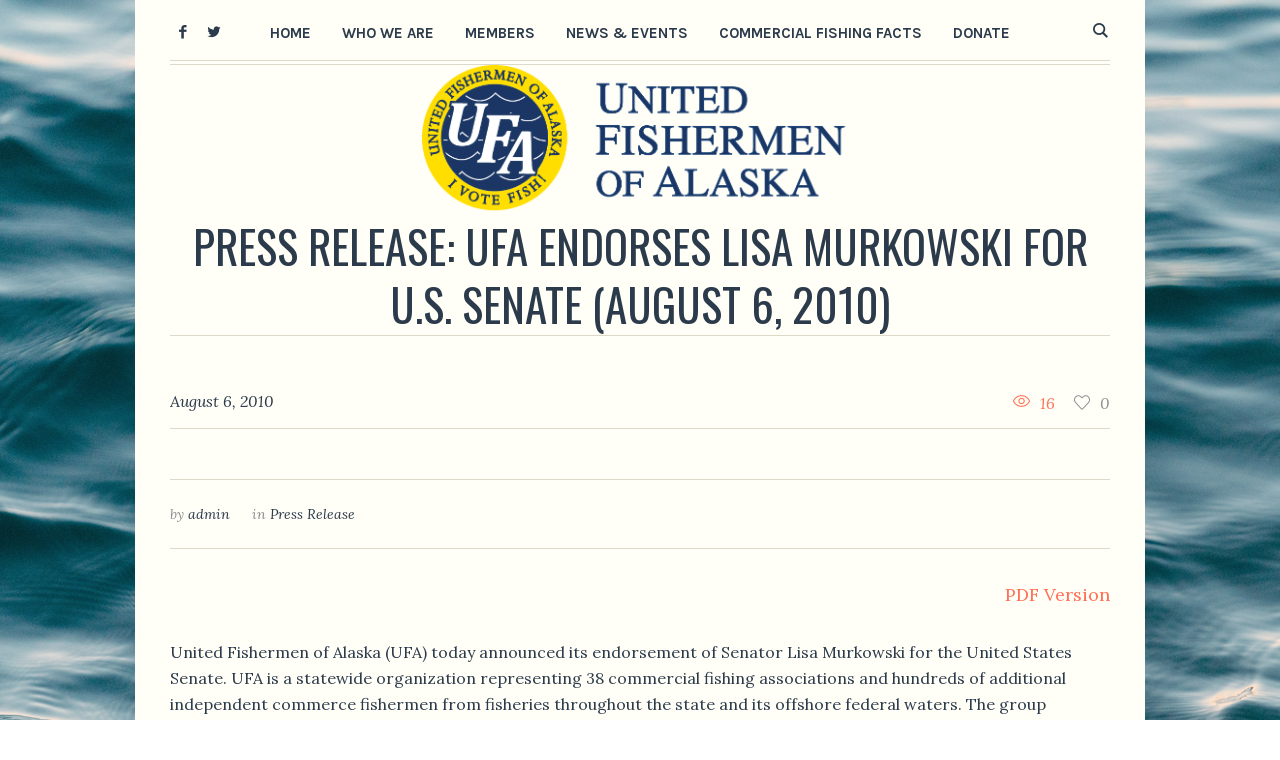

--- FILE ---
content_type: text/html; charset=UTF-8
request_url: https://www.ufafish.org/press-release-ufa-endorses-lisa-murkowski-for-u-s-senate-august-6-2010/
body_size: 11048
content:
<!DOCTYPE html>
<html lang="en" class="cmsmasters_html">
<head>
<meta charset="UTF-8" />
<meta name="viewport" content="width=device-width, initial-scale=1, maximum-scale=1" />
<meta name="format-detection" content="telephone=no" />
<link rel="profile" href="http://gmpg.org/xfn/11" />
<link rel="pingback" href="https://www.ufafish.org/xmlrpc.php" />
<title>Press Release: UFA Endorses Lisa Murkowski for U.S. Senate (August 6, 2010) &#8211; United Fishermen of Alaska</title>
<meta name='robots' content='max-image-preview:large' />
<link rel='dns-prefetch' href='//fonts.googleapis.com' />
<link rel="alternate" type="application/rss+xml" title="United Fishermen of Alaska &raquo; Feed" href="https://www.ufafish.org/feed/" />
<link rel="alternate" type="application/rss+xml" title="United Fishermen of Alaska &raquo; Comments Feed" href="https://www.ufafish.org/comments/feed/" />
<script type="text/javascript">
/* <![CDATA[ */
window._wpemojiSettings = {"baseUrl":"https:\/\/s.w.org\/images\/core\/emoji\/15.0.3\/72x72\/","ext":".png","svgUrl":"https:\/\/s.w.org\/images\/core\/emoji\/15.0.3\/svg\/","svgExt":".svg","source":{"concatemoji":"https:\/\/www.ufafish.org\/wp-includes\/js\/wp-emoji-release.min.js?ver=6.5.7"}};
/*! This file is auto-generated */
!function(i,n){var o,s,e;function c(e){try{var t={supportTests:e,timestamp:(new Date).valueOf()};sessionStorage.setItem(o,JSON.stringify(t))}catch(e){}}function p(e,t,n){e.clearRect(0,0,e.canvas.width,e.canvas.height),e.fillText(t,0,0);var t=new Uint32Array(e.getImageData(0,0,e.canvas.width,e.canvas.height).data),r=(e.clearRect(0,0,e.canvas.width,e.canvas.height),e.fillText(n,0,0),new Uint32Array(e.getImageData(0,0,e.canvas.width,e.canvas.height).data));return t.every(function(e,t){return e===r[t]})}function u(e,t,n){switch(t){case"flag":return n(e,"\ud83c\udff3\ufe0f\u200d\u26a7\ufe0f","\ud83c\udff3\ufe0f\u200b\u26a7\ufe0f")?!1:!n(e,"\ud83c\uddfa\ud83c\uddf3","\ud83c\uddfa\u200b\ud83c\uddf3")&&!n(e,"\ud83c\udff4\udb40\udc67\udb40\udc62\udb40\udc65\udb40\udc6e\udb40\udc67\udb40\udc7f","\ud83c\udff4\u200b\udb40\udc67\u200b\udb40\udc62\u200b\udb40\udc65\u200b\udb40\udc6e\u200b\udb40\udc67\u200b\udb40\udc7f");case"emoji":return!n(e,"\ud83d\udc26\u200d\u2b1b","\ud83d\udc26\u200b\u2b1b")}return!1}function f(e,t,n){var r="undefined"!=typeof WorkerGlobalScope&&self instanceof WorkerGlobalScope?new OffscreenCanvas(300,150):i.createElement("canvas"),a=r.getContext("2d",{willReadFrequently:!0}),o=(a.textBaseline="top",a.font="600 32px Arial",{});return e.forEach(function(e){o[e]=t(a,e,n)}),o}function t(e){var t=i.createElement("script");t.src=e,t.defer=!0,i.head.appendChild(t)}"undefined"!=typeof Promise&&(o="wpEmojiSettingsSupports",s=["flag","emoji"],n.supports={everything:!0,everythingExceptFlag:!0},e=new Promise(function(e){i.addEventListener("DOMContentLoaded",e,{once:!0})}),new Promise(function(t){var n=function(){try{var e=JSON.parse(sessionStorage.getItem(o));if("object"==typeof e&&"number"==typeof e.timestamp&&(new Date).valueOf()<e.timestamp+604800&&"object"==typeof e.supportTests)return e.supportTests}catch(e){}return null}();if(!n){if("undefined"!=typeof Worker&&"undefined"!=typeof OffscreenCanvas&&"undefined"!=typeof URL&&URL.createObjectURL&&"undefined"!=typeof Blob)try{var e="postMessage("+f.toString()+"("+[JSON.stringify(s),u.toString(),p.toString()].join(",")+"));",r=new Blob([e],{type:"text/javascript"}),a=new Worker(URL.createObjectURL(r),{name:"wpTestEmojiSupports"});return void(a.onmessage=function(e){c(n=e.data),a.terminate(),t(n)})}catch(e){}c(n=f(s,u,p))}t(n)}).then(function(e){for(var t in e)n.supports[t]=e[t],n.supports.everything=n.supports.everything&&n.supports[t],"flag"!==t&&(n.supports.everythingExceptFlag=n.supports.everythingExceptFlag&&n.supports[t]);n.supports.everythingExceptFlag=n.supports.everythingExceptFlag&&!n.supports.flag,n.DOMReady=!1,n.readyCallback=function(){n.DOMReady=!0}}).then(function(){return e}).then(function(){var e;n.supports.everything||(n.readyCallback(),(e=n.source||{}).concatemoji?t(e.concatemoji):e.wpemoji&&e.twemoji&&(t(e.twemoji),t(e.wpemoji)))}))}((window,document),window._wpemojiSettings);
/* ]]> */
</script>
<style id='wp-emoji-styles-inline-css' type='text/css'>

	img.wp-smiley, img.emoji {
		display: inline !important;
		border: none !important;
		box-shadow: none !important;
		height: 1em !important;
		width: 1em !important;
		margin: 0 0.07em !important;
		vertical-align: -0.1em !important;
		background: none !important;
		padding: 0 !important;
	}
</style>
<link rel='stylesheet' id='wp-block-library-css' href='https://www.ufafish.org/wp-includes/css/dist/block-library/style.min.css?ver=6.5.7' type='text/css' media='all' />
<style id='classic-theme-styles-inline-css' type='text/css'>
/*! This file is auto-generated */
.wp-block-button__link{color:#fff;background-color:#32373c;border-radius:9999px;box-shadow:none;text-decoration:none;padding:calc(.667em + 2px) calc(1.333em + 2px);font-size:1.125em}.wp-block-file__button{background:#32373c;color:#fff;text-decoration:none}
</style>
<style id='global-styles-inline-css' type='text/css'>
body{--wp--preset--color--black: #000000;--wp--preset--color--cyan-bluish-gray: #abb8c3;--wp--preset--color--white: #ffffff;--wp--preset--color--pale-pink: #f78da7;--wp--preset--color--vivid-red: #cf2e2e;--wp--preset--color--luminous-vivid-orange: #ff6900;--wp--preset--color--luminous-vivid-amber: #fcb900;--wp--preset--color--light-green-cyan: #7bdcb5;--wp--preset--color--vivid-green-cyan: #00d084;--wp--preset--color--pale-cyan-blue: #8ed1fc;--wp--preset--color--vivid-cyan-blue: #0693e3;--wp--preset--color--vivid-purple: #9b51e0;--wp--preset--color--color-1: #2c3b4b;--wp--preset--color--color-2: #ff7055;--wp--preset--color--color-3: #8e9092;--wp--preset--color--color-4: #fffef7;--wp--preset--color--color-5: #ffffff;--wp--preset--color--color-6: #dcd9c9;--wp--preset--gradient--vivid-cyan-blue-to-vivid-purple: linear-gradient(135deg,rgba(6,147,227,1) 0%,rgb(155,81,224) 100%);--wp--preset--gradient--light-green-cyan-to-vivid-green-cyan: linear-gradient(135deg,rgb(122,220,180) 0%,rgb(0,208,130) 100%);--wp--preset--gradient--luminous-vivid-amber-to-luminous-vivid-orange: linear-gradient(135deg,rgba(252,185,0,1) 0%,rgba(255,105,0,1) 100%);--wp--preset--gradient--luminous-vivid-orange-to-vivid-red: linear-gradient(135deg,rgba(255,105,0,1) 0%,rgb(207,46,46) 100%);--wp--preset--gradient--very-light-gray-to-cyan-bluish-gray: linear-gradient(135deg,rgb(238,238,238) 0%,rgb(169,184,195) 100%);--wp--preset--gradient--cool-to-warm-spectrum: linear-gradient(135deg,rgb(74,234,220) 0%,rgb(151,120,209) 20%,rgb(207,42,186) 40%,rgb(238,44,130) 60%,rgb(251,105,98) 80%,rgb(254,248,76) 100%);--wp--preset--gradient--blush-light-purple: linear-gradient(135deg,rgb(255,206,236) 0%,rgb(152,150,240) 100%);--wp--preset--gradient--blush-bordeaux: linear-gradient(135deg,rgb(254,205,165) 0%,rgb(254,45,45) 50%,rgb(107,0,62) 100%);--wp--preset--gradient--luminous-dusk: linear-gradient(135deg,rgb(255,203,112) 0%,rgb(199,81,192) 50%,rgb(65,88,208) 100%);--wp--preset--gradient--pale-ocean: linear-gradient(135deg,rgb(255,245,203) 0%,rgb(182,227,212) 50%,rgb(51,167,181) 100%);--wp--preset--gradient--electric-grass: linear-gradient(135deg,rgb(202,248,128) 0%,rgb(113,206,126) 100%);--wp--preset--gradient--midnight: linear-gradient(135deg,rgb(2,3,129) 0%,rgb(40,116,252) 100%);--wp--preset--font-size--small: 13px;--wp--preset--font-size--medium: 20px;--wp--preset--font-size--large: 36px;--wp--preset--font-size--x-large: 42px;--wp--preset--spacing--20: 0.44rem;--wp--preset--spacing--30: 0.67rem;--wp--preset--spacing--40: 1rem;--wp--preset--spacing--50: 1.5rem;--wp--preset--spacing--60: 2.25rem;--wp--preset--spacing--70: 3.38rem;--wp--preset--spacing--80: 5.06rem;--wp--preset--shadow--natural: 6px 6px 9px rgba(0, 0, 0, 0.2);--wp--preset--shadow--deep: 12px 12px 50px rgba(0, 0, 0, 0.4);--wp--preset--shadow--sharp: 6px 6px 0px rgba(0, 0, 0, 0.2);--wp--preset--shadow--outlined: 6px 6px 0px -3px rgba(255, 255, 255, 1), 6px 6px rgba(0, 0, 0, 1);--wp--preset--shadow--crisp: 6px 6px 0px rgba(0, 0, 0, 1);}:where(.is-layout-flex){gap: 0.5em;}:where(.is-layout-grid){gap: 0.5em;}body .is-layout-flex{display: flex;}body .is-layout-flex{flex-wrap: wrap;align-items: center;}body .is-layout-flex > *{margin: 0;}body .is-layout-grid{display: grid;}body .is-layout-grid > *{margin: 0;}:where(.wp-block-columns.is-layout-flex){gap: 2em;}:where(.wp-block-columns.is-layout-grid){gap: 2em;}:where(.wp-block-post-template.is-layout-flex){gap: 1.25em;}:where(.wp-block-post-template.is-layout-grid){gap: 1.25em;}.has-black-color{color: var(--wp--preset--color--black) !important;}.has-cyan-bluish-gray-color{color: var(--wp--preset--color--cyan-bluish-gray) !important;}.has-white-color{color: var(--wp--preset--color--white) !important;}.has-pale-pink-color{color: var(--wp--preset--color--pale-pink) !important;}.has-vivid-red-color{color: var(--wp--preset--color--vivid-red) !important;}.has-luminous-vivid-orange-color{color: var(--wp--preset--color--luminous-vivid-orange) !important;}.has-luminous-vivid-amber-color{color: var(--wp--preset--color--luminous-vivid-amber) !important;}.has-light-green-cyan-color{color: var(--wp--preset--color--light-green-cyan) !important;}.has-vivid-green-cyan-color{color: var(--wp--preset--color--vivid-green-cyan) !important;}.has-pale-cyan-blue-color{color: var(--wp--preset--color--pale-cyan-blue) !important;}.has-vivid-cyan-blue-color{color: var(--wp--preset--color--vivid-cyan-blue) !important;}.has-vivid-purple-color{color: var(--wp--preset--color--vivid-purple) !important;}.has-black-background-color{background-color: var(--wp--preset--color--black) !important;}.has-cyan-bluish-gray-background-color{background-color: var(--wp--preset--color--cyan-bluish-gray) !important;}.has-white-background-color{background-color: var(--wp--preset--color--white) !important;}.has-pale-pink-background-color{background-color: var(--wp--preset--color--pale-pink) !important;}.has-vivid-red-background-color{background-color: var(--wp--preset--color--vivid-red) !important;}.has-luminous-vivid-orange-background-color{background-color: var(--wp--preset--color--luminous-vivid-orange) !important;}.has-luminous-vivid-amber-background-color{background-color: var(--wp--preset--color--luminous-vivid-amber) !important;}.has-light-green-cyan-background-color{background-color: var(--wp--preset--color--light-green-cyan) !important;}.has-vivid-green-cyan-background-color{background-color: var(--wp--preset--color--vivid-green-cyan) !important;}.has-pale-cyan-blue-background-color{background-color: var(--wp--preset--color--pale-cyan-blue) !important;}.has-vivid-cyan-blue-background-color{background-color: var(--wp--preset--color--vivid-cyan-blue) !important;}.has-vivid-purple-background-color{background-color: var(--wp--preset--color--vivid-purple) !important;}.has-black-border-color{border-color: var(--wp--preset--color--black) !important;}.has-cyan-bluish-gray-border-color{border-color: var(--wp--preset--color--cyan-bluish-gray) !important;}.has-white-border-color{border-color: var(--wp--preset--color--white) !important;}.has-pale-pink-border-color{border-color: var(--wp--preset--color--pale-pink) !important;}.has-vivid-red-border-color{border-color: var(--wp--preset--color--vivid-red) !important;}.has-luminous-vivid-orange-border-color{border-color: var(--wp--preset--color--luminous-vivid-orange) !important;}.has-luminous-vivid-amber-border-color{border-color: var(--wp--preset--color--luminous-vivid-amber) !important;}.has-light-green-cyan-border-color{border-color: var(--wp--preset--color--light-green-cyan) !important;}.has-vivid-green-cyan-border-color{border-color: var(--wp--preset--color--vivid-green-cyan) !important;}.has-pale-cyan-blue-border-color{border-color: var(--wp--preset--color--pale-cyan-blue) !important;}.has-vivid-cyan-blue-border-color{border-color: var(--wp--preset--color--vivid-cyan-blue) !important;}.has-vivid-purple-border-color{border-color: var(--wp--preset--color--vivid-purple) !important;}.has-vivid-cyan-blue-to-vivid-purple-gradient-background{background: var(--wp--preset--gradient--vivid-cyan-blue-to-vivid-purple) !important;}.has-light-green-cyan-to-vivid-green-cyan-gradient-background{background: var(--wp--preset--gradient--light-green-cyan-to-vivid-green-cyan) !important;}.has-luminous-vivid-amber-to-luminous-vivid-orange-gradient-background{background: var(--wp--preset--gradient--luminous-vivid-amber-to-luminous-vivid-orange) !important;}.has-luminous-vivid-orange-to-vivid-red-gradient-background{background: var(--wp--preset--gradient--luminous-vivid-orange-to-vivid-red) !important;}.has-very-light-gray-to-cyan-bluish-gray-gradient-background{background: var(--wp--preset--gradient--very-light-gray-to-cyan-bluish-gray) !important;}.has-cool-to-warm-spectrum-gradient-background{background: var(--wp--preset--gradient--cool-to-warm-spectrum) !important;}.has-blush-light-purple-gradient-background{background: var(--wp--preset--gradient--blush-light-purple) !important;}.has-blush-bordeaux-gradient-background{background: var(--wp--preset--gradient--blush-bordeaux) !important;}.has-luminous-dusk-gradient-background{background: var(--wp--preset--gradient--luminous-dusk) !important;}.has-pale-ocean-gradient-background{background: var(--wp--preset--gradient--pale-ocean) !important;}.has-electric-grass-gradient-background{background: var(--wp--preset--gradient--electric-grass) !important;}.has-midnight-gradient-background{background: var(--wp--preset--gradient--midnight) !important;}.has-small-font-size{font-size: var(--wp--preset--font-size--small) !important;}.has-medium-font-size{font-size: var(--wp--preset--font-size--medium) !important;}.has-large-font-size{font-size: var(--wp--preset--font-size--large) !important;}.has-x-large-font-size{font-size: var(--wp--preset--font-size--x-large) !important;}
.wp-block-navigation a:where(:not(.wp-element-button)){color: inherit;}
:where(.wp-block-post-template.is-layout-flex){gap: 1.25em;}:where(.wp-block-post-template.is-layout-grid){gap: 1.25em;}
:where(.wp-block-columns.is-layout-flex){gap: 2em;}:where(.wp-block-columns.is-layout-grid){gap: 2em;}
.wp-block-pullquote{font-size: 1.5em;line-height: 1.6;}
</style>
<link rel='stylesheet' id='ctct_form_styles-css' href='https://www.ufafish.org/wp-content/plugins/constant-contact-forms/assets/css/style.css?ver=2.13.0' type='text/css' media='all' />
<link rel='stylesheet' id='contact-form-7-css' href='https://www.ufafish.org/wp-content/plugins/contact-form-7/includes/css/styles.css?ver=5.9.8' type='text/css' media='all' />
<link rel='stylesheet' id='rs-plugin-settings-css' href='https://www.ufafish.org/wp-content/plugins/revslider/public/assets/css/rs6.css?ver=6.3.3' type='text/css' media='all' />
<style id='rs-plugin-settings-inline-css' type='text/css'>
#rs-demo-id {}
</style>
<link rel='stylesheet' id='wpsc-style-css' href='https://www.ufafish.org/wp-content/plugins/wordpress-simple-paypal-shopping-cart/assets/wpsc-front-end-styles.css?ver=5.2.2' type='text/css' media='all' />
<link rel='stylesheet' id='good-food-theme-style-css' href='https://www.ufafish.org/wp-content/themes/good-food/style.css?ver=1.0.0' type='text/css' media='screen, print' />
<link rel='stylesheet' id='good-food-style-css' href='https://www.ufafish.org/wp-content/themes/good-food/theme-framework/theme-style/css/style.css?ver=1.0.0' type='text/css' media='screen, print' />
<style id='good-food-style-inline-css' type='text/css'>

	html body {
		background-color : #ffffff;
		background-image : url(https://www.ufafish.org/wp-content/uploads/2021/04/Water-Background.jpg);
		background-position : top center;
		background-repeat : no-repeat;
		background-attachment : fixed;
		background-size : auto;
		
	}

		.headline_aligner, 
		.cmsmasters_breadcrumbs_aligner {
			min-height:120px;
		}
		

		
		#page .cmsmasters_social_icon_color.cmsmasters_social_icon_1 {
			color:#2c3b4b;
		}
		
		
		#page .cmsmasters_social_icon_color.cmsmasters_social_icon_1:hover {
			color:#8e9092;
		}
		
		#page .cmsmasters_social_icon_color.cmsmasters_social_icon_2 {
			color:#2c3b4b;
		}
		
		
		#page .cmsmasters_social_icon_color.cmsmasters_social_icon_2:hover {
			color:#8e9092;
		}

	.header_top {
		height : 38px;
	}
	
	.header_mid {
		height : 65px;
	}
	
	.header_bot {
		height : 150px;
	}
	
	#page.cmsmasters_heading_after_header #middle, 
	#page.cmsmasters_heading_under_header #middle .headline .headline_outer {
		padding-top : 65px;
	}
	
	#page.cmsmasters_heading_after_header.enable_header_top #middle, 
	#page.cmsmasters_heading_under_header.enable_header_top #middle .headline .headline_outer {
		padding-top : 103px;
	}
	
	#page.cmsmasters_heading_after_header.enable_header_bottom #middle, 
	#page.cmsmasters_heading_under_header.enable_header_bottom #middle .headline .headline_outer {
		padding-top : 215px;
	}
	
	#page.cmsmasters_heading_after_header.enable_header_top.enable_header_bottom #middle, 
	#page.cmsmasters_heading_under_header.enable_header_top.enable_header_bottom #middle .headline .headline_outer {
		padding-top : 253px;
	}
	
	@media only screen and (max-width: 1024px) {
		.header_top,
		.header_mid,
		.header_bot {
			height : auto;
		}
		
		.header_mid .header_mid_inner .header_mid_inner_cont > div {
			height : 130px;
		}
		
		#page.cmsmasters_heading_after_header #middle, 
		#page.cmsmasters_heading_under_header #middle .headline .headline_outer, 
		#page.cmsmasters_heading_after_header.enable_header_top #middle, 
		#page.cmsmasters_heading_under_header.enable_header_top #middle .headline .headline_outer, 
		#page.cmsmasters_heading_after_header.enable_header_bottom #middle, 
		#page.cmsmasters_heading_under_header.enable_header_bottom #middle .headline .headline_outer, 
		#page.cmsmasters_heading_after_header.enable_header_top.enable_header_bottom #middle, 
		#page.cmsmasters_heading_under_header.enable_header_top.enable_header_bottom #middle .headline .headline_outer {
			padding-top : 0 !important;
		}
	}
	
	@media only screen and (max-width: 768px) {	
		.header_mid .header_mid_inner .header_mid_inner_cont > div {
			height : 65px;
		}
	}


	.header_mid .header_mid_inner .logo_wrap, 
	.header_bot .header_bot_inner .logo_wrap {
		width : 436px;
	}

	.header_mid_inner .logo .logo_retina, 
	.header_bot_inner .logo .logo_retina {
		width : 380px;
		max-width : 380px;
	}

</style>
<link rel='stylesheet' id='good-food-adaptive-css' href='https://www.ufafish.org/wp-content/themes/good-food/theme-framework/theme-style/css/adaptive.css?ver=1.0.0' type='text/css' media='screen, print' />
<link rel='stylesheet' id='good-food-retina-css' href='https://www.ufafish.org/wp-content/themes/good-food/theme-framework/theme-style/css/retina.css?ver=1.0.0' type='text/css' media='screen' />
<link rel='stylesheet' id='good-food-icons-css' href='https://www.ufafish.org/wp-content/themes/good-food/css/fontello.css?ver=1.0.0' type='text/css' media='screen' />
<link rel='stylesheet' id='good-food-icons-custom-css' href='https://www.ufafish.org/wp-content/themes/good-food/theme-vars/theme-style/css/fontello-custom.css?ver=1.0.0' type='text/css' media='screen' />
<link rel='stylesheet' id='animate-css' href='https://www.ufafish.org/wp-content/themes/good-food/css/animate.css?ver=1.0.0' type='text/css' media='screen' />
<link rel='stylesheet' id='ilightbox-css' href='https://www.ufafish.org/wp-content/themes/good-food/css/ilightbox.css?ver=2.2.0' type='text/css' media='screen' />
<link rel='stylesheet' id='ilightbox-skin-dark-css' href='https://www.ufafish.org/wp-content/themes/good-food/css/ilightbox-skins/dark-skin.css?ver=2.2.0' type='text/css' media='screen' />
<link rel='stylesheet' id='good-food-fonts-schemes-css' href='https://www.ufafish.org/wp-content/uploads/cmsmasters_styles/good-food.css?ver=1.0.0' type='text/css' media='screen' />
<link rel='stylesheet' id='google-fonts-css' href='//fonts.googleapis.com/css?family=Lora%3A400%2C400i%2C700%2C700i%7CKarla%3A400%2C400i%2C700%2C700i%7COswald%3A300%2C400%2C700&#038;ver=6.5.7' type='text/css' media='all' />
<link rel='stylesheet' id='good-food-theme-vars-style-css' href='https://www.ufafish.org/wp-content/themes/good-food/theme-vars/theme-style/css/vars-style.css?ver=1.0.0' type='text/css' media='screen, print' />
<link rel='stylesheet' id='good-food-gutenberg-frontend-style-css' href='https://www.ufafish.org/wp-content/themes/good-food/gutenberg/cmsmasters-framework/theme-style/css/frontend-style.css?ver=1.0.0' type='text/css' media='screen' />
<link rel='stylesheet' id='rtbs-css' href='https://www.ufafish.org/wp-content/plugins/responsive-tabs/inc/css/rtbs_style.min.css?ver=4.0.11' type='text/css' media='all' />
<script type="text/javascript" src="https://www.ufafish.org/wp-includes/js/jquery/jquery.min.js?ver=3.7.1" id="jquery-core-js"></script>
<script type="text/javascript" src="https://www.ufafish.org/wp-includes/js/jquery/jquery-migrate.min.js?ver=3.4.1" id="jquery-migrate-js"></script>
<script type="text/javascript" src="https://www.ufafish.org/wp-content/plugins/revslider/public/assets/js/rbtools.min.js?ver=6.3.3" id="tp-tools-js"></script>
<script type="text/javascript" src="https://www.ufafish.org/wp-content/plugins/revslider/public/assets/js/rs6.min.js?ver=6.3.3" id="revmin-js"></script>
<script type="text/javascript" src="https://www.ufafish.org/wp-content/themes/good-food/js/debounced-resize.min.js?ver=1.0.0" id="debounced-resize-js"></script>
<script type="text/javascript" src="https://www.ufafish.org/wp-content/themes/good-food/js/modernizr.min.js?ver=1.0.0" id="modernizr-js"></script>
<script type="text/javascript" src="https://www.ufafish.org/wp-content/themes/good-food/js/respond.min.js?ver=1.0.0" id="respond-js"></script>
<script type="text/javascript" src="https://www.ufafish.org/wp-content/themes/good-food/js/jquery.iLightBox.min.js?ver=2.2.0" id="iLightBox-js"></script>
<script type="text/javascript" src="https://www.ufafish.org/wp-content/plugins/responsive-tabs/inc/js/rtbs.min.js?ver=4.0.11" id="rtbs-js"></script>
<link rel="https://api.w.org/" href="https://www.ufafish.org/wp-json/" /><link rel="alternate" type="application/json" href="https://www.ufafish.org/wp-json/wp/v2/posts/373" /><link rel="EditURI" type="application/rsd+xml" title="RSD" href="https://www.ufafish.org/xmlrpc.php?rsd" />
<meta name="generator" content="WordPress 6.5.7" />
<link rel="canonical" href="https://www.ufafish.org/press-release-ufa-endorses-lisa-murkowski-for-u-s-senate-august-6-2010/" />
<link rel='shortlink' href='https://www.ufafish.org/?p=373' />
<link rel="alternate" type="application/json+oembed" href="https://www.ufafish.org/wp-json/oembed/1.0/embed?url=https%3A%2F%2Fwww.ufafish.org%2Fpress-release-ufa-endorses-lisa-murkowski-for-u-s-senate-august-6-2010%2F" />
<link rel="alternate" type="text/xml+oembed" href="https://www.ufafish.org/wp-json/oembed/1.0/embed?url=https%3A%2F%2Fwww.ufafish.org%2Fpress-release-ufa-endorses-lisa-murkowski-for-u-s-senate-august-6-2010%2F&#038;format=xml" />

<!-- WP Simple Shopping Cart plugin v5.2.2 - https://wordpress.org/plugins/wordpress-simple-paypal-shopping-cart/ -->
	<script type="text/javascript">
	function ReadForm (obj1, tst) {
	    // Read the user form
	    var i,j,pos;
	    val_total="";val_combo="";

	    for (i=0; i<obj1.length; i++)
	    {
	        // run entire form
	        obj = obj1.elements[i];           // a form element

	        if (obj.type == "select-one")
	        {   // just selects
	            if (obj.name == "quantity" ||
	                obj.name == "amount") continue;
		        pos = obj.selectedIndex;        // which option selected
		        
		        const selected_option = obj.options[pos];
		        
		        val = selected_option?.value;   // selected value
		        if (selected_option?.getAttribute("data-display-text")){
                    val = selected_option?.getAttribute("data-display-text");
                }
		        
		        val_combo = val_combo + " (" + val + ")";
	        }
	    }
		// Now summarize everything we have processed above
		val_total = obj1.product_tmp.value + val_combo;
		obj1.wspsc_product.value = val_total;

        wpscShowCalculatedProductPrice(obj1);
	}

    document.addEventListener('DOMContentLoaded', function (){
        // Calculate all variation prices on initial page load.
        const addToCartForms = document.querySelectorAll('form.wp-cart-button-form');
        addToCartForms?.forEach(function(addToCartForm){
            wpscShowCalculatedProductPrice(addToCartForm);
        })
    })

    function wpscShowCalculatedProductPrice(form){
        const productBox = form.closest('.wp_cart_product_display_bottom');
        if (!productBox){
            // This is not a product display box shortcode, nothing o do.
            return;
        }

        const currentFormVarInputs = form.querySelectorAll('.wp_cart_variation1_select, .wp_cart_variation2_select, .wp_cart_variation3_select');
        if (!currentFormVarInputs.length){
            // This product does not have variations. Nothing to do.
            return;
        }

        const priceBox = productBox?.querySelector('.wp_cart_product_price');

        const basePriceEl = form?.querySelector('input[name="price"]');
        const basePrice = basePriceEl?.value;

        let updatedPrice = parseFloat(basePrice);

        currentFormVarInputs.forEach(function(varInput){
            const selectedOptionEl = varInput.options[varInput.selectedIndex];

            const varPrice = selectedOptionEl?.getAttribute("data-price");
            if (varPrice){
                // Nothing to do if no variation price set.
                updatedPrice += parseFloat(varPrice);
            }
        })

        priceBox.innerText = '$' + updatedPrice.toFixed(2);
    }

	</script>
    <meta name="generator" content="Powered by Slider Revolution 6.3.3 - responsive, Mobile-Friendly Slider Plugin for WordPress with comfortable drag and drop interface." />
<link rel="icon" href="https://www.ufafish.org/wp-content/uploads/2014/09/cropped-UFA-Logo-32x32.png" sizes="32x32" />
<link rel="icon" href="https://www.ufafish.org/wp-content/uploads/2014/09/cropped-UFA-Logo-192x192.png" sizes="192x192" />
<link rel="apple-touch-icon" href="https://www.ufafish.org/wp-content/uploads/2014/09/cropped-UFA-Logo-180x180.png" />
<meta name="msapplication-TileImage" content="https://www.ufafish.org/wp-content/uploads/2014/09/cropped-UFA-Logo-270x270.png" />
<script type="text/javascript">function setREVStartSize(e){
			//window.requestAnimationFrame(function() {				 
				window.RSIW = window.RSIW===undefined ? window.innerWidth : window.RSIW;	
				window.RSIH = window.RSIH===undefined ? window.innerHeight : window.RSIH;	
				try {								
					var pw = document.getElementById(e.c).parentNode.offsetWidth,
						newh;
					pw = pw===0 || isNaN(pw) ? window.RSIW : pw;
					e.tabw = e.tabw===undefined ? 0 : parseInt(e.tabw);
					e.thumbw = e.thumbw===undefined ? 0 : parseInt(e.thumbw);
					e.tabh = e.tabh===undefined ? 0 : parseInt(e.tabh);
					e.thumbh = e.thumbh===undefined ? 0 : parseInt(e.thumbh);
					e.tabhide = e.tabhide===undefined ? 0 : parseInt(e.tabhide);
					e.thumbhide = e.thumbhide===undefined ? 0 : parseInt(e.thumbhide);
					e.mh = e.mh===undefined || e.mh=="" || e.mh==="auto" ? 0 : parseInt(e.mh,0);		
					if(e.layout==="fullscreen" || e.l==="fullscreen") 						
						newh = Math.max(e.mh,window.RSIH);					
					else{					
						e.gw = Array.isArray(e.gw) ? e.gw : [e.gw];
						for (var i in e.rl) if (e.gw[i]===undefined || e.gw[i]===0) e.gw[i] = e.gw[i-1];					
						e.gh = e.el===undefined || e.el==="" || (Array.isArray(e.el) && e.el.length==0)? e.gh : e.el;
						e.gh = Array.isArray(e.gh) ? e.gh : [e.gh];
						for (var i in e.rl) if (e.gh[i]===undefined || e.gh[i]===0) e.gh[i] = e.gh[i-1];
											
						var nl = new Array(e.rl.length),
							ix = 0,						
							sl;					
						e.tabw = e.tabhide>=pw ? 0 : e.tabw;
						e.thumbw = e.thumbhide>=pw ? 0 : e.thumbw;
						e.tabh = e.tabhide>=pw ? 0 : e.tabh;
						e.thumbh = e.thumbhide>=pw ? 0 : e.thumbh;					
						for (var i in e.rl) nl[i] = e.rl[i]<window.RSIW ? 0 : e.rl[i];
						sl = nl[0];									
						for (var i in nl) if (sl>nl[i] && nl[i]>0) { sl = nl[i]; ix=i;}															
						var m = pw>(e.gw[ix]+e.tabw+e.thumbw) ? 1 : (pw-(e.tabw+e.thumbw)) / (e.gw[ix]);					
						newh =  (e.gh[ix] * m) + (e.tabh + e.thumbh);
					}				
					if(window.rs_init_css===undefined) window.rs_init_css = document.head.appendChild(document.createElement("style"));					
					document.getElementById(e.c).height = newh+"px";
					window.rs_init_css.innerHTML += "#"+e.c+"_wrapper { height: "+newh+"px }";				
				} catch(e){
					console.log("Failure at Presize of Slider:" + e)
				}					   
			//});
		  };</script>
</head>
<body class="post-template-default single single-post postid-373 single-format-standard ctct-good-food">

<div class="cmsmasters_header_search_form">
			<span class="cmsmasters_header_search_form_close cmsmasters_theme_icon_cancel"></span><form method="get" action="https://www.ufafish.org/">
			<div class="cmsmasters_header_search_form_field">
				<button type="submit" class="cmsmasters_theme_icon_search"></button>
				<input type="search" name="s" placeholder="Enter Keywords" value="" />
			</div>
		</form></div>
<!-- Start Page -->
<div id="page" class="chrome_only cmsmasters_boxed fixed_header enable_header_bottom cmsmasters_heading_under_header hfeed site">

<!-- Start Main -->
<div id="main">

<!-- Start Header -->
<header id="header">
	<div class="header_mid" data-height="65"><div class="header_mid_outer"><div class="header_mid_inner"><div class="header_mid_inner_cont">
<div class="social_wrap">
	<div class="social_wrap_inner">
		<ul>
				<li>
					<a href="https://www.facebook.com/UnitedFishermenAK/" class="cmsmasters_social_icon cmsmasters_social_icon_1 cmsmasters-icon-facebook-1 cmsmasters_social_icon_color" title="Facebook" target="_blank"></a>
				</li>
				<li>
					<a href="https://twitter.com/UFA_Fish/status/971150254061113345" class="cmsmasters_social_icon cmsmasters_social_icon_2 cmsmasters-icon-twitter cmsmasters_social_icon_color" title="Twitter" target="_blank"></a>
				</li>
		</ul>
	</div>
</div><div class="mid_search_but_wrap"><a href="javascript:void(0)" class="mid_search_but cmsmasters_header_search_but cmsmasters_theme_icon_search"></a></div><div class="logo_wrap"><a href="https://www.ufafish.org/" title="United Fishermen of Alaska" class="logo">
	<img src="https://www.ufafish.org/wp-content/uploads/2021/04/Header2-1.png" alt="United Fishermen of Alaska" /><img class="logo_retina" src="https://www.ufafish.org/wp-content/uploads/2021/04/logo_retina-copy.png" alt="United Fishermen of Alaska" width="380" height="106" /></a>
</div><div class="resp_mid_nav_wrap"><div class="resp_mid_nav_outer"><a class="responsive_nav resp_mid_nav cmsmasters_theme_icon_resp_nav" href="javascript:void(0)"></a></div></div><!-- Start Navigation --><div class="mid_nav_wrap"><nav><div class="menu-main-menu-container"><ul id="navigation" class="mid_nav navigation"><li id="menu-item-14605" class="menu-item menu-item-type-post_type menu-item-object-page menu-item-home menu-item-14605 menu-item-depth-0"><a href="https://www.ufafish.org/"><span class="nav_item_wrap"><span class="nav_title">Home</span></span></a></li>
<li id="menu-item-14599" class="menu-item menu-item-type-post_type menu-item-object-page menu-item-has-children menu-item-14599 menu-item-depth-0"><a href="https://www.ufafish.org/who-we-are/"><span class="nav_item_wrap"><span class="nav_title">Who We Are</span></span></a>
<ul class="sub-menu">
	<li id="menu-item-23730" class="menu-item menu-item-type-post_type menu-item-object-page menu-item-23730 menu-item-depth-1"><a href="https://www.ufafish.org/we-are-hiring/"><span class="nav_item_wrap"><span class="nav_title">We are Hiring</span></span></a>	</li>
	<li id="menu-item-21828" class="menu-item menu-item-type-post_type menu-item-object-page menu-item-has-children menu-item-21828 menu-item-depth-1"><a href="https://www.ufafish.org/ufas-evening-reception/"><span class="nav_item_wrap"><span class="nav_title">UFA&#8217;s Evening Reception</span></span></a>
	<ul class="sub-menu">
		<li id="menu-item-25220" class="menu-item menu-item-type-post_type menu-item-object-page menu-item-25220 menu-item-depth-subitem"><a href="https://www.ufafish.org/ufas-evening-reception/ufas-fall-2025-raffle-tickets/"><span class="nav_item_wrap"><span class="nav_title">UFA’S Fall 2025 Raffle Tickets</span></span></a>		</li>
		<li id="menu-item-25229" class="menu-item menu-item-type-post_type menu-item-object-page menu-item-25229 menu-item-depth-subitem"><a href="https://www.ufafish.org/ufas-evening-reception/become-a-sponsor/"><span class="nav_item_wrap"><span class="nav_title">Become a Sponsor</span></span></a>		</li>
	</ul>
	</li>
	<li id="menu-item-18238" class="menu-item menu-item-type-post_type menu-item-object-page menu-item-18238 menu-item-depth-1 menu-item-icon"><a href="https://www.ufafish.org/ufa-merchandise/"><span class="nav_item_wrap"><span class="nav_title cmsmasters-icon-custom-shop">UFA Merchandise</span></span></a>	</li>
	<li id="menu-item-14991" class="menu-item menu-item-type-post_type menu-item-object-page menu-item-14991 menu-item-depth-1"><a href="https://www.ufafish.org/what-we-do/"><span class="nav_item_wrap"><span class="nav_title">What We Do</span></span></a>	</li>
	<li id="menu-item-14620" class="menu-item menu-item-type-post_type menu-item-object-page menu-item-14620 menu-item-depth-1"><a href="https://www.ufafish.org/who-we-are/ufa-awards/"><span class="nav_item_wrap"><span class="nav_title">UFA Awards</span></span></a>	</li>
	<li id="menu-item-14621" class="menu-item menu-item-type-post_type menu-item-object-page menu-item-14621 menu-item-depth-1"><a href="https://www.ufafish.org/who-we-are/hall-of-fame-members/"><span class="nav_item_wrap"><span class="nav_title">Hall of Fame Members</span></span></a>	</li>
</ul>
</li>
<li id="menu-item-14623" class="menu-item menu-item-type-post_type menu-item-object-page menu-item-has-children menu-item-14623 menu-item-depth-0"><a href="https://www.ufafish.org/members/"><span class="nav_item_wrap"><span class="nav_title">Members</span></span></a>
<ul class="sub-menu">
	<li id="menu-item-22348" class="menu-item menu-item-type-post_type menu-item-object-page menu-item-22348 menu-item-depth-1 menu-item-icon"><a href="https://www.ufafish.org/members/become-a-business-member/"><span class="nav_item_wrap"><span class="nav_title cmsmasters-icon-edit-2">Become A Business Member</span></span></a>	</li>
	<li id="menu-item-14625" class="menu-item menu-item-type-post_type menu-item-object-page menu-item-14625 menu-item-depth-1 menu-item-icon"><a href="https://www.ufafish.org/members/become-a-member/" data-color="color:#ff7055;"><span class="nav_item_wrap"><span class="nav_title cmsmasters-icon-edit-2">Become A Member / Renew</span></span></a>	</li>
	<li id="menu-item-20447" class="menu-item menu-item-type-post_type menu-item-object-page menu-item-20447 menu-item-depth-1"><a href="https://www.ufafish.org/members/members-groups-directors/"><span class="nav_item_wrap"><span class="nav_title">Current Members Groups &#038; Directors</span></span></a>	</li>
	<li id="menu-item-20254" class="menu-item menu-item-type-post_type menu-item-object-page menu-item-20254 menu-item-depth-1"><a href="https://www.ufafish.org/members/business-members/"><span class="nav_item_wrap"><span class="nav_title">Current Business Members</span></span></a>	</li>
	<li id="menu-item-14626" class="menu-item menu-item-type-post_type menu-item-object-page menu-item-14626 menu-item-depth-1"><a href="https://www.ufafish.org/members/executive-committee/"><span class="nav_item_wrap"><span class="nav_title">Executive Committee</span></span></a>	</li>
</ul>
</li>
<li id="menu-item-14805" class="menu-item menu-item-type-post_type menu-item-object-page menu-item-has-children menu-item-14805 menu-item-depth-0"><a href="https://www.ufafish.org/latest-news-upcoming-events/"><span class="nav_item_wrap"><span class="nav_title">News &#038; Events</span></span></a>
<ul class="sub-menu">
	<li id="menu-item-22044" class="menu-item menu-item-type-post_type menu-item-object-page menu-item-has-children menu-item-22044 menu-item-depth-1"><a href="https://www.ufafish.org/ufas-evening-reception/"><span class="nav_item_wrap"><span class="nav_title">UFA&#8217;s Evening Reception</span></span></a>
	<ul class="sub-menu">
		<li id="menu-item-25231" class="menu-item menu-item-type-post_type menu-item-object-page menu-item-25231 menu-item-depth-subitem"><a href="https://www.ufafish.org/ufas-evening-reception/ufas-fall-2025-raffle-tickets/"><span class="nav_item_wrap"><span class="nav_title">UFA’S Fall 2025 Raffle Tickets</span></span></a>		</li>
		<li id="menu-item-25230" class="menu-item menu-item-type-post_type menu-item-object-page menu-item-25230 menu-item-depth-subitem"><a href="https://www.ufafish.org/ufas-evening-reception/become-a-sponsor/"><span class="nav_item_wrap"><span class="nav_title">Become a Sponsor</span></span></a>		</li>
	</ul>
	</li>
	<li id="menu-item-15770" class="menu-item menu-item-type-post_type menu-item-object-page menu-item-15770 menu-item-depth-1"><a href="https://www.ufafish.org/webinars-events/ufa-upcoming-meetings/"><span class="nav_item_wrap"><span class="nav_title">UFA Upcoming Meetings</span></span></a>	</li>
	<li id="menu-item-14806" class="menu-item menu-item-type-post_type menu-item-object-page menu-item-14806 menu-item-depth-1"><a href="https://www.ufafish.org/latest-news-upcoming-events/press-releases-2/"><span class="nav_item_wrap"><span class="nav_title">Press Releases</span></span></a>	</li>
	<li id="menu-item-14844" class="menu-item menu-item-type-post_type menu-item-object-page menu-item-14844 menu-item-depth-1"><a href="https://www.ufafish.org/webinars-events/"><span class="nav_item_wrap"><span class="nav_title">Webinars &#038; Events</span></span></a>	</li>
	<li id="menu-item-14932" class="menu-item menu-item-type-post_type menu-item-object-page menu-item-14932 menu-item-depth-1 menu-item-icon"><a href="https://www.ufafish.org/sign-up-for-ufa-fleet-updates/"><span class="nav_item_wrap"><span class="nav_title cmsmasters-icon-mail-3">Sign Up &#8211; UFA Fleet Updates</span></span></a>	</li>
</ul>
</li>
<li id="menu-item-15243" class="menu-item menu-item-type-post_type menu-item-object-page menu-item-15243 menu-item-depth-0"><a href="https://www.ufafish.org/fishing-facts/"><span class="nav_item_wrap"><span class="nav_title">Commercial Fishing Facts</span></span></a></li>
<li id="menu-item-14980" class="menu-item menu-item-type-post_type menu-item-object-page menu-item-14980 menu-item-depth-0"><a href="https://www.ufafish.org/donate/"><span class="nav_item_wrap"><span class="nav_title">Donate</span></span></a></li>
</ul></div></nav></div><!-- Finish Navigation --></div></div></div></div><div class="header_bot" data-height="150"><div class="header_bot_outer"><div class="header_bot_inner"><div class="logo_wrap"><a href="https://www.ufafish.org/" title="United Fishermen of Alaska" class="logo">
	<img src="https://www.ufafish.org/wp-content/uploads/2021/04/Header2-1.png" alt="United Fishermen of Alaska" /><img class="logo_retina" src="https://www.ufafish.org/wp-content/uploads/2021/04/logo_retina-copy.png" alt="United Fishermen of Alaska" width="380" height="106" /></a>
</div></div></div></div></header>
<!-- Finish Header -->


<!-- Start Middle -->
<div id="middle">
<div class="headline cmsmasters_color_scheme_default">
				<div class="headline_outer">
					<div class="headline_color"></div><div class="headline_inner align_center ">
					<div class="headline_inner_content">
						<div class="headline_aligner"></div><div class="headline_text"><h1 class="entry-title">Press Release: UFA Endorses Lisa Murkowski for U.S. Senate (August 6, 2010)</h1></div></div></div></div>
			</div><div class="middle_inner">
<div class="content_wrap fullwidth">

<!-- Start Content -->
<div class="middle_content entry"><div class="blog opened-article"><!-- Start Post Single Article -->
<article id="post-373" class="cmsmasters_open_post post-373 post type-post status-publish format-standard hentry category-press-release">
	<div class="cmsmasters_open_post_top_wrap entry-meta"><div class="cmsmasters_open_post_top_meta"><span class="cmsmasters_post_date"><abbr class="published" title="August 6, 2010">August 6, 2010</abbr><abbr class="dn date updated" title="April 3, 2021">April 3, 2021</abbr></span><span class="cmsmasters_likes cmsmasters_post_likes"><a href="#" onclick="cmsmastersLike(373, false); return false;" id="cmsmastersLike-373" class="cmsmastersLike cmsmasters_theme_icon_like"><span>0 </span></a></span><span class="cmsmasters_views cmsmasters_post_views"><span id="cmsmastersView-373" class="cmsmastersView cmsmasters_theme_icon_view no_active"><span>15</span></span></span></div></div><div class="cmsmasters_open_post_left_wrap"><div class="cmsmasters_post_cont_info entry-meta"><span class="cmsmasters_post_author">by <a href="https://www.ufafish.org/author/admin/" title="Posts by admin" class="vcard author" rel="author"><span class="fn">admin</span></a></span><span class="cmsmasters_post_category">in <a href="https://www.ufafish.org/category/press-release/" class="cmsmasters_cat_color cmsmasters_cat_5" rel="category tag">Press Release</a></span></div><div class="cmsmasters_post_content entry-content"><p style="text-align: right;"><a href="https://www.ufafish.org/wp-content/uploads/2014/07/2010-02-UFA-Endorses-Lisa-Murkowski-for-U.S.-Senate-080610.pdf">PDF Version</a></p>
<p>United Fishermen of Alaska (UFA) today announced its endorsement of Senator Lisa Murkowski for the United States Senate. UFA is a statewide organization representing 38 commercial fishing associations and hundreds of additional independent commerce fishermen from fisheries throughout the state and its offshore federal waters. The group organized a special endorsement meeting on August 5 after being approached by the Murkowski campaign for an endorsement prior to the August 24 primary.</p>
<p>“With this early endorsement, Alaska fishermen are recognizing Senator Murkowski’s extraordinary efforts to improve their businesses and the communities they live in”, said UFA President Arni Thomson.</p>
<p>UFA provided an early endorsement for Senator Murkowski in 2004 and now recognizes her strong accomplishments in her ensuing six years in office. The group recognized her work in 2005 to gain seafood country of origin and wild and farmed labeling as instrumental to thousands of fishing families throughout Alaska. She was honored as Person of the year in Alaska politics in 2007 for her help to Exxon Valdez oil spill claimants with tax treatment and retirement accounts for settlement payments. Most recently, she helped tens of thousands of Alaska fishermen by extending a moratorium on EPA vessel discharge permit requirements which would have taken effect on July 31, while the EPA study on the effects of runoff and discharges is still in progress.</p>
<p>“With this early endorsement, UFA recognizes the record of Senator Murkowski’s awareness and effectiveness in helping Alaska’s fishing families and businesses. She has risen in her stature in the Senate and worked successfully on our behalf on a wide variety of issues that affect thousands of our members,” said UFA President Arni Thomson.</p>
<p>UFA will consider other candidate endorsements at its Fall meeting scheduled for September 28-30 in Anchorage.</p>
</div><aside class="post_nav"><span class="cmsmasters_prev_post"><a href="https://www.ufafish.org/press-release-ufa-announces-new-president-arni-thomson-and-executive-committee-members-june-15-2010/" rel="prev">Press Release: UFA Announces New President Arni Thomson and Executive Committee Members (June 15, 2010)</a><span class="cmsmasters_prev_arrow"><span></span></span></span><span class="cmsmasters_next_post"><a href="https://www.ufafish.org/press-release-ufa-statement-on-the-passing-of-senator-ted-stevens-august-16-2010/" rel="next">Press Release: UFA Statement on the passing of Senator Ted Stevens (August 16, 2010)</a><span class="cmsmasters_next_arrow"><span></span></span></span></aside></div><div class="cmsmasters_open_post_right_wrap"></div></article>
<!-- Finish Post Single Article -->

</div></div>
<!-- Finish Content -->



		</div>
	</div>
</div>
<!-- Finish Middle -->
<a href="javascript:void(0)" id="slide_top" class="cmsmasters_theme_icon_slide_top"><span></span></a>
</div>
<!-- Finish Main -->

<!-- Start Footer -->
<footer id="footer">
	<div class="footer cmsmasters_color_scheme_footer cmsmasters_footer_default">
	<div class="footer_inner">
		<div class="footer_nav_wrap"><nav><div class="menu-footer-navigation-container"><ul id="footer_nav" class="footer_nav"><li id="menu-item-15066" class="menu-item menu-item-type-post_type menu-item-object-page menu-item-15066"><a href="https://www.ufafish.org/who-we-are/">Who We Are</a></li>
<li id="menu-item-15065" class="menu-item menu-item-type-post_type menu-item-object-page menu-item-15065"><a href="https://www.ufafish.org/donate/">Donate</a></li>
<li id="menu-item-14663" class="menu-item menu-item-type-post_type menu-item-object-page menu-item-14663"><a href="https://www.ufafish.org/contact-us/">Contact Us</a></li>
</ul></div></nav></div>
<div class="social_wrap">
	<div class="social_wrap_inner">
		<ul>
				<li>
					<a href="https://www.facebook.com/UnitedFishermenAK/" class="cmsmasters_social_icon cmsmasters_social_icon_1 cmsmasters-icon-facebook-1 cmsmasters_social_icon_color" title="Facebook" target="_blank"></a>
				</li>
				<li>
					<a href="https://twitter.com/UFA_Fish/status/971150254061113345" class="cmsmasters_social_icon cmsmasters_social_icon_2 cmsmasters-icon-twitter cmsmasters_social_icon_color" title="Twitter" target="_blank"></a>
				</li>
		</ul>
	</div>
</div>		<span class="footer_copyright copyright">
					</span>
	</div>
</div></footer>
<!-- Finish Footer -->

</div>
<span class="cmsmasters_responsive_width"></span>
<!-- Finish Page -->

<script type="text/javascript" src="https://www.ufafish.org/wp-content/plugins/cmsmasters-mega-menu/js/jquery.megaMenu.js?ver=1.2.9" id="megamenu-js"></script>
<script type="text/javascript" src="https://www.ufafish.org/wp-content/plugins/constant-contact-forms/assets/js/ctct-plugin-frontend.min.js?ver=2.13.0" id="ctct_frontend_forms-js"></script>
<script type="text/javascript" src="https://www.ufafish.org/wp-includes/js/dist/vendor/wp-polyfill-inert.min.js?ver=3.1.2" id="wp-polyfill-inert-js"></script>
<script type="text/javascript" src="https://www.ufafish.org/wp-includes/js/dist/vendor/regenerator-runtime.min.js?ver=0.14.0" id="regenerator-runtime-js"></script>
<script type="text/javascript" src="https://www.ufafish.org/wp-includes/js/dist/vendor/wp-polyfill.min.js?ver=3.15.0" id="wp-polyfill-js"></script>
<script type="text/javascript" src="https://www.ufafish.org/wp-includes/js/dist/hooks.min.js?ver=2810c76e705dd1a53b18" id="wp-hooks-js"></script>
<script type="text/javascript" src="https://www.ufafish.org/wp-includes/js/dist/i18n.min.js?ver=5e580eb46a90c2b997e6" id="wp-i18n-js"></script>
<script type="text/javascript" id="wp-i18n-js-after">
/* <![CDATA[ */
wp.i18n.setLocaleData( { 'text direction\u0004ltr': [ 'ltr' ] } );
/* ]]> */
</script>
<script type="text/javascript" src="https://www.ufafish.org/wp-content/plugins/contact-form-7/includes/swv/js/index.js?ver=5.9.8" id="swv-js"></script>
<script type="text/javascript" id="contact-form-7-js-extra">
/* <![CDATA[ */
var wpcf7 = {"api":{"root":"https:\/\/www.ufafish.org\/wp-json\/","namespace":"contact-form-7\/v1"}};
/* ]]> */
</script>
<script type="text/javascript" src="https://www.ufafish.org/wp-content/plugins/contact-form-7/includes/js/index.js?ver=5.9.8" id="contact-form-7-js"></script>
<script type="text/javascript" src="https://www.ufafish.org/wp-content/themes/good-food/js/cmsmasters-hover-slider.min.js?ver=1.0.0" id="cmsmasters-hover-slider-js"></script>
<script type="text/javascript" src="https://www.ufafish.org/wp-content/themes/good-food/js/easing.min.js?ver=1.0.0" id="easing-js"></script>
<script type="text/javascript" src="https://www.ufafish.org/wp-content/themes/good-food/js/easy-pie-chart.min.js?ver=1.0.0" id="easy-pie-chart-js"></script>
<script type="text/javascript" src="https://www.ufafish.org/wp-content/themes/good-food/js/mousewheel.min.js?ver=1.0.0" id="mousewheel-js"></script>
<script type="text/javascript" src="https://www.ufafish.org/wp-content/themes/good-food/js/owlcarousel.min.js?ver=1.0.0" id="owlcarousel-js"></script>
<script type="text/javascript" src="https://www.ufafish.org/wp-includes/js/imagesloaded.min.js?ver=5.0.0" id="imagesloaded-js"></script>
<script type="text/javascript" src="https://www.ufafish.org/wp-content/themes/good-food/js/request-animation-frame.min.js?ver=1.0.0" id="request-animation-frame-js"></script>
<script type="text/javascript" src="https://www.ufafish.org/wp-content/themes/good-food/js/scrollspy.js?ver=1.0.0" id="scrollspy-js"></script>
<script type="text/javascript" src="https://www.ufafish.org/wp-content/themes/good-food/js/scroll-to.min.js?ver=1.0.0" id="scroll-to-js"></script>
<script type="text/javascript" src="https://www.ufafish.org/wp-content/themes/good-food/js/stellar.min.js?ver=1.0.0" id="stellar-js"></script>
<script type="text/javascript" src="https://www.ufafish.org/wp-content/themes/good-food/js/waypoints.min.js?ver=1.0.0" id="waypoints-js"></script>
<script type="text/javascript" id="good-food-script-js-extra">
/* <![CDATA[ */
var cmsmasters_script = {"theme_url":"https:\/\/www.ufafish.org\/wp-content\/themes\/good-food","site_url":"https:\/\/www.ufafish.org\/","ajaxurl":"https:\/\/www.ufafish.org\/wp-admin\/admin-ajax.php","nonce_ajax_like":"1dd592ef4e","nonce_ajax_view":"7a1597e19b","project_puzzle_proportion":"1","gmap_api_key":"AIzaSyAYYGumxpSY3KESIHW-zVDZPFiyHT_-7O0","gmap_api_key_notice":"Please add your Google Maps API key","gmap_api_key_notice_link":"read more how","primary_color":"#ff7055","ilightbox_skin":"dark","ilightbox_path":"vertical","ilightbox_infinite":"0","ilightbox_aspect_ratio":"1","ilightbox_mobile_optimizer":"1","ilightbox_max_scale":"1","ilightbox_min_scale":"0.2","ilightbox_inner_toolbar":"0","ilightbox_smart_recognition":"0","ilightbox_fullscreen_one_slide":"0","ilightbox_fullscreen_viewport":"center","ilightbox_controls_toolbar":"1","ilightbox_controls_arrows":"0","ilightbox_controls_fullscreen":"1","ilightbox_controls_thumbnail":"1","ilightbox_controls_keyboard":"1","ilightbox_controls_mousewheel":"1","ilightbox_controls_swipe":"1","ilightbox_controls_slideshow":"0","ilightbox_close_text":"Close","ilightbox_enter_fullscreen_text":"Enter Fullscreen (Shift+Enter)","ilightbox_exit_fullscreen_text":"Exit Fullscreen (Shift+Enter)","ilightbox_slideshow_text":"Slideshow","ilightbox_next_text":"Next","ilightbox_previous_text":"Previous","ilightbox_load_image_error":"An error occurred when trying to load photo.","ilightbox_load_contents_error":"An error occurred when trying to load contents.","ilightbox_missing_plugin_error":"The content your are attempting to view requires the <a href='{pluginspage}' target='_blank'>{type} plugin<\\\/a>."};
/* ]]> */
</script>
<script type="text/javascript" src="https://www.ufafish.org/wp-content/themes/good-food/js/jquery.script.js?ver=1.0.0" id="good-food-script-js"></script>
<script type="text/javascript" id="good-food-theme-script-js-extra">
/* <![CDATA[ */
var cmsmasters_theme_script = {"primary_color":"#ff7055"};
/* ]]> */
</script>
<script type="text/javascript" src="https://www.ufafish.org/wp-content/themes/good-food/theme-framework/theme-style/js/jquery.theme-script.js?ver=1.0.0" id="good-food-theme-script-js"></script>
<script type="text/javascript" src="https://www.ufafish.org/wp-content/themes/good-food/js/jquery.tweet.min.js?ver=1.3.1" id="twitter-js"></script>
<script type="text/javascript" src="https://www.ufafish.org/wp-content/themes/good-food/js/smooth-sticky.min.js?ver=1.0.2" id="smooth-sticky-js"></script>
</body>
</html>


--- FILE ---
content_type: text/css
request_url: https://www.ufafish.org/wp-content/themes/good-food/theme-framework/theme-style/css/style.css?ver=1.0.0
body_size: 27575
content:
/**
 * @package 	WordPress
 * @subpackage 	Good Food
 * @version		1.0.8
 * 
 * Design CSS Rules
 * Created by CMSMasters
 * 
 */
/*-------------------------------------------------------------------------

	1.	Globally Applied Styles / body
		1.1. Instagram / #sbi_load
		1.2. Icons
			1.2.1. Global
			1.2.2. Arrows
			1.2.3. Widget Add Info
			1.2.4. Twitter stripe
		1.3. Elements
			1.3.1. Icon Arrow Global Styles
			1.3.2. Pixel Arrow Global Styles
			1.3.3. Post Password Form / .post-password-form
			1.3.4. Prelodaer / .preloader
			1.3.5. Resizable Block / .resizable_block
			1.3.6. Img Wrapper / .cmsmasters_img_wrap
			1.3.7. Img Rollover / .cmsmasters_img_rollover_wrap
			1.3.8. Placeholder Small / .img_placeholder_small
			1.3.9. Video Wrapper / .mejs-container
			1.3.10. Search Bar / .search_bar_wrap
			1.3.10. Social Icons / .social_wrap
			1.3.11. Core Owl Carousel CSS v1.3.2 / .owl-carousel
			1.3.12. Slide Top Button / #slide_top
			1.3.13. Opened Article / .opened-article
			1.3.14. Likes and Comments
				1.3.14.1. Likes / .cmsmasters_likes
				1.3.14.2. Comments / .cmsmasters_comments
			1.3.15. Button
			1.3.16. Items Filter / .cmsmasters_items_filter_wrap
			1.3.17. More Items Loader and Pagination
				1.3.17.1. More Items Loader / .cmsmasters_wrap_more_items
				1.3.17.2. Subpage Pagination / .subpage_nav
				1.3.17.2. Pagination / .cmsmasters_wrap_pagination
			1.3.18. Post Navigation / .post_nav
			1.3.19. Share Posts / .share_posts
			1.3.20. About Author / .about_author
			1.3.21. Single Post Slider / .cmsmasters_single_slider
			1.3.22. Single Pings List / .cmsmasters_pings_list
			1.3.23. Post Comments / .post_comments
			1.3.24. Comment Respond / .comment-respond
	2.	Header / #header
		2.1. Header Top / .header_top
			2.1.1. Header Top Navigation / .top_line_nav
		2.2. Header Mid / .header_mid
			2.1.1. Header Mid Navigation / .mid_nav
		2.3. Header Bot / .header_bot
			2.1.1. Header Bot Navigation / .bot_nav
		2.4. Header Search Form
	3.	Headline Styles
	4.	Bottom + Footer Styles
		4.1. Bottom / #bottom
		4.2. Footer / #footer
			4.2.1. Footer Default / .cmsmasters_footer_default
			4.2.2. Footer Small / .cmsmasters_footer_small
	5.	Blog / .blog
		5.1. Blog Default / .cmsmasters_post_default
		5.2. Blog Masonry / .cmsmasters_post_masonry
		5.3. Blog Timeline / .cmsmasters_post_timeline
		5.4. Blog Post / .cmsmasters_open_post
	6.	Portfolio / .portfolio
		6.1. Portfolio Grid / .cmsmasters_project_grid
		6.2. Portfolio Puzzle / .cmsmasters_project_puzzle
		6.3. Portfolio Open Project / .cmsmasters_open_project
	7.	Posts Slider Styles / .cmsmasters_posts_slider
		7.1. Posts Slider Blog / .cmsmasters_slider_post
		7.2. Posts Slider Portfolio / .cmsmasters_slider_project
	8.	Profiles + Profile Styles / .cmsmasters_profile
		8.1. Profiles Horizontal / .cmsmasters_profile_horizontal
		8.2. Profiles Vertical / .cmsmasters_profile_vertical
		8.3. Profiles Open Profile / .cmsmasters_open_profile
	9.	Shortcodes Styles
		9.1. Divider / .cmsmasters_divider
		9.2. Special Heading / .cmsmasters_heading_wrap
		9.3. Featured Block / .cmsmasters_featured_block
		9.4. Table / .cmsmasters_table
		9.5. Notice / .cmsmasters_notice
		9.6. Icon / .cmsmasters_icon_wrap
		9.7. Icon List / .cmsmasters_icon_list_items
		9.8. Icon Box / .cmsmasters_icon_box
		9.9. Toggles / .cmsmasters_toggles
		9.10. Tabs / .cmsmasters_tabs
		9.11. Stats / .cmsmasters_stats
		9.12. Counters / .cmsmasters_counters
		9.13. CMSMASTERS Button / .cmsmasters_button
		9.14. Contact Form 7 / .wpcf7-form
		9.15. Hover slider / .cmsmasters_hover_slider
		9.16. Content slider / .cmsmasters_content_slider
		9.17. Gallery / .cmsmasters_gallery
		9.18. Quotes / .cmsmasters_quotes_slider
		9.19. Pricing tables / .cmsmasters_pricing_table
		9.20. Google Maps / .google_map
		9.21. Caption / .cmsmasters_img
		9.22. WP Gallery / .gallery
		9.23. Sidebar / .cmsmasters_sidebar
		9.24. Share / .share_wrap
		9.25. Twitter Stripe / .cmsmasters_twitter_wrap
		9.26. Dropcap / .cmsmasters_dropcap
		9.27. Clients / .cmsmasters_clients_slider
	10.	Widgets Styles / .widget
		10.1. Widget Advertisement / .widget_custom_advertisement_entries
		10.2. Widget Lists
			10.2.1. Widget Pages / .widget_pages
			10.2.2. Widget Categories / .widget_categories
			10.2.3. Widget Archive / .widget_archive
			10.2.4. Widget Meta / .widget_meta
			10.2.5. Widget Recent Comments / .widget_recent_comments
			10.2.6. Widget Recent Entries / .widget_recent_entries
		10.3. Widget Calendar / #wp-calendar
		10.4. Widget Contact Form / .widget_custom_contact_form_entries
		10.5. Widget Contact Info / .widget_custom_contact_info_entries
		10.6. Widget Custom Menu / .widget_nav_menu
		10.7. Widget Facebook / .widget_custom_facebook_entries
		10.8. Widget Flickr / .widget_custom_flickr_entries
		10.9. Widget Latest and Popular Projects
			10.9.1. Widget Latest Projects / .widget_custom_popular_projects_entries
			10.9.2. Widget Popular Projects / .widget_custom_latest_projects_entries
		10.10. Widget Posts Tabs / .widget_custom_posts_tabs_entries
		10.11. Widget RSS / .widget_rss
		10.12. Widget Tag Cloud / .widget_tag_cloud
		10.13. Widget Twitter / .widget_custom_twitter_entries
	11. Search + Archives + Sitemap + Error + Other Styles
		11.1. Archives + Search
			11.1.1. Archives / .cmsmasters_archive
			11.1.2. Search / .cmsmasters_search
		11.2. Sitemap / .cmsmasters_sitemap_wrap
		11.3. Error / .error
		11.4. Attachment Page / .cmsmasters_attach_img
		11.5. Other
	12.	Contact Forms Styles
		12.1. Form Builder / .cmsmasters-form-builder
		12.2. Contact Form 7 / .wpcf7
	13.	CSS3 Animations / .csstransitions
		13.1. Custom Animations
		13.2. Global Animations

-------------------------------------------------------------------------*/
/*-------------------------------------------------------------------------*/
/* Globally Applied Styles
/*-------------------------------------------------------------------------*/
body {
  text-align: left;
}
div {
  text-align: left;
}
p {
  padding: 0 0 30px;
  margin: 0;
}
h1,
h2,
h3,
h4,
h5,
h6 {
  padding: 0;
  margin: 0 0 30px;
}
h1 a,
h2 a,
h3 a,
h4 a,
h5 a,
h6 a {
  font-family: inherit;
  font-size: inherit;
  font-weight: inherit;
  font-style: inherit;
  line-height: inherit;
}
ul,
ol {
  list-style-position: inside;
  margin-bottom: 30px;
}
ul {
  list-style-type: none;
}
ul > li {
  display: block;
  position: relative;
}
ul > li:before {
  content: '\eb22';
  font-family: 'fontello';
  font-style: normal;
  font-weight: normal;
  font-variant: normal;
  text-transform: none;
  line-height: 1em;
  text-decoration: inherit;
  speak: none;
  display: inline-block;
  width: 1em;
  height: 1em;
  margin: 0 5px 0 0;
  vertical-align: middle;
  position: relative;
  -webkit-border-radius: 0;
  border-radius: 0;
  text-align: center;
}
ol {
  list-style-type: decimal-leading-zero;
}
ul li,
ol li {
  padding: 6px 0 0;
}
ul li:first-child,
ol li:first-child {
  padding-top: 0;
}
ul ul,
ol ul,
ul ol,
ol ol {
  margin: 0 0 0 30px;
  padding: 6px 0 0;
}
.esg-grid ul {
  padding: 0;
  margin: 0;
}
.esg-grid ul li:before {
  display: none;
}
iframe {
  margin-bottom: 30px;
}
address {
  margin: 0 0 30px;
}
pre {
  margin: 0 0 30px;
}
dd {
  margin: 0 0 30px;
}
blockquote {
  padding: 0;
  margin: 0 0 30px;
  /* don't touch */
  position: relative;
  quotes: none;
}
blockquote:before,
blockquote:after {
  content: none;
}
blockquote p:last-of-type {
  margin: 0;
  padding: 0;
}
blockquote cite {
  display: block;
}
table {
  border-spacing: 0;
  border-collapse: collapse;
  width: 100%;
  margin-bottom: 30px;
  /* don't touch */
  /* for gutenberg start */
  /* for gutenberg end */
}
table th,
table td {
  padding: 20px;
  border-width: 0;
  border-style: solid;
  /* for gutenberg */
  border-bottom-width: 1px;
  border-bottom-style: solid;
}
table tr th:first-child,
table tr td:first-child {
  border-left-width: 1px;
  border-left-style: solid;
}
table tr th:last-child,
table tr td:last-child {
  border-right-width: 1px;
  border-right-style: solid;
}
table thead tr:first-child th {
  border-top-width: 1px;
  border-top-style: solid;
}
table thead + tbody tr:first-child th,
table thead + tbody tr:first-child td {
  border-top-width: 0;
  border-top-style: solid;
}
table.is-style-stripes {
  border-width: 0;
  border-style: solid;
}
table.is-style-stripes tr:nth-child(odd) {
  background-color: transparent !important;
}
table tbody tr:first-child th,
table tbody tr:first-child td {
  border-top-width: 1px;
  border-top-style: solid;
}
table caption {
  text-align: center;
  padding: 20px;
}
.datepicker.dropdown-menu th,
.datepicker.dropdown-menu td {
  padding: 8px 12px;
}
mark {
  padding: 0 5px;
}
.pls-container,
.pls-container table,
.cmsmasters_table,
.tribe-mini-calendar,
.tribe-events-calendar,
.shop_table,
.group_table,
.variations,
.shop_attributes {
  border-collapse: collapse;
  border-spacing: 0;
  vertical-align: middle;
}
input:not([type=button]):not([type=checkbox]):not([type=file]):not([type=hidden]):not([type=image]):not([type=radio]):not([type=reset]):not([type=submit]):not([type=color]):not([type=range]),
textarea,
option {
  padding: 10px 20px;
  max-width: 100%;
  border-width: 1px;
  border-style: solid;
  -webkit-border-radius: 0;
  border-radius: 0;
}
textarea {
  overflow: auto;
}
select {
  line-height: 1em;
  text-indent: 0.01px;
  text-overflow: '';
  min-width: 100px;
  max-width: 100%;
  height: 50px;
  padding: 10px 40px 10px 18px;
  background-position: 100% center;
  background-repeat: no-repeat;
  -webkit-appearance: none;
  -moz-appearance: none;
  -ms-appearance: none;
  appearance: none !important;
  border-width: 1px;
  border-style: solid;
  -webkit-border-radius: 0;
  border-radius: 0;
  background-image: url('../../../img/select.png');
}
select::-ms-expand {
  display: none;
}
select[multiple] {
  height: auto;
  background-image: none;
}
select[multiple] option {
  padding-left: 0;
  padding-right: 0;
  background: none !important;
}
input[type=text],
input[type=search],
input[type=password],
input[type=email],
input[type=tel],
input[type=url],
input[type=number],
input[type=date],
textarea {
  -webkit-appearance: none;
  -moz-appearance: none;
  appearance: none;
}
input[type="date"]::-webkit-clear-button {
  display: none;
}
input[type="date"]::-webkit-inner-spin-button {
  display: none;
}
input:not([type=button]):not([type=checkbox]):not([type=file]):not([type=hidden]):not([type=image]):not([type=radio]):not([type=reset]):not([type=submit]):not([type=color]):not([type=range]) {
  height: 50px;
}
input:not([type=button]):not([type=checkbox]):not([type=file]):not([type=hidden]):not([type=image]):not([type=radio]):not([type=reset]):not([type=submit]):not([type=color]):not([type=range]):focus,
textarea:focus {
  outline: none;
}
input:-webkit-autofill {
  -webkit-animation-name: autofill;
  -webkit-animation-fill-mode: both;
}
input[type=submit],
input[type=button],
button {
  max-width: 100%;
  cursor: pointer;
}
option {
  outline: none;
}
.jetpack_subscription_widget #subscribe-email input:not([type=button]):not([type=checkbox]):not([type=file]):not([type=hidden]):not([type=image]):not([type=radio]):not([type=reset]):not([type=submit]):not([type=color]):not([type=range]),
.widget_wysija input:not([type=button]):not([type=checkbox]):not([type=file]):not([type=hidden]):not([type=image]):not([type=radio]):not([type=reset]):not([type=submit]):not([type=color]):not([type=range]) {
  width: 100% !important;
  padding: 10px !important;
}
.widget_wysija_cont .wysija-submit {
  display: inline-block !important;
  margin: 0 !important;
}
.single.single-wysijap .cmsmasters_open_post > * {
  display: none;
}
.single.single-wysijap .cmsmasters_open_post .cmsmasters_post_content {
  display: block;
}
.gform_wrapper input:not([type=button]):not([type=checkbox]):not([type=file]):not([type=hidden]):not([type=image]):not([type=radio]):not([type=reset]):not([type=submit]):not([type=color]):not([type=range]),
.gform_wrapper textarea {
  padding: 10px !important;
}
.gform_wrapper select {
  padding: 10px !important;
  margin: 0 !important;
}
nav {
  display: block;
  height: 100%;
  position: relative;
}
nav ul {
  /* clear ul styles */
  margin: 0;
  padding: 0;
}
nav ul:after {
  content: '.';
  display: block;
  clear: both;
  height: 0;
  visibility: hidden;
  overflow: hidden;
}
nav ul li {
  margin: 0;
  padding: 0;
}
nav ul li:before {
  display: none;
}
nav > div {
  height: 100%;
}
nav > div:after {
  content: '';
  display: inline-block;
  vertical-align: middle;
  height: 100%;
}
nav > div > ul {
  list-style: none;
  display: inline-block;
  width: 100%;
  height: 100%;
  vertical-align: middle;
  position: relative;
  z-index: 202;
  zoom: 1;
}
nav > div > ul ul {
  list-style: none;
  width: 220px;
  margin: 20px 0 0;
  padding: 18px 0 20px;
  visibility: hidden;
  position: absolute;
  left: 0;
  top: 100%;
  z-index: 203;
  opacity: 0;
  border-width: 1px;
  border-style: solid;
}
.header_top nav > div > ul ul {
  width: 160px;
  margin: 20px 0 0;
  padding: 8px 0 12px;
}
.header_bot nav > div > ul ul {
  width: 220px;
  margin: 20px 0 0;
  padding: 18px 0 20px;
}
nav > div > ul ul ul {
  margin: 0 0 0 20px;
  left: 100%;
  top: -19px;
}
.header_top nav > div > ul ul ul {
  margin: 0 0 0 20px;
  top: -9px;
}
.header_bot nav > div > ul ul ul {
  margin: 0 0 0 20px;
  top: -19px;
}
nav > div > ul li.menu-item-dropdown-right {
  text-align: right;
}
nav > div > ul li.menu-item-dropdown-right * {
  text-align: right;
}
nav > div > ul li.menu-item-dropdown-right > ul {
  left: auto;
  right: 0;
}
nav > div > ul li.menu-item-dropdown-right > ul ul {
  margin: 0 20px 0 0;
  left: auto;
  right: 100%;
}
.header_bot nav > div > ul li.menu-item-dropdown-right > ul ul {
  margin: 0 20px 0 0;
}
nav > div > ul li.menu-item-dropdown-right > div.menu-item-mega-container {
  left: auto;
  right: 0;
}
nav > div > ul li.menu-item-dropdown-right > div.menu-item-mega-container ul {
  right: auto;
}
nav > div > ul li:hover > ul {
  margin: -1px 0 0;
  visibility: visible;
  opacity: 1;
}
.header_top nav > div > ul li:hover > ul {
  margin: 0px 0 0;
}
.header_bot nav > div > ul li:hover > ul {
  margin: -1px 0 0;
}
nav > div > ul li:hover > ul:before {
  content: '';
  width: 100%;
  height: -1px;
  position: absolute;
  left: 0;
  top: 0px;
}
.header_top nav > div > ul li:hover > ul:before {
  width: 100%;
  height: 0px;
  top: -1px;
}
.header_bot nav > div > ul li:hover > ul:before {
  width: 100%;
  height: -1px;
  top: 0px;
}
nav > div > ul li:hover > div.menu-item-mega-container {
  margin: -1px 0 0;
  visibility: visible;
  opacity: 1;
}
.header_bot nav > div > ul li:hover > div.menu-item-mega-container {
  margin: -1px 0 0;
}
nav > div > ul li:hover > div.menu-item-mega-container:before {
  content: '';
  width: 100%;
  height: -1px;
  position: absolute;
  left: 0;
  top: 0px;
}
.header_bot nav > div > ul li:hover > div.menu-item-mega-container:before {
  width: 100%;
  height: -1px;
  top: 0px;
}
nav > div > ul li:hover > div.menu-item-mega-container ul {
  visibility: visible;
  opacity: 1;
}
nav > div > ul li li:hover > ul {
  margin: 0 0 0 0px;
}
.header_top nav > div > ul li li:hover > ul {
  margin: 0 0 0 0px;
}
.header_bot nav > div > ul li li:hover > ul {
  margin: 0 0 0 0px;
}
nav > div > ul li li:hover > ul:before {
  width: 0px;
  height: 100%;
  top: 0;
  left: -1px;
}
.header_top nav > div > ul li li:hover > ul:before {
  width: 0px;
  height: 100%;
  left: -1px;
}
.header_bot nav > div > ul li li:hover > ul:before {
  width: 0px;
  height: 100%;
  left: -1px;
}
nav > div > ul li.menu-item-dropdown-right li:hover > ul {
  margin: 0 0px 0 0;
}
.header_bot nav > div > ul li.menu-item-dropdown-right li:hover > ul {
  margin: 0 0px 0 0;
}
nav > div > ul li.menu-item-dropdown-right li:hover > ul:before {
  left: auto;
  right: -1px;
}
.header_bot nav > div > ul li.menu-item-dropdown-right li:hover > ul:before {
  right: -1px;
}
nav > div > ul li {
  display: block;
  margin: 0;
  padding: 0;
  position: relative;
  z-index: 203;
}
nav > div > ul li:hover {
  z-index: 204;
}
nav > div > ul a {
  display: block;
  position: relative;
  z-index: 204;
}
nav > div > ul .menu-item-mega-description-container {
  display: block;
  padding: 10px 15px;
  overflow: hidden;
}
nav > div > ul .nav_title[class^="cmsmasters-icon-"]:before,
nav > div > ul .nav_title[class*=" cmsmasters-icon-"]:before {
  margin: 0 10px 0 0;
}
nav > div > ul .menu-item-hide-text > a .nav_title[class^="cmsmasters-icon-"]:before,
nav > div > ul .menu-item-hide-text > a .nav_title[class*=" cmsmasters-icon-"]:before {
  margin: 0 .3em;
}
nav > div > ul .menu-item-hide-text:not(.menu-item-icon) > a {
  display: none;
}
nav > div > ul > li {
  float: left;
  border-right-width: 1px;
  border-right-style: solid;
}
nav > div > ul > li:last-child {
  border-right-width: 0;
  border-right-style: solid;
}
nav > div > ul > li li {
  border-bottom-width: 1px;
  border-bottom-style: solid;
}
nav > div > ul > li li:last-child {
  border-bottom-width: 0;
  border-bottom-style: solid;
}
nav > div > ul li.menu-item-mega ul {
  background-color: transparent;
  border: 0;
  width: auto;
  margin: 0;
  padding: 0;
  position: relative;
  left: auto;
  right: auto;
  top: auto;
  bottom: auto;
  z-index: 203;
}
nav > div > ul div.menu-item-mega-container {
  display: block;
  width: auto;
  margin: 20px 0 0;
  padding: 20px 10px 30px;
  visibility: hidden;
  position: absolute;
  left: 0;
  top: 100%;
  z-index: 203;
  opacity: 0;
  border-width: 1px;
  border-style: solid;
}
.header_bot nav > div > ul div.menu-item-mega-container {
  margin: 20px 0 0;
}
nav > div > ul div.menu-item-mega-container > ul {
  display: table;
  width: 100%;
  margin-left: 0;
  margin-right: 0;
}
nav > div > ul div.menu-item-mega-container > ul > li {
  display: table-cell;
  padding: 0 5px;
  border-bottom-width: 0;
  border-bottom-style: solid;
}
nav > div > ul div.menu-item-mega-container > ul > li > a {
  margin-bottom: 10px;
}
nav > div > ul div.menu-item-mega-container > ul > li > ul {
  width: 220px;
  margin: 0;
  padding: 0;
}
.header_bot nav > div > ul div.menu-item-mega-container > ul > li > ul {
  width: 220px;
}
nav > div > ul div.menu-item-mega-container > ul > li:hover > ul {
  margin: 0;
  padding: 0;
}
.header_bot nav > div > ul div.menu-item-mega-container > ul > li:hover > ul {
  margin: 0;
  padding: 0;
}
nav > div > ul div.menu-item-mega-container > ul > li a:empty {
  padding: 0;
  margin: 0;
}
nav > div > ul li.menu-item-mega-fullwidth > div.menu-item-mega-container > ul > li a,
nav > div > ul li.menu-item-mega-fullwidth > div.menu-item-mega-container > ul > li ul {
  width: auto;
}
nav > div > ul li.menu-item-mega-fullwidth.menu-item-mega-cols-two > div.menu-item-mega-container > ul > li {
  width: 50%;
}
nav > div > ul li.menu-item-mega-fullwidth.menu-item-mega-cols-three > div.menu-item-mega-container > ul > li {
  width: 33.33%;
}
nav > div > ul li.menu-item-mega-fullwidth.menu-item-mega-cols-four > div.menu-item-mega-container > ul > li {
  width: 25%;
}
nav > div > ul li.menu-item-mega-fullwidth.menu-item-mega-cols-five > div.menu-item-mega-container > ul > li {
  width: 20%;
}
.full-width {
  min-width: 100%;
}
audio.full-width {
  width: 100%;
}
.alignleft,
.fl {
  float: left;
}
.alignright,
.fr {
  float: right;
}
.aligncenter {
  text-align: center;
}
.aligncenter,
.alignnone {
  clear: both;
}
img.alignleft,
img.fl {
  margin-right: 30px;
  margin-bottom: 40px;
}
img.alignright,
img.fr {
  margin-left: 30px;
  margin-bottom: 40px;
}
img.aligncenter {
  margin: 0 auto 40px;
  display: block;
}
img.alignnone {
  margin-bottom: 40px;
}
.dn {
  display: none;
}
.tal,
.ta_left {
  text-align: left;
}
.tac,
.ta_center {
  text-align: center;
}
.tar,
.ta_right {
  text-align: right;
}
.cl,
.clear {
  display: block;
  clear: both;
}
.ovh {
  overflow: hidden;
}
.low_case {
  text-transform: lowercase;
}
.up_case {
  text-transform: uppercase;
}
.cmsmasters_responsive_width {
  display: block;
  width: auto;
  visibility: hidden;
}
.cmsmasters_column {
  position: relative;
  min-height: 1px;
}
.cmsmasters_column_sticky {
  position: relative;
  top: 0;
}
.cmsmasters_column_inner {
  width: 100%;
  position: relative;
  min-height: 1px;
}
.one_first,
.one_half,
.one_third,
.two_third,
.one_fourth,
.three_fourth,
.one_fifth,
.one_sixth {
  margin: 0 1.685%;
  position: relative;
  float: left;
}
.one_sixth {
  width: 13.3%;
}
.cmsmasters_row_no_margin > .cmsmasters_row_margin > .one_sixth {
  width: 16.67%;
}
.one_fifth {
  width: 16.63%;
}
.cmsmasters_row_no_margin > .cmsmasters_row_margin > .one_fifth {
  width: 20%;
}
.one_fourth {
  width: 21.63%;
}
.cmsmasters_row_no_margin > .cmsmasters_row_margin > .one_fourth {
  width: 25%;
}
.one_third {
  width: 29.96%;
}
.cmsmasters_row_no_margin > .cmsmasters_row_margin > .one_third {
  width: 33.33%;
}
.one_half {
  width: 46.63%;
}
.cmsmasters_row_no_margin > .cmsmasters_row_margin > .one_half {
  width: 50%;
}
.two_third {
  width: 63.3%;
}
.cmsmasters_row_no_margin > .cmsmasters_row_margin > .two_third {
  width: 66.67%;
}
.three_fourth {
  width: 71.63%;
}
.cmsmasters_row_no_margin > .cmsmasters_row_margin > .three_fourth {
  width: 75%;
}
.one_first {
  width: 96.63%;
  float: none;
  position: relative;
  display: block;
  clear: both;
}
.cmsmasters_row_no_margin > .cmsmasters_row_margin > .one_first {
  width: 100%;
}
.cmsmasters_row_margin.cmsmasters_row_columns_behavior {
  display: -webkit-flex;
  display: -moz-flex;
  display: -ms-flex;
  display: flex;
  -webkit-flex-wrap: wrap;
  -moz-flex-wrap: wrap;
  -ms-flex-wrap: wrap;
  flex-wrap: wrap;
}
.cmsmasters_row_margin.cmsmasters_row_columns_behavior:after {
  content: none;
}
.cmsmasters_row_margin.cmsmasters_row_columns_behavior.cmsmasters_131313 {
  width: 99.99%;
}
.cmsmasters_row_margin.cmsmasters_row_columns_behavior .cmsmasters_column .cmsmasters_column_inner {
  height: 100%;
  display: -webkit-flex;
  display: -moz-flex;
  display: -ms-flex;
  display: flex;
  -webkit-flex-direction: column;
  -moz-flex-direction: column;
  -ms-flex-direction: column;
  flex-direction: column;
  -webkit-align-content: flex-start;
  -moz-align-content: flex-start;
  -ms-align-content: flex-start;
  align-content: flex-start;
}
.cmsmasters_row_margin.cmsmasters_row_columns_behavior .cmsmasters_column .cmsmasters_column_inner:after {
  content: none;
}
.cmsmasters_row_margin.cmsmasters_row_columns_behavior .cmsmasters_column .cmsmasters_column_inner > div {
  width: 100%;
}
.cmsmasters_row_margin.cmsmasters_row_columns_behavior .cmsmasters_column .cmsmasters_column_inner > .cmsmasters_featured_block {
  height: 100%;
}
.safari_only .cmsmasters_row_margin.cmsmasters_row_columns_behavior .cmsmasters_column,
.safari_mobile_only .cmsmasters_row_margin.cmsmasters_row_columns_behavior .cmsmasters_column {
  display: -webkit-flex;
  display: -moz-flex;
  display: -ms-flex;
  display: flex;
}
.safari_only .cmsmasters_row_margin.cmsmasters_row_columns_behavior .cmsmasters_column .cmsmasters_column_inner,
.safari_mobile_only .cmsmasters_row_margin.cmsmasters_row_columns_behavior .cmsmasters_column .cmsmasters_column_inner {
  min-width: 100%;
  height: auto;
  -webkit-flex-direction: row;
  -moz-flex-direction: row;
  -ms-flex-direction: row;
  flex-direction: row;
  -webkit-flex-wrap: wrap;
  -moz-flex-wrap: wrap;
  -ms-flex-wrap: wrap;
  flex-wrap: wrap;
  -webkit-align-content: flex-start;
  -moz-align-content: flex-start;
  -ms-align-content: flex-start;
  align-content: flex-start;
}
.safari_only .cmsmasters_row_margin.cmsmasters_row_columns_behavior .cmsmasters_column .cmsmasters_column_inner > .cmsmasters_featured_block,
.safari_mobile_only .cmsmasters_row_margin.cmsmasters_row_columns_behavior .cmsmasters_column .cmsmasters_column_inner > .cmsmasters_featured_block {
  height: auto;
}
[data-animation] {
  opacity: 0;
}
[data-animation].animated {
  opacity: 1;
}
#page.cmsmasters_boxed {
  width: 1010px;
  margin: 0 auto;
}
#page.cmsmasters_boxed #header,
#page.cmsmasters_boxed #footer {
  width: 1010px;
}
#page,
#main,
#middle,
.middle_content,
#bottom,
#footer,
.headline,
.headline_outer,
.middle_inner,
.cmsmasters_row,
.cmsmasters_row_outer,
.cmsmasters_row_outer_parent {
  width: 100%;
  position: relative;
}
.post-password-form,
.header_top_inner,
.header_mid_inner,
.header_bot_inner,
.content_wrap,
.headline_inner,
.bottom_outer,
.footer_inner,
.cmsmasters_row_inner {
  position: relative;
  width: 980px;
  padding: 0 30px;
  margin: 0 auto;
}
.content_wrap .post-password-form {
  width: auto;
  padding: 0;
}
.cmsmasters_row.cmsmasters_row_top_default.cmsmasters_row_bot_default {
  z-index: 0;
}
.cmsmasters_row.cmsmasters_row_top_left_diagonal:before,
.cmsmasters_row.cmsmasters_row_bot_left_diagonal:after {
  content: '';
  background-color: inherit;
  width: 150%;
  height: 150px;
  position: absolute;
  left: auto;
  right: 0;
  top: 0;
  bottom: auto;
  z-index: 1;
  -webkit-transform: rotate(2deg);
  -moz-transform: rotate(2deg);
  -ms-transform: rotate(2deg);
  transform: rotate(2deg);
  -webkit-transform-origin: 100% 0;
  -moz-transform-origin: 100% 0;
  -ms-transform-origin: 100% 0;
  transform-origin: 100% 0;
}
.cmsmasters_row.cmsmasters_row_bot_left_diagonal:after {
  top: auto;
  bottom: 0;
  -webkit-transform: rotate(-2deg);
  -moz-transform: rotate(-2deg);
  -ms-transform: rotate(-2deg);
  transform: rotate(-2deg);
}
.cmsmasters_row.cmsmasters_row_top_right_diagonal:before,
.cmsmasters_row.cmsmasters_row_bot_right_diagonal:after {
  content: '';
  background-color: inherit;
  width: 150%;
  height: 150px;
  position: absolute;
  left: 0;
  right: auto;
  top: 0;
  bottom: auto;
  z-index: 1;
  -webkit-transform: rotate(-2deg);
  -moz-transform: rotate(-2deg);
  -ms-transform: rotate(-2deg);
  transform: rotate(-2deg);
  -webkit-transform-origin: 0 0;
  -moz-transform-origin: 0 0;
  -ms-transform-origin: 0 0;
  transform-origin: 0 0;
}
.cmsmasters_row.cmsmasters_row_bot_right_diagonal:after {
  top: auto;
  bottom: 0;
  -webkit-transform: rotate(2deg);
  -moz-transform: rotate(2deg);
  -ms-transform: rotate(2deg);
  transform: rotate(2deg);
}
.cmsmasters_row.cmsmasters_row_top_zigzag:before,
.cmsmasters_row.cmsmasters_row_bot_zigzag:after {
  content: '';
  background-size: 10px 5px;
  height: 5px;
  width: 100%;
  position: absolute;
  left: 0;
  right: 0;
  top: auto;
  bottom: 100%;
  z-index: 1;
}
.cmsmasters_row.cmsmasters_row_bot_zigzag:after {
  top: 100%;
  bottom: auto;
  -webkit-transform: rotate(180deg);
  -moz-transform: rotate(180deg);
  -ms-transform: rotate(180deg);
  transform: rotate(180deg);
}
.cmsmasters_row.cmsmasters_row_top_triangle:before,
.cmsmasters_row.cmsmasters_row_bot_triangle:after {
  content: '';
  background-color: inherit;
  z-index: 1;
  -webkit-transform: rotate(45deg);
  -moz-transform: rotate(45deg);
  -ms-transform: rotate(45deg);
  transform: rotate(45deg);
  width: 30px;
  height: 30px;
  margin: auto !important;
  position: absolute;
  left: 0;
  right: 0;
  top: -15px;
  bottom: auto;
}
.cmsmasters_row.cmsmasters_row_bot_triangle:after {
  top: auto;
  bottom: -15px;
}
.cmsmasters_row .cmsmasters_row_outer_parent {
  padding: .1px 0;
  z-index: 2;
}
.cmsmasters_row .cmsmasters_row_inner.cmsmasters_row_fullwidth {
  width: 100%;
  padding: 0 60px;
}
.cmsmasters_row .cmsmasters_row_inner.cmsmasters_row_no_margin > .cmsmasters_row_margin {
  margin: 0;
}
.cmsmasters_row .cmsmasters_row_inner.cmsmasters_row_no_margin > .cmsmasters_row_margin > .cmsmasters_column {
  margin: 0;
}
.cmsmasters_row .cmsmasters_row_overlay {
  width: 100%;
  height: 100%;
  position: absolute;
  top: 0;
  left: 0;
}
.cmsmasters_row_margin {
  margin: 0 -1.755%;
  position: relative;
}
.content_wrap.r_sidebar .cmsmasters_row,
.content_wrap.l_sidebar .cmsmasters_row,
.content_wrap .opened-article .cmsmasters_row,
.content_wrap .cmsmasters_tabs .cmsmasters_row {
  -webkit-box-sizing: content-box;
  -moz-box-sizing: content-box;
  box-sizing: content-box;
}
.content_wrap.r_sidebar .cmsmasters_row .cmsmasters_row_inner,
.content_wrap.l_sidebar .cmsmasters_row .cmsmasters_row_inner,
.content_wrap .opened-article .cmsmasters_row .cmsmasters_row_inner,
.content_wrap .cmsmasters_tabs .cmsmasters_row .cmsmasters_row_inner {
  width: 100%;
  padding: 0;
}
.content_wrap.cmsmasters_set_fullwidth {
  width: 100%;
  padding: 0;
}
#page:after,
#middle:after,
.middle_inner:after,
.middle_content:after,
#bottom:after,
.bottom_bg:after,
.content_wrap:after,
.cmsmasters_row_inner:after,
.cmsmasters_row_margin:after,
.cmsmasters_column_inner:after {
  content: '.';
  display: block;
  clear: both;
  height: 0;
  visibility: hidden;
  overflow: hidden;
}
#middle {
  z-index: 1;
}
.middle_content {
  padding: 40px 0;
}
.middle_content:empty {
  display: none;
}
.content {
  width: 77.5%;
  padding: 110px 0;
  position: relative;
  float: left;
}
.cmsmasters_middle_headline_disabled .content {
  padding-top: 30px;
}
.content.fr {
  float: right;
}
#middle {
  overflow: hidden;
}
.content_wrap.r_sidebar .content,
.content_wrap.l_sidebar .content {
  padding-right: 60px;
  padding-left: 0;
}
.content_wrap.r_sidebar .sidebar:before,
.content_wrap.l_sidebar .sidebar:before,
.content_wrap.r_sidebar .content:before,
.content_wrap.l_sidebar .content:before {
  content: '';
  display: block;
  position: absolute;
  right: 0;
  left: auto;
  top: 110px;
  height: 100%;
  width: 1px;
}
.cmsmasters_middle_headline_disabled .content_wrap.r_sidebar .sidebar:before,
.cmsmasters_middle_headline_disabled .content_wrap.l_sidebar .sidebar:before,
.cmsmasters_middle_headline_disabled .content_wrap.r_sidebar .content:before,
.cmsmasters_middle_headline_disabled .content_wrap.l_sidebar .content:before {
  top: 30px;
}
.content_wrap.r_sidebar .sidebar:before,
.content_wrap.l_sidebar .sidebar:before {
  right: auto;
  left: -1px;
}
.content_wrap.l_sidebar .content {
  padding-left: 60px;
  padding-right: 0;
}
.content_wrap.l_sidebar .sidebar:before,
.content_wrap.l_sidebar .content:before {
  left: 0;
  right: auto;
}
.content_wrap.l_sidebar .sidebar:before {
  left: auto;
  right: -1px;
}
.sidebar {
  width: 22.5%;
  padding: 110px 0 110px 60px;
  position: relative;
  float: right;
}
.sidebar.fl {
  padding: 110px 60px 110px 0;
  float: left;
}
.cmsmasters_middle_headline_disabled .sidebar {
  padding-top: 30px;
}
.bottom_bg {
  padding-top: 50px;
  padding-bottom: 20px;
}
.bottom_inner {
  margin: 0 -1.685%;
}
.bottom_inner:after {
  content: '.';
  display: block;
  clear: both;
  height: 0;
  visibility: hidden;
  overflow: hidden;
}
.bottom_inner aside {
  position: relative;
  float: left;
  margin: 0 1.685%;
}
/* Instagram */
#sbi_load {
  padding-top: 0 !important;
}
/***************** Icons ******************/
/* Global */
.cmsmasters_theme_icon_post_link:before {
  content: '\e84b';
}
.cmsmasters_theme_icon_comment:before {
  content: '\e87c';
}
.cmsmasters_theme_icon_like:before {
  content: '\e889';
}
.cmsmasters_theme_icon_view:before {
  content: '\e886';
}
body .cmsmasters_theme_icon_search:before {
  content: '\e833';
  font-family: 'fontello-custom';
}
body .cmsmasters_theme_icon_cancel:before {
  content: '\e834';
  font-family: 'fontello-custom';
}
.cmsmasters_theme_icon_resp_nav:before {
  content: '\e925';
}
.cmsmasters_theme_icon_person:before {
  content: '\e813';
}
.cmsmasters_theme_icon_image:before {
  content: '\e831';
}
.cmsmasters_theme_icon_check:before {
  content: '\eabb';
}
.cmsmasters_theme_icon_spinner:before {
  content: '\e9fd';
}
.cmsmasters_theme_icon_date:before {
  content: '\e92d';
}
/* Arrows */
.cmsmasters_theme_icon_slide_prev:before,
.cmsmasters_theme_icon_pagination_prev:before,
.cmsmasters_theme_icon_comments_nav_prev:before,
.cmsmasters_prev_arrow span:before {
  content: '\e948';
}
.cmsmasters_theme_icon_slide_next:before,
.cmsmasters_theme_icon_pagination_next:before,
.cmsmasters_theme_icon_comments_nav_next:before,
.cmsmasters_next_arrow span:before {
  content: '\e949';
}
.cmsmasters_theme_icon_slide_top:before {
  content: '\eb23';
}
.cmsmasters_theme_icon_slide_bottom:before {
  content: '\eb20';
}
.cmsmasters_theme_icon_resp_nav_slide_up:before {
  content: '\eb20';
}
.cmsmasters_theme_icon_resp_nav_slide_down:before {
  content: '\eb22';
}
/* Widget Add Info */
.cmsmasters_theme_icon_user_mail:before {
  content: '\e885';
}
.cmsmasters_theme_icon_user_website:before {
  content: '\e836';
}
.cmsmasters_theme_icon_user_phone:before {
  content: '\e805';
}
.cmsmasters_theme_icon_user_address:before {
  content: '\e895';
}
/* Twitter stripe */
body .cmsmasters_theme_icon_user_twitter:before {
  content: '\e804';
  font-family: 'fontello-custom';
}
/***************** Elements ******************/
/* Icon Arrow Global Styles */
.cmsmasters_prev_arrow,
.cmsmasters_next_arrow {
  display: inline-block;
  width: 40px;
  height: 40px;
  vertical-align: middle;
  position: relative;
  text-align: center;
  -webkit-border-radius: 50%;
  border-radius: 50%;
  border-width: 1px;
  border-style: solid;
}
.cmsmasters_prev_arrow span,
.cmsmasters_next_arrow span {
  width: 6px;
  height: 10px;
  margin: auto !important;
  position: absolute;
  left: 0;
  right: 0;
  top: 0;
  bottom: 0;
}
.cmsmasters_prev_arrow span:before,
.cmsmasters_next_arrow span:before {
  font-family: 'fontello';
  font-size: 16px;
  line-height: 10px;
  text-align: center;
  display: block;
  speak: none;
  -webkit-font-smoothing: antialiased;
  -moz-osx-font-smoothing: grayscale;
}
.cmsmasters_next_arrow span {
  left: 4px;
  right: 0;
}
/* Pixel Arrow Global Styles */
.cmsmasters_prev_arrow_pixel,
.cmsmasters_next_arrow_pixel {
  background: #000000;
  width: 1px;
  height: 1px;
  margin: auto !important;
  position: absolute;
  left: 0;
  right: auto;
  top: 0;
  bottom: 0;
}
.cmsmasters_prev_arrow_pixel:before,
.cmsmasters_next_arrow_pixel:before,
.cmsmasters_prev_arrow_pixel:after,
.cmsmasters_next_arrow_pixel:after,
.cmsmasters_prev_arrow_pixel span:before,
.cmsmasters_next_arrow_pixel span:before,
.cmsmasters_prev_arrow_pixel span:after,
.cmsmasters_next_arrow_pixel span:after {
  content: '';
  background: transparent;
  position: absolute;
  width: 1px;
  border-top-width: 1px;
  border-top-style: solid;
  border-bottom-width: 1px;
  border-bottom-style: solid;
}
.cmsmasters_prev_arrow_pixel:before,
.cmsmasters_next_arrow_pixel:before {
  height: 3px;
  left: 1px;
  top: -1px;
}
.cmsmasters_prev_arrow_pixel:after,
.cmsmasters_next_arrow_pixel:after {
  height: 5px;
  left: 2px;
  top: -2px;
}
.cmsmasters_prev_arrow_pixel span:before,
.cmsmasters_next_arrow_pixel span:before {
  height: 7px;
  left: 3px;
  top: -3px;
}
.cmsmasters_prev_arrow_pixel span:after,
.cmsmasters_next_arrow_pixel span:after {
  height: 9px;
  left: 4px;
  top: -4px;
}
.cmsmasters_next_arrow_pixel {
  right: 0;
  left: auto;
}
.cmsmasters_next_arrow_pixel:before {
  left: auto;
  right: 1px;
}
.cmsmasters_next_arrow_pixel:after {
  left: auto;
  right: 2px;
}
.cmsmasters_next_arrow_pixel span:before {
  left: auto;
  right: 3px;
}
.cmsmasters_next_arrow_pixel span:after {
  left: auto;
  right: 4px;
}
.cmsmasters_top_arrow_pixel,
.cmsmasters_bot_arrow_pixel {
  background: #000000;
  width: 1px;
  height: 1px;
  margin: auto !important;
  position: absolute;
  left: 0;
  right: 0;
  top: -4px;
  bottom: 0;
}
.cmsmasters_top_arrow_pixel:before,
.cmsmasters_bot_arrow_pixel:before,
.cmsmasters_top_arrow_pixel:after,
.cmsmasters_bot_arrow_pixel:after,
.cmsmasters_top_arrow_pixel span:before,
.cmsmasters_bot_arrow_pixel span:before,
.cmsmasters_top_arrow_pixel span:after,
.cmsmasters_bot_arrow_pixel span:after {
  content: '';
  background: transparent;
  position: absolute;
  height: 1px;
  border-left-width: 1px;
  border-left-style: solid;
  border-right-width: 1px;
  border-right-style: solid;
}
.cmsmasters_top_arrow_pixel:before,
.cmsmasters_bot_arrow_pixel:before {
  width: 3px;
  top: 1px;
  left: -1px;
}
.cmsmasters_top_arrow_pixel:after,
.cmsmasters_bot_arrow_pixel:after {
  width: 5px;
  top: 2px;
  left: -2px;
}
.cmsmasters_top_arrow_pixel span:before,
.cmsmasters_bot_arrow_pixel span:before {
  width: 7px;
  top: 3px;
  left: -3px;
}
.cmsmasters_top_arrow_pixel span:after,
.cmsmasters_bot_arrow_pixel span:after {
  width: 9px;
  top: 4px;
  left: -4px;
}
.cmsmasters_bot_arrow_pixel {
  top: 4px;
}
.cmsmasters_bot_arrow_pixel:before {
  top: auto;
  bottom: 1px;
}
.cmsmasters_bot_arrow_pixel:after {
  top: auto;
  bottom: 2px;
}
.cmsmasters_bot_arrow_pixel span:before {
  top: auto;
  bottom: 3px;
}
.cmsmasters_bot_arrow_pixel span:after {
  top: auto;
  bottom: 4px;
}
/* Alternative Navigation */
.cmsmasters_alt_navigation .owl-buttons {
  height: 100%;
}
.cmsmasters_alt_navigation .owl-buttons > div {
  width: 50px;
  height: 100%;
  margin: auto !important;
  position: absolute;
  left: 0;
  right: 0;
  top: 0;
  bottom: 0;
  overflow: hidden;
}
.cmsmasters_alt_navigation .owl-buttons > div .cmsmasters_prev_arrow,
.cmsmasters_alt_navigation .owl-buttons > div .cmsmasters_next_arrow {
  width: 100%;
  height: 100%;
  border-width: 0;
  border-style: solid;
  -webkit-border-radius: 0;
  border-radius: 0;
}
.cmsmasters_alt_navigation .owl-buttons > div .cmsmasters_prev_arrow span,
.cmsmasters_alt_navigation .owl-buttons > div .cmsmasters_next_arrow span {
  width: 10px;
  height: 16px;
}
.cmsmasters_alt_navigation .owl-buttons > div .cmsmasters_prev_arrow span:before,
.cmsmasters_alt_navigation .owl-buttons > div .cmsmasters_next_arrow span:before {
  font-size: 24px;
  line-height: 16px;
}
.cmsmasters_alt_navigation .owl-buttons > div.owl-prev {
  left: 0;
  right: auto;
}
.cmsmasters_alt_navigation .owl-buttons > div.owl-next {
  left: auto;
  right: 0;
}
/* Post Password Form */
.post-password-form {
  padding-top: 40px;
}
.post-password-form p:first-child {
  font-weight: bold;
}
.post-password-form label {
  display: inline-block;
  vertical-align: bottom;
}
.post-password-form input[type="password"] {
  display: block;
}
.post-password-form input[type=submit] {
  line-height: 50px;
  display: inline-block;
  margin: 0 0 0 5px;
  vertical-align: bottom;
}
/* Prelodaer */
.preloader {
  display: block;
  width: 100%;
  height: 0;
  padding-bottom: 66%;
  position: relative;
  text-align: center;
}
.preloader .full-width {
  width: 100%;
  height: 100%;
  position: absolute;
  top: 0;
  left: 0;
}
.preloader.highImg {
  height: auto;
  padding: 0;
}
.preloader.highImg .full-width {
  height: auto;
  position: relative;
  top: auto;
  left: auto;
}
/* Resizable Block */
.resizable_block {
  display: block;
  width: 100%;
  height: 0;
  padding-bottom: 66%;
  position: relative;
  overflow: hidden;
}
.resizable_block .full-width {
  width: 100%;
  height: 100%;
  position: absolute;
  top: 0;
  left: 0;
}
/* Img Wrapper */
.cmsmasters_img_wrap {
  display: block;
  position: relative;
  text-align: center;
  overflow: hidden;
}
.cmsmasters_img_wrap .img_placeholder {
  width: 100%;
  height: 100%;
  position: absolute;
  left: 0;
  top: 0;
}
.cmsmasters_img_wrap .img_placeholder:before {
  font-size: 40px;
  width: 1em;
  height: 1em;
  margin: auto !important;
  position: absolute;
  left: 0;
  right: 0;
  top: 0;
  bottom: 0;
}
.cmsmasters_img_wrap .highImg .img_placeholder {
  display: block;
  padding-bottom: 66%;
  position: relative;
}
/* Img Rollover */
.cmsmasters_img_rollover_wrap {
  display: block;
  position: relative;
  overflow: hidden;
}
.cmsmasters_img_rollover_wrap .img_placeholder {
  width: 100%;
  height: 100%;
  position: absolute;
  left: 0;
  top: 0;
}
.cmsmasters_img_rollover_wrap .img_placeholder:before {
  font-size: 40px;
  width: 1em;
  height: 1em;
  margin: auto !important;
  position: absolute;
  left: 0;
  right: 0;
  top: 0;
  bottom: 0;
}
.cmsmasters_img_rollover_wrap.highImg .img_placeholder {
  display: block;
  padding-bottom: 66%;
  position: relative;
}
.cmsmasters_img_rollover_wrap .cmsmasters_img_rollover {
  width: 100%;
  height: 100%;
  position: absolute;
  left: 0;
  top: 0;
  text-align: center;
  opacity: 0;
}
.cmsmasters_img_rollover_wrap .cmsmasters_img_rollover:after {
  content: '';
  display: inline-block;
  vertical-align: middle;
  height: 100%;
}
.cmsmasters_img_rollover_wrap .cmsmasters_img_rollover .cmsmasters_open_post_link {
  display: inline-block;
}
.cmsmasters_img_rollover_wrap .cmsmasters_img_rollover .cmsmasters_open_link,
.cmsmasters_img_rollover_wrap .cmsmasters_img_rollover .cmsmasters_image_link {
  display: block;
  width: 100%;
  height: 100%;
  position: absolute;
  left: 0;
  top: 0;
}
.cmsmasters_img_rollover_wrap:hover .cmsmasters_img_rollover {
  opacity: 1;
}
/* Placeholder Small */
.img_placeholder_small {
  height: 60px;
  width: 60px;
  display: block;
  position: relative;
}
.img_placeholder_small:before {
  font-size: 18px;
  width: 1em;
  height: 1em;
  margin: auto !important;
  position: absolute;
  left: 0;
  right: 0;
  top: 0;
  bottom: 0;
}
/* Video Wrapper */
.wp-video-shortcode,
.mejs-layer {
  max-width: 100%;
}
.mejs-container.wp-video-shortcode,
.mejs-container.wp-audio-shortcode {
  margin-bottom: 30px;
  max-width: 100%;
}
.cmsmasters_video_wrap {
  width: 100%;
  max-width: 100%;
  height: 0;
  padding-bottom: 66%;
  margin-bottom: 30px;
  overflow: hidden;
  position: relative;
}
.cmsmasters_video_wrap > div {
  width: 100% !important;
  height: 100%;
  position: absolute;
  left: 0;
  top: 0;
}
.cmsmasters_video_wrap iframe {
  width: 100%;
  max-width: auto;
  height: 100%;
  margin-bottom: 0;
  position: absolute;
  left: 0;
  top: 0;
}
.cmsmasters_video_wrap .wp-video-shortcode,
.cmsmasters_video_wrap .mejs-layer {
  width: 100% !important;
  height: 100% !important;
  position: absolute;
  left: 0;
  top: 0;
}
.cmsmasters_video_wrap .wp-video-shortcode .mejs-overlay-button,
.cmsmasters_video_wrap .mejs-layer .mejs-overlay-button {
  margin-top: -50px !important;
}
/* Search Bar */
.search_bar_wrap {
  display: inline-block;
  width: 100%;
  position: relative;
}
.search_bar_wrap .search_field {
  padding: 0;
  margin: 0;
  overflow: hidden;
}
.search_bar_wrap .search_field input {
  width: 100%;
}
#middle .search_bar_wrap .search_field input,
#bottom .search_bar_wrap .search_field input {
  padding-left: 20px;
  padding-right: 40px;
}
.search_bar_wrap .search_button {
  padding: 0;
  margin: 0;
  width: 54px;
  height: 100%;
  margin: auto !important;
  position: absolute;
  left: auto;
  right: 0;
  top: 0;
  bottom: 0;
  overflow: hidden;
}
.search_bar_wrap .search_button button {
  background: none;
  display: block;
  width: 100%;
  height: 100%;
  padding: 0;
  margin: 0;
  cursor: pointer;
  position: relative;
  border-width: 0;
  border-style: solid;
  -webkit-box-shadow: none;
  box-shadow: none;
}
.search_bar_wrap .search_button button:before {
  font-size: 15px;
  width: 1em;
  height: 1em;
  margin: auto !important;
  position: absolute;
  left: 0;
  right: 0;
  top: 0;
  bottom: 0;
}
/* Social Icons */
.social_wrap {
  display: block;
  height: 100%;
  position: relative;
  overflow: hidden;
}
.social_wrap .social_wrap_inner {
  height: 100%;
}
.social_wrap .social_wrap_inner:after {
  content: '';
  display: inline-block;
  vertical-align: middle;
  height: 100%;
}
.social_wrap ul {
  list-style: none;
  display: inline-block;
  margin: 0;
  padding: 0;
  vertical-align: middle;
}
.social_wrap li {
  display: inline-block;
  margin: 0 5px 0 0;
  padding: 0;
  position: relative;
  vertical-align: middle;
}
.social_wrap li:last-child {
  margin: 0;
}
.social_wrap li:before {
  display: none;
}
.social_wrap a {
  display: block;
  width: 30px;
  height: 30px;
  position: relative;
  -webkit-border-radius: 50%;
  border-radius: 50%;
}
.social_wrap a:before {
  width: 1em;
  height: 1em;
  margin: auto !important;
  position: absolute;
  left: 0;
  right: 0;
  top: 0;
  bottom: 0;
}
/* Core Owl Carousel CSS v1.3.2 */
.cmsmasters_owl_slider:not(.owl-carousel) > div {
  width: 0;
  height: 0;
  visibility: hidden;
}
.owl-carousel {
  width: 100%;
  position: relative;
  -ms-touch-action: pan-y;
  display: none;
}
.owl-carousel .owl-wrapper-outer {
  width: 100%;
  position: relative;
  overflow: hidden;
}
.owl-carousel .owl-wrapper-outer.autoHeight {
  -webkit-transition: height 0.5s ease-in-out;
  -moz-transition: height 0.5s ease-in-out;
  -ms-transition: height 0.5s ease-in-out;
  -o-transition: height 0.5s ease-in-out;
  transition: height 0.5s ease-in-out;
}
.owl-carousel .owl-wrapper-outer .owl-wrapper {
  position: relative;
  display: none;
}
.owl-carousel .owl-wrapper-outer .owl-wrapper:after {
  content: '.';
  line-height: 0;
  height: 0;
  visibility: hidden;
  display: block;
  clear: both;
}
.owl-carousel .owl-wrapper-outer .owl-wrapper .owl-item {
  float: left;
}
.owl-carousel .owl-wrapper-outer .owl-wrapper,
.owl-carousel .owl-wrapper-outer .owl-item {
  -webkit-backface-visibility: hidden;
  -moz-backface-visibility: hidden;
  -ms-backface-visibility: hidden;
  -webkit-transform: translate3d(0, 0, 0);
  -moz-transform: translate3d(0, 0, 0);
  -ms-transform: translate3d(0, 0, 0);
}
.ie_only .owl-carousel .owl-wrapper-outer .owl-wrapper,
.ie_only .owl-carousel .owl-wrapper-outer .owl-item {
  -ms-backface-visibility: visible;
}
.owl-carousel .owl-controls {
  -webkit-user-select: none;
  -khtml-user-select: none;
  -moz-user-select: none;
  -ms-user-select: none;
  user-select: none;
  -webkit-tap-highlight-color: rgba(0, 0, 0, 0);
}
.owl-pagination {
  display: block;
  width: 100%;
  position: absolute;
  left: 0;
  bottom: 0;
  margin: 0 -4px;
  text-align: center;
}
.owl-pagination .owl-page {
  display: inline-block;
  width: 8px;
  height: 8px;
  margin: 0 4px 1px;
  text-indent: -9999px;
  cursor: pointer;
  -webkit-border-radius: 50%;
  border-radius: 50%;
  border-width: 2px;
  border-style: solid;
}
.owl-pagination .owl-page:hover,
.owl-pagination .owl-page.active {
  outline: none;
}
.owl-pagination .owl-page.active {
  cursor: default;
}
.owl-buttons {
  display: block;
  width: 100%;
  position: absolute;
  left: 0;
  top: 0;
  text-align: center;
}
.owl-buttons > div {
  display: inline-block;
  margin: 0 5px;
  cursor: pointer;
  position: relative;
}
/* Slide Top Button */
#slide_top {
  text-align: center;
  width: 50px;
  height: 50px;
  position: fixed;
  bottom: 50px;
  right: 20px;
  z-index: 99999;
  border-width: 1px;
  border-style: solid;
  display: none;
}
#slide_top:before {
  font-size: 22px;
  line-height: 48px;
}
#slide_top > span {
  display: inline-block;
  text-indent: -9999px;
}
/* Opened Article */
.middle_content .opened-article {
  padding: 0 0 50px;
}
.middle_content .opened-article.portfolio,
.middle_content .opened-article.profiles {
  padding-top: 0;
  padding-bottom: 70px;
}
/* Likes and Comments */
.cmsmasters_likes a,
.cmsmasters_comments a {
  font-size: 15px;
  line-height: 20px;
  padding: 0 0 0 1px;
  cursor: pointer;
}
.cmsmasters_likes a.active,
.cmsmasters_comments a.active {
  cursor: default;
}
.cmsmasters_likes a:before,
.cmsmasters_comments a:before,
.cmsmasters_likes a span,
.cmsmasters_comments a span {
  display: inline-block;
  vertical-align: middle;
}
.cmsmasters_likes a span,
.cmsmasters_comments a span {
  margin: 0 0 0 10px;
}
/* Views */
.cmsmasters_views {
  display: inline-block;
}
.cmsmasters_views > span:before {
  font-size: 17px;
  line-height: 20px;
  display: inline-block;
  vertical-align: middle;
}
.cmsmasters_views > span span {
  font-size: 15px;
  line-height: 20px;
  margin: 0 0 0 10px;
  display: inline-block;
  vertical-align: middle;
}
/* Button */
.button,
input[type=submit],
input[type=button],
button {
  display: inline-block;
  padding: 0 18px;
  position: relative;
  white-space: nowrap;
  text-align: center;
  border-width: 0;
  border-style: solid;
  -webkit-border-radius: 0;
  border-radius: 0;
}
/* Items Filter */
.cmsmasters_items_filter_wrap {
  padding: 0 0 44px;
  position: relative;
  overflow: hidden;
}
.cmsmasters_items_filter_wrap .cmsmasters_items_filter {
  position: relative;
  overflow: hidden;
}
.cmsmasters_items_filter_wrap .cmsmasters_items_sort_block {
  display: block;
  position: relative;
  padding: 0 0 0 20px;
  float: right;
  overflow: hidden;
}
.cmsmasters_items_filter_wrap .cmsmasters_items_sort_but {
  display: block;
  margin: 0 10px 0 0;
  padding: 0 50px 0 22px;
  float: left;
}
.cmsmasters_items_filter_wrap .cmsmasters_items_sort_but:before {
  font-size: 14px;
  width: 1em;
  height: 1em;
  margin: auto !important;
  position: absolute;
  left: auto;
  right: 20px;
  top: 0;
  bottom: 0;
}
.cmsmasters_items_filter_wrap .cmsmasters_items_sort_but.reversed:before {
  -webkit-transform: rotate(180deg);
  -moz-transform: rotate(180deg);
  -ms-transform: rotate(180deg);
  transform: rotate(180deg);
}
.cmsmasters_items_filter_wrap .cmsmasters_items_sort_but:last-child {
  margin: 0;
}
.cmsmasters_items_filter_wrap .cmsmasters_items_filter_block {
  padding: 0 20px 0 0;
  position: relative;
  overflow: hidden;
}
.cmsmasters_items_filter_wrap .cmsmasters_items_filter_but {
  cursor: pointer;
  float: right;
  display: none;
}
.cmsmasters_items_filter_wrap .cmsmasters_items_filter_but:before {
  content: none;
}
.cmsmasters_items_filter_wrap .cmsmasters_items_filter_but.current {
  position: relative;
}
.cmsmasters_items_filter_wrap .cmsmasters_items_filter_list {
  margin: 0 -3px 0;
  padding: 0;
  text-align: left;
  overflow: hidden;
  display: block;
  clear: both;
}
.cmsmasters_items_filter_wrap .cmsmasters_items_filter_list li {
  display: block;
  padding: 0 3px 6px;
  margin: 0;
  float: left;
  overflow: hidden;
}
.cmsmasters_items_filter_wrap .cmsmasters_items_filter_list li:before {
  content: none;
}
.cmsmasters_items_filter_wrap .cmsmasters_items_filter_list li a {
  padding: 0 25px;
  display: inline-block;
  cursor: pointer;
  border: none;
}
.cmsmasters_items_filter_wrap .cmsmasters_items_filter_list li.current a {
  cursor: default;
}
/* More Items Loader and Pagination */
.cmsmasters_wrap_more_items {
  width: 100%;
  position: relative;
  overflow: hidden;
}
.cmsmasters_wrap_more_items.cmsmasters_loading {
  min-height: 60px;
}
.cmsmasters_wrap_more_items.cmsmasters_loading:before {
  font-size: 30px;
  width: 1em;
  height: 1em;
  margin: auto !important;
  position: absolute;
  left: 0;
  right: 0;
  top: auto;
  bottom: 0;
}
.cmsmasters_wrap_items_loader {
  padding: 40px 0 0;
  text-align: center;
  overflow: hidden;
}
.cmsmasters_wrap_items_loader .cmsmasters_items_loader {
  display: inline-block;
}
div.subpage_nav {
  position: relative;
}
div.subpage_nav > strong {
  font-weight: bold;
  display: inline-block;
  padding: 0 5px 0 0;
  vertical-align: middle;
}
div.subpage_nav > span,
div.subpage_nav > a {
  display: inline-block;
  padding: 0 5px;
  vertical-align: middle;
}
.cmsmasters_wrap_pagination {
  padding: 60px 0 0;
  overflow: hidden;
  text-align: left;
}
.cmsmasters_wrap_pagination ul {
  display: inline-block;
  padding: 0;
  margin: 0;
}
.cmsmasters_wrap_pagination ul li {
  display: block;
  margin: 0;
  padding: 1px 3px;
  float: left;
  text-align: center;
}
.cmsmasters_wrap_pagination ul li:before {
  content: none;
}
.cmsmasters_wrap_pagination ul li .page-numbers {
  font-size: 16px;
  line-height: 38px !important;
  display: block;
  min-width: 40px;
  height: 40px;
  position: relative;
  border-width: 1px;
  border-style: solid;
  -webkit-border-radius: 50%;
  border-radius: 50%;
}
.cmsmasters_wrap_pagination ul li .page-numbers.next span {
  margin: 0 -1px 0 0;
}
.cmsmasters_wrap_pagination ul li .page-numbers.prev span {
  margin: 0 1px 0 0;
}
.cmsmasters_wrap_pagination:empty {
  display: none;
}
.cmsmasters_wrap_more_projects .cmsmasters_wrap_pagination {
  padding: 5px 0 0;
}
/* Post Navigation */
.post_nav {
  padding: 45px 0 0;
  position: relative;
  overflow: hidden;
}
.post_nav > span {
  display: block;
  position: relative;
  width: 50%;
}
.post_nav > span a {
  display: inline-block;
  padding: 8px 0;
  position: relative;
  z-index: 2;
}
.post_nav > span > span {
  margin: auto !important;
  position: absolute;
  top: 0;
  bottom: 0;
}
.post_nav > span.cmsmasters_prev_post {
  padding-left: 0;
  padding-right: 20px;
  float: left;
  text-align: left;
}
.post_nav > span.cmsmasters_prev_post a {
  padding-left: 54px;
  padding-right: 0;
}
.post_nav > span.cmsmasters_prev_post > span {
  left: 1px;
  right: auto;
}
.post_nav > span.cmsmasters_next_post {
  padding-left: 20px;
  padding-right: 0;
  text-align: right;
  float: right;
}
.post_nav > span.cmsmasters_next_post a {
  padding-left: 0;
  padding-right: 54px;
}
.post_nav > span.cmsmasters_next_post > span {
  left: auto;
  right: 1px;
}
/* Print Button */
.cmsmasters_print_button_wrap {
  position: relative;
  padding: 20px 0 0;
  display: block;
  clear: both;
  overflow: hidden;
}
.cmsmasters_print_button_wrap .cmsmasters_print_button {
  padding: 6px 18px 6px 14px;
  margin: 0;
  border-width: 1px;
  border-style: solid;
  float: left;
}
#page .cmsmasters_print_button_wrap .cmsmasters_print_button:before {
  margin: 0 12px 0 0;
  display: inline-block;
  vertical-align: middle;
}
/* Share Posts */
.share_posts {
  padding: 45px 0 0;
  position: relative;
  overflow: hidden;
}
.share_posts .share_posts_inner {
  position: relative;
  padding: 28px 0 0;
  overflow: hidden;
  display: block;
  clear: both;
  border-top-width: 1px;
  border-top-style: solid;
}
.share_posts .share_posts_title {
  margin: 0 20px 0 0;
  position: relative;
  float: left;
}
.share_posts a {
  margin: 0 20px 0 0;
  position: relative;
  float: left;
}
.share_posts a:last-child {
  margin-left: 0;
  margin-right: 0;
}
/* About Author */
.about_author {
  padding: 40px 0 0;
  position: relative;
}
.about_author .about_author_title {
  padding: 11px 0;
  margin-bottom: 20px;
  border-top-width: 4px;
  border-top-style: solid;
  border-bottom-width: 1px;
  border-bottom-style: solid;
}
.about_author .about_author_inner {
  padding: 30px 0;
  overflow: hidden;
}
.about_author .about_author_avatar {
  margin: 0 28px 0 0;
  float: left;
  overflow: hidden;
}
.about_author .about_author_avatar img {
  -webkit-border-radius: 50%;
  border-radius: 50%;
}
.about_author .about_author_cont {
  position: relative;
  overflow: hidden;
}
.about_author .about_author_cont p {
  padding: 0 0 10px;
}
.about_author .about_author_cont_title {
  margin: 0 0 10px;
}
/* Single Post Slider */
.cmsmasters_single_slider {
  padding: 45px 0 0;
  position: relative;
  overflow: hidden;
}
#page .cmsmasters_single_slider .preloader {
  padding-bottom: 77.7%;
}
#page .cmsmasters_single_slider .preloader.highImg {
  height: auto;
  padding: 0;
}
.cmsmasters_single_slider .cmsmasters_owl_slider {
  outline: none;
}
.cmsmasters_single_slider .cmsmasters_single_slider_title {
  padding: 11px 100px 11px 0;
  border-top-width: 4px;
  border-top-style: solid;
  border-bottom-width: 1px;
  border-bottom-style: solid;
}
.cmsmasters_single_slider .cmsmasters_single_slider_inner {
  margin: 0 -10px;
}
.cmsmasters_single_slider .cmsmasters_single_slider_inner .owl-buttons {
  padding: 0 10px;
  right: 0px;
  left: auto;
  top: -81px;
  width: auto;
  text-align: right;
}
.cmsmasters_single_slider .cmsmasters_single_slider_inner .owl-buttons > div {
  margin: 0 -1px 0 0;
}
.cmsmasters_single_slider .cmsmasters_single_slider_inner .owl-buttons > div:last-child {
  margin: 0;
}
.cmsmasters_single_slider .cmsmasters_single_slider_inner .owl-buttons > div > span {
  width: 36px;
  height: 51px;
  -webkit-border-radius: 0;
  border-radius: 0;
}
.cmsmasters_single_slider .cmsmasters_single_slider_item {
  min-width: 240px;
  padding: 0 10px;
  position: relative;
}
.cmsmasters_single_slider .cmsmasters_single_slider_item_outer {
  position: relative;
  overflow: hidden;
}
.cmsmasters_single_slider .cmsmasters_single_slider_item_inner {
  padding: 15px 0 20px;
  position: relative;
  overflow: hidden;
}
.cmsmasters_single_slider .cmsmasters_single_slider_item_title {
  margin: 0;
  padding: 0;
}
/* Single Pings List */
.cmsmasters_pings_list {
  padding: 45px 0 0;
  position: relative;
  overflow: hidden;
}
.cmsmasters_pings_list > h3 {
  padding: 11px 0;
  border-top-width: 4px;
  border-top-style: solid;
  border-bottom-width: 1px;
  border-bottom-style: solid;
}
.cmsmasters_pings_list .pingslist .pingback {
  position: relative;
  padding: 8px 50px 8px 0;
  border-bottom-width: 1px;
  border-bottom-style: solid;
}
.cmsmasters_pings_list .pingslist .pingback:last-child {
  border-bottom-width: 0;
  border-bottom-style: solid;
}
.cmsmasters_pings_list .pingslist .pingback .comment-body {
  display: inline;
}
.cmsmasters_pings_list .pingslist .pingback .comment-body .edit-link {
  width: auto;
  height: auto;
  margin: auto !important;
  position: absolute;
  left: auto;
  right: 0;
  top: 0;
  bottom: 0;
}
.cmsmasters_pings_list .pingslist .pingback .comment-body .edit-link:after {
  content: '';
  display: inline-block;
  vertical-align: middle;
  height: 100%;
}
.cmsmasters_pings_list .pingslist .pingback .comment-body .edit-link .comment-edit-link {
  display: inline-block;
  vertical-align: middle;
}
/* Post Comments */
.post_comments {
  padding: 45px 0 0;
  position: relative;
}
.post_comments:after {
  content: '.';
  display: block;
  clear: both;
  height: 0;
  visibility: hidden;
  overflow: hidden;
}
.post_comments .post_comments_title {
  margin: 0;
  padding: 11px 0;
  border-top-width: 4px;
  border-top-style: solid;
  border-bottom-width: 1px;
  border-bottom-style: solid;
}
.post_comments .cmsmasters_comment_item_content > ul,
.post_comments .cmsmasters_comment_item_content > ol {
  margin: 0 0 20px;
  padding: 0;
}
.cmsmasters_comments_closed {
  margin: 20px 0;
}
.comments_nav {
  padding: 10px 0;
  overflow: hidden;
}
.comments_nav .comments_nav_prev {
  float: left;
}
.comments_nav .comments_nav_next {
  float: right;
}
.commentlist {
  list-style: none;
  margin: 0;
  padding: 0;
}
.commentlist:after {
  content: '.';
  display: block;
  clear: both;
  height: 0;
  visibility: hidden;
  overflow: hidden;
}
.commentlist .children {
  list-style: none;
  margin: 0;
  padding: 0 0 0 20px;
}
.commentlist .comment {
  margin: 0;
  padding: 22px 0 0;
}
.commentlist .comment:before {
  content: none;
}
.commentlist .comment:after {
  content: '.';
  display: block;
  clear: both;
  height: 0;
  visibility: hidden;
  overflow: hidden;
}
.commentlist > li:last-of-type .cmsmasters_comment_item_cont {
  border-bottom-width: 0;
  border-bottom-style: solid;
}
.cmsmasters_comment_item {
  position: relative;
}
.cmsmasters_comment_item:after {
  content: '.';
  display: block;
  clear: both;
  height: 0;
  visibility: hidden;
  overflow: hidden;
}
.cmsmasters_comment_item .cmsmasters_comment_item_date {
  outline: none;
}
.cmsmasters_comment_item .cmsmasters_comment_item_avatar_wrap {
  margin: 0 24px 0 0;
  float: left;
  overflow: hidden;
  text-align: center;
}
.cmsmasters_comment_item .cmsmasters_comment_item_avatar {
  display: block;
}
.cmsmasters_comment_item .cmsmasters_comment_item_avatar img {
  -webkit-border-radius: 50%;
  border-radius: 50%;
}
.cmsmasters_comment_item .cmsmasters_comment_item_cont {
  padding: 0 0 22px;
  position: relative;
  overflow: hidden;
  border-bottom-width: 1px;
  border-bottom-style: solid;
}
.cmsmasters_comment_item .cmsmasters_comment_item_cont_info {
  margin: 0 0 10px;
  position: relative;
  overflow: hidden;
}
.cmsmasters_comment_item .cmsmasters_comment_item_cont_info > a {
  display: inline-block;
}
.cmsmasters_comment_item .cmsmasters_comment_item_title {
  display: inline-block;
  margin: 0;
  padding: 0;
}
.cmsmasters_comment_item .cmsmasters_comment_item_cont_reply_date {
  float: right;
  overflow: hidden;
}
.cmsmasters_comment_item .cmsmasters_comment_item_content > *:last-child {
  margin-bottom: 0;
  padding-bottom: 0;
}
.cmsmasters_comment_item .comment-edit-link {
  display: block;
  margin-top: 4px;
}
.cmsmasters_comment_item .comment-reply-link {
  margin: 0 0 0 20px;
  float: right;
}
/* Comment Respond */
.comment-respond {
  padding: 45px 0 0;
  position: relative;
}
.comment-respond:after {
  content: '.';
  display: block;
  clear: both;
  height: 0;
  visibility: hidden;
  overflow: hidden;
}
.comment-respond textarea {
  min-height: 86px;
}
.comment-respond p {
  padding-bottom: 10px;
}
.comment-respond .comment-reply-title {
  position: relative;
  margin: 0;
  padding: 11px 0;
  border-top-width: 4px;
  border-top-style: solid;
  border-bottom-width: 1px;
  border-bottom-style: solid;
}
.comment-respond .comment-reply-title small {
  float: right;
}
.comment-respond .comment-form {
  position: relative;
}
.comment-respond .comment-form:after {
  content: '.';
  display: block;
  clear: both;
  height: 0;
  visibility: hidden;
  overflow: hidden;
}
.comment-respond .comment-notes,
.comment-respond .logged-in-as {
  padding: 10px 0;
  display: block;
  clear: both;
}
.comment-respond .comment-form-author,
.comment-respond .comment-form-email {
  display: block;
}
.comment-respond .comment-form-author input,
.comment-respond .comment-form-email input {
  width: 100%;
}
.comment-respond .comment-form-cookies-consent {
  float: none;
  padding: 15px 0;
  position: relative;
  text-align: left;
  display: block;
  clear: both;
}
.comment-respond .comment-form-cookies-consent input {
  width: 1em;
  height: 1em;
  margin: auto !important;
  position: absolute;
  left: 0;
  right: auto;
  top: 0;
  bottom: 0;
}
.comment-respond .comment-form-cookies-consent label {
  display: block;
  padding: 1px 0 0 22px;
}
.comment-respond .form-submit {
  padding-top: 10px;
  display: block;
  clear: both;
}
.comment-respond label {
  display: block;
  margin-bottom: 2px;
}
.comment-respond textarea {
  width: 100%;
}
.nocomments {
  margin: 50px 0 0;
  position: relative;
  overflow: hidden;
}
/*-------------------------------------------------------------------------*/
/* Header + Centered + Right + Fixed Versions
/*-------------------------------------------------------------------------*/
/***************** Header ******************/
#header {
  width: 100%;
  position: absolute;
  z-index: 9999;
}
/***************** Header Top ******************/
.header_top {
  outline: none;
}
.header_top .header_top_but {
  width: 100%;
  height: 32px;
  position: relative;
  cursor: pointer;
  display: none;
}
.header_top .header_top_but.closed {
  border-color: transparent;
}
.header_top .header_top_but > span {
  font-size: 18px;
  line-height: 18px;
  width: 1em;
  height: 1em;
  margin: auto !important;
  position: absolute;
  left: 0;
  right: 0;
  top: 0;
  bottom: 0;
}
.header_top .header_top_outer {
  height: 100%;
  position: relative;
}
.header_top .header_top_inner {
  height: 100%;
}
.header_top .header_top_inner:after {
  content: '.';
  display: block;
  clear: both;
  height: 0;
  visibility: hidden;
  overflow: hidden;
}
.header_top .social_wrap {
  height: 100%;
  float: right;
}
.header_top .social_wrap li {
  margin-left: 0;
  margin-right: 0;
}
.header_top .social_wrap a {
  font-size: 12px;
  line-height: 12px;
  width: 22px;
  height: 22px;
}
.header_top .top_nav_wrap {
  display: block;
  height: 100%;
  float: right;
}
.header_top .responsive_top_nav {
  font-size: 14px;
  width: 30px;
  height: 30px;
  position: relative;
  display: none;
  margin: 0 auto;
}
.header_top .responsive_top_nav:before {
  width: 1em;
  height: 1em;
  margin: auto !important;
  position: absolute;
  left: 0;
  right: 0;
  top: 0;
  bottom: 0;
}
.header_top .header_top_meta {
  height: 100%;
  padding: 0 20px 0 0;
  overflow: hidden;
}
.header_top .header_top_meta:after {
  content: '';
  display: inline-block;
  vertical-align: middle;
  height: 100%;
}
.header_top .meta_wrap {
  display: inline-block;
  vertical-align: middle;
  position: relative;
}
.header_top .meta_wrap > * {
  margin: 0 20px 0 0;
  display: inline-block;
}
.header_top .meta_wrap > *:last-child {
  margin: 0;
}
.header_top .meta_wrap > *[class^="cmsmasters-icon-"]:before,
.header_top .meta_wrap > *[class*=" cmsmasters-icon-"]:before,
.header_top .meta_wrap > *[class^="cmsmasters_theme_icon_"]:before,
.header_top .meta_wrap > *[class*=" cmsmasters_theme_icon_"]:before {
  margin-left: 0;
  margin-right: 10px;
  vertical-align: middle;
}
.header_top .meta_wrap > p {
  padding: 0;
}
.header_top .meta_wrap .adr {
  white-space: nowrap;
}
/***************** Header Top Navigation ******************/
.top_line_nav {
  z-index: 205;
}
.top_line_nav > li {
  height: 100%;
}
.top_line_nav > li > a {
  height: 100%;
  padding: 0 14px;
}
.top_line_nav > li > a:after {
  content: '';
  display: inline-block;
  vertical-align: middle;
  height: 100%;
}
.top_line_nav ul a {
  padding: 0px 20px;
}
/***************** Header Mid ******************/
.header_mid {
  position: relative;
  display: block;
  clear: both;
}
.header_mid .header_mid_outer {
  height: 100%;
  position: relative;
}
.header_mid .header_mid_inner {
  height: 100%;
  position: relative;
  text-align: center;
}
.header_mid .header_mid_inner .header_mid_inner_cont {
  height: 100%;
  position: relative;
  padding-bottom: 5px;
  text-align: center;
}
.header_mid .header_mid_inner .header_mid_inner_cont > *:not(.mid_nav_wrap) {
  z-index: 10;
}
.header_mid .header_mid_inner .header_mid_inner_cont:after {
  content: '.';
  display: block;
  clear: both;
  height: 0;
  visibility: hidden;
  overflow: hidden;
}
.header_mid .logo_wrap {
  height: 100%;
  position: relative;
  float: none;
  margin: 0 auto;
  overflow: hidden;
  display: none;
}
.header_mid .logo_wrap:after {
  content: '';
  display: inline-block;
  vertical-align: middle;
  height: 100%;
}
.header_mid .logo_wrap .logo_text_wrap {
  display: inline-block;
  vertical-align: middle;
}
.header_mid .logo_wrap .title {
  display: block;
  line-height: 1em;
}
.header_mid .logo_wrap .title_text {
  padding: 0 0 0 3px;
}
.header_mid .logo_wrap .logo {
  display: inline-block;
  width: auto;
  vertical-align: middle;
}
.header_mid .logo_wrap .logo img {
  width: auto;
  height: auto;
  margin: auto !important;
  position: absolute;
  right: auto;
  top: 0;
  bottom: 0;
  left: 0;
  right: 0;
}
.header_mid .logo_wrap .logo .logo_retina {
  display: none;
}
.header_mid .mid_nav_wrap {
  z-index: 9;
  width: 100%;
  height: 100%;
  margin: auto !important;
  position: absolute;
  left: 0;
  right: 0;
  top: 0;
  bottom: 0;
  text-align: center;
}
.header_mid .mid_nav_wrap > nav {
  display: inline-block;
}
.header_mid .social_wrap {
  height: 100%;
  margin: 0 20px 0 0;
  position: relative;
  float: left;
}
.header_mid .social_wrap .social_wrap_inner {
  text-align: left;
}
.header_mid .social_wrap li {
  margin-left: 0;
  margin-right: 0;
}
.header_mid .social_wrap a {
  font-size: 15px;
  line-height: 15px;
  width: 26px;
  height: 26px;
}
.header_mid .slogan_wrap {
  height: 100%;
  display: block;
  position: relative;
  overflow: hidden;
}
.header_mid .slogan_wrap .slogan_wrap_inner {
  height: 100%;
  padding: 0 0 0 20px;
  text-align: right;
}
.header_mid .slogan_wrap .slogan_wrap_inner:after {
  content: '';
  display: inline-block;
  vertical-align: middle;
  height: 100%;
}
.header_mid .slogan_wrap .slogan_wrap_text {
  display: inline-block;
  vertical-align: middle;
}
.header_mid .slogan_wrap .slogan_wrap_text > * {
  margin: 0 10px 0 0;
  display: inline-block;
}
.header_mid .slogan_wrap .slogan_wrap_text > *:last-child {
  margin: 0;
}
.header_mid .slogan_wrap .slogan_wrap_text > *[class^="cmsmasters-icon-"]:before,
.header_mid .slogan_wrap .slogan_wrap_text > *[class*=" cmsmasters-icon-"]:before,
.header_mid .slogan_wrap .slogan_wrap_text > *[class^="cmsmasters_theme_icon_"]:before,
.header_mid .slogan_wrap .slogan_wrap_text > *[class*=" cmsmasters_theme_icon_"]:before {
  margin-left: 0;
  margin-right: 0.5em;
  vertical-align: middle;
}
.header_mid .slogan_wrap .slogan_wrap_text > p {
  padding: 0;
}
.header_mid .slogan_wrap .slogan_wrap_text .adr {
  white-space: nowrap;
}
.header_mid .mid_search_but_wrap {
  height: 100%;
  margin: 0 0 0 20px;
  position: relative;
  float: right;
}
.header_mid .mid_search_but_wrap:after {
  content: '';
  display: inline-block;
  vertical-align: middle;
  height: 100%;
}
.header_mid .mid_search_but_wrap .mid_search_but {
  font-size: 15px;
  line-height: 15px;
  width: 20px;
  height: 20px;
  margin: 0;
  cursor: pointer;
  display: inline-block;
  position: relative;
  vertical-align: middle;
}
.header_mid .mid_search_but_wrap .mid_search_but:before {
  width: 1em;
  height: 1em;
  margin: auto !important;
  position: absolute;
  left: 0;
  right: 0;
  top: 0;
  bottom: 0;
}
.header_mid .resp_mid_nav_wrap {
  height: 100%;
  margin: 0 0 0 6px;
  position: relative;
  display: none;
  float: right;
  overflow: hidden;
}
.header_mid .resp_mid_nav_wrap .resp_mid_nav_outer {
  height: 100%;
}
.header_mid .resp_mid_nav_wrap .resp_mid_nav_outer:after {
  content: '';
  display: inline-block;
  vertical-align: middle;
  height: 100%;
}
.header_mid .resp_mid_nav_wrap .resp_mid_nav {
  font-size: 17px;
  line-height: 17px;
  display: inline-block;
  vertical-align: middle;
  width: 40px;
  height: 40px;
  position: relative;
}
.header_mid .resp_mid_nav_wrap .resp_mid_nav:before {
  width: 1em;
  height: 1em;
  margin: auto !important;
  position: absolute;
  left: auto;
  right: 0;
  top: 0;
  bottom: 0;
}
.header_mid .resp_mid_nav_wrap .resp_mid_nav.active {
  font-size: 14px;
  line-height: 14px;
}
.header_mid .resp_mid_nav_wrap .resp_mid_nav.active:before {
  content: '\e834';
  font-family: 'fontello-custom';
}
/***************** Header Mid Navigation ******************/
.mid_nav {
  position: relative;
}
.mid_nav > li {
  height: 100%;
}
.mid_nav > li > a {
  height: 100%;
  padding: 0 15px;
  position: relative;
}
.mid_nav > li > a > .nav_item_wrap {
  padding: 0 5px;
  display: inline-block;
  vertical-align: middle;
  position: relative;
}
.mid_nav > li > a > .nav_item_wrap .nav_subtitle {
  display: block;
  margin: -6px 0 0;
}
.mid_nav > li > a:after {
  content: '';
  display: inline-block;
  vertical-align: middle;
  height: 100%;
}
.mid_nav > li li > a {
  padding: 2px 16px;
  margin: 0 10px;
}
.mid_nav > li li > a .nav_title:before {
  font-size: 12px;
}
.mid_nav > li ul .nav_subtitle {
  display: block;
}
.mid_nav > li.menu-item-icon > a > .nav_item_wrap .nav_subtitle {
  padding: 0 0 0 25px;
}
.mid_nav > li .nav_tag {
  padding: 0px 5px;
  margin: 0 0 0 10px;
  display: inline-block;
}
/***************** Header Bot ******************/
.header_bot {
  display: block;
  clear: both;
}
.header_bot .header_bot_outer {
  height: 100%;
  position: relative;
}
.header_bot .header_bot_inner {
  height: 100%;
}
.header_bot .logo_wrap {
  height: 100%;
  position: relative;
  float: none;
  margin: 0 auto;
  overflow: hidden;
}
.header_bot .logo_wrap:after {
  content: '';
  display: inline-block;
  vertical-align: middle;
  height: 100%;
}
.header_bot .logo_wrap .logo_text_wrap {
  display: inline-block;
  vertical-align: middle;
}
.header_bot .logo_wrap .title {
  display: block;
  line-height: 1em;
}
.header_bot .logo_wrap .title_text {
  padding: 0 0 0 3px;
}
.header_bot .logo_wrap .logo {
  display: inline-block;
  width: auto;
  vertical-align: middle;
}
.header_bot .logo_wrap .logo img {
  width: auto;
  height: auto;
  margin: auto !important;
  position: absolute;
  right: auto;
  top: 0;
  bottom: 0;
  left: 0;
  right: 0;
}
.header_bot .logo_wrap .logo .logo_retina {
  display: none;
}
/***************** Header Bot Navigation ******************/
.bot_nav {
  outline: none;
}
/***************** Header Search Form ******************/
.cmsmasters_header_search_form {
  width: 100%;
  height: 100%;
  visibility: hidden;
  position: fixed;
  z-index: 99999;
  opacity: 0;
}
.cmsmasters_header_search_form.cmsmasters_show {
  visibility: visible;
  opacity: 1;
}
.cmsmasters_header_search_form .cmsmasters_header_search_form_close {
  font-size: 16px;
  line-height: 16px;
  display: block;
  cursor: pointer;
  width: 16px;
  height: 16px;
  margin: auto !important;
  position: absolute;
  left: auto;
  right: 50px;
  top: 50px;
  bottom: auto;
}
.cmsmasters_header_search_form .cmsmasters_header_search_form_close:before {
  width: 1em;
  height: 1em;
  margin: auto !important;
  position: absolute;
  left: 0;
  right: 0;
  top: 0;
  bottom: 0;
}
.cmsmasters_header_search_form .cmsmasters_header_search_form_field {
  max-width: 90%;
  width: 800px;
  height: 100px;
  margin: auto !important;
  position: absolute;
  left: 0;
  right: 0;
  top: 0;
  bottom: 0;
}
.cmsmasters_header_search_form .cmsmasters_header_search_form_field input:not([type=button]):not([type=checkbox]):not([type=file]):not([type=hidden]):not([type=image]):not([type=radio]):not([type=reset]):not([type=submit]):not([type=color]):not([type=range]) {
  background-color: transparent;
  padding: 0 30px;
  width: 100%;
  height: 100%;
  font-size: 90px;
  line-height: 100px;
  border-width: 0;
  border-style: solid;
}
.cmsmasters_header_search_form button {
  background-color: transparent;
  font-size: 32px;
  line-height: 32px;
  padding: 0;
  border-width: 0;
  border-style: solid;
  width: 10px;
  height: 100%;
  margin: auto !important;
  position: absolute;
  left: auto;
  right: 0;
  top: 0;
  bottom: 0;
  display: none;
}
.cmsmasters_header_search_form button:before {
  width: 1em;
  height: 1em;
  margin: auto !important;
  position: absolute;
  left: 0;
  right: 0;
  top: 0;
  bottom: 0;
}
/*-------------------------------------------------------------------------*/
/* Headline Styles
/*-------------------------------------------------------------------------*/
body .headline {
  background-color: transparent;
}
.cmsmasters_breadcrumbs {
  position: relative;
  overflow: hidden;
}
.cmsmasters_breadcrumbs .cmsmasters_breadcrumbs_aligner {
  display: inline-block;
  vertical-align: middle;
}
.cmsmasters_breadcrumbs .cmsmasters_breadcrumbs_inner {
  display: inline-block;
  padding-top: 10px;
  padding-bottom: 10px;
  vertical-align: middle;
  overflow: hidden;
}
.headline_outer {
  background-position: top center;
  position: relative;
  z-index: 1;
}
.headline_outer.cmsmasters_headline_disabled {
  outline: none;
}
.headline_outer .headline_color {
  width: 100%;
  height: 100%;
  position: absolute;
  left: 0;
  top: 0;
}
.headline_outer .headline_inner {
  padding: 0 30px;
  position: relative;
  z-index: 1;
  overflow: hidden;
}
.headline_outer .headline_inner .headline_inner_content {
  position: relative;
  text-align: inherit;
  border-bottom-width: 1px;
  border-bottom-style: solid;
}
.headline_outer .headline_inner .headline_aligner {
  display: inline-block;
  vertical-align: middle;
}
.headline_outer .headline_inner .headline_text {
  display: inline-block;
  vertical-align: middle;
  position: relative;
}
.headline_outer .headline_inner .headline_text:before {
  line-height: 1em;
  width: 1em;
  height: 1em;
  margin: auto !important;
  position: absolute;
  left: 0;
  right: 0;
  top: 0;
  bottom: 0;
  bottom: auto;
}
.headline_outer .headline_inner .headline_text .entry-title {
  word-wrap: break-word;
  margin: 0;
}
.headline_outer .headline_inner .headline_text .entry-subtitle {
  margin: 0;
}
.headline_outer .headline_inner .headline_text.headline_icon > *:first-child {
  padding-top: 8px;
}
.headline_outer .headline_inner.align_left {
  text-align: left;
}
.headline_outer .headline_inner.align_left .headline_text {
  text-align: left;
}
.headline_outer .headline_inner.align_left .headline_text:before {
  right: auto;
}
.headline_outer .headline_inner.align_left .cmsmasters_breadcrumbs {
  float: right;
}
.headline_outer .headline_inner.align_right {
  text-align: right;
}
.headline_outer .headline_inner.align_right .headline_text {
  text-align: right;
}
.headline_outer .headline_inner.align_right .headline_text:before {
  left: auto;
}
.headline_outer .headline_inner.align_right .cmsmasters_breadcrumbs {
  float: left;
}
.headline_outer .headline_inner.align_center {
  text-align: center;
}
.headline_outer .headline_inner.align_center.cmsmasters_breadcrumbs .headline_inner_content {
  border-bottom-width: 0;
  border-bottom-style: solid;
}
.headline_outer .headline_inner.align_center .headline_text {
  text-align: center;
}
.headline_outer .headline_inner.align_center .headline_text:before {
  bottom: auto;
}
.headline_outer .headline_inner.align_center .cmsmasters_breadcrumbs {
  overflow: visible;
  position: relative;
  margin-top: 6px;
  margin-bottom: 6px;
  text-align: center;
}
.headline_outer .headline_inner.align_center .cmsmasters_breadcrumbs:before {
  content: '';
  width: 100%;
  height: 1px;
  margin: auto !important;
  position: absolute;
  left: 0;
  right: 0;
  top: 0;
  bottom: 0;
}
.headline_outer .headline_inner.align_center .cmsmasters_breadcrumbs .cmsmasters_breadcrumbs_aligner {
  display: none;
}
.headline_outer .headline_inner.align_center .cmsmasters_breadcrumbs .cmsmasters_breadcrumbs_inner {
  padding: 0 18px;
  position: relative;
  overflow: visible;
  text-align: center;
}
.headline_outer .headline_inner.align_center .cmsmasters_breadcrumbs .cmsmasters_breadcrumbs_inner:before,
.headline_outer .headline_inner.align_center .cmsmasters_breadcrumbs .cmsmasters_breadcrumbs_inner:after {
  content: '';
  background-color: inherit;
  z-index: 1;
  -webkit-transform: rotate(45deg);
  -moz-transform: rotate(45deg);
  -ms-transform: rotate(45deg);
  transform: rotate(45deg);
  width: 20px;
  height: 20px;
  margin: auto !important;
  position: absolute;
  left: -10px;
  right: auto;
  top: 0;
  bottom: 0;
}
.headline_outer .headline_inner.align_center .cmsmasters_breadcrumbs .cmsmasters_breadcrumbs_inner:after {
  right: -10px;
  left: auto;
}
.content_wrap {
  display: block;
  min-width: inherit;
}
/*-------------------------------------------------------------------------*/
/* Bottom + Footer Styles
/*-------------------------------------------------------------------------*/
/***************** Bottom ******************/
.bottom_inner .widgettitle {
  margin-bottom: 35px;
  position: relative;
}
.one_first .sidebar_layout_11 .widget .widgettitle {
  text-align: center;
}
/***************** Footer ******************/
#footer {
  overflow: hidden;
}
.footer_inner {
  position: relative;
  overflow: hidden;
}
/***************** Footer Default ******************/
.cmsmasters_footer_default .footer_inner {
  padding-top: 65px;
  padding-bottom: 24px;
}
.cmsmasters_footer_default .footer_inner > div:first-child {
  padding-top: 0;
}
.cmsmasters_footer_default .footer_logo_wrap {
  position: relative;
  text-align: center;
  overflow: hidden;
}
.cmsmasters_footer_default .footer_logo_wrap .footer_logo {
  display: inline-block;
}
.cmsmasters_footer_default .footer_logo_wrap .footer_logo > .footer_logo_retina {
  display: none;
}
.cmsmasters_footer_default .footer_custom_html_wrap {
  padding: 40px 0 0;
  position: relative;
  text-align: center;
  overflow: hidden;
}
.cmsmasters_footer_default .footer_custom_html {
  display: block;
  overflow: hidden;
  text-align: center;
}
.cmsmasters_footer_default .footer_nav_wrap {
  padding: 30px 0 0;
  position: relative;
  overflow: hidden;
}
.cmsmasters_footer_default .footer_nav_wrap div {
  text-align: center;
}
.cmsmasters_footer_default .footer_nav {
  display: inline-block;
  width: auto;
}
.cmsmasters_footer_default .footer_nav > li {
  margin: 0 15px 0;
  border-width: 0;
  border-style: solid;
}
.cmsmasters_footer_default .footer_nav > li ul {
  display: none !important;
}
.cmsmasters_footer_default .social_wrap {
  padding: 40px 0 0;
}
.cmsmasters_footer_default .social_wrap .social_wrap_inner {
  text-align: center;
}
.cmsmasters_footer_default .social_wrap li {
  margin-left: 0;
  margin-right: 10px;
}
.cmsmasters_footer_default .social_wrap li:last-child {
  margin-left: 0;
  margin-right: 0;
}
.cmsmasters_footer_default .social_wrap a {
  font-size: 14px;
  line-height: 14px;
  width: 28px;
  height: 28px;
}
.cmsmasters_footer_default .footer_copyright {
  display: block;
  padding: 40px 0 0;
  text-align: center;
}
/***************** Footer Small ******************/
.cmsmasters_footer_small .footer_inner {
  padding-top: 23px;
  padding-bottom: 23px;
}
.cmsmasters_footer_small .footer_nav_wrap {
  position: relative;
  float: right;
  overflow: hidden;
}
.cmsmasters_footer_small .footer_nav > li {
  margin: 0 40px 0 0;
  border-width: 0;
  border-style: solid;
}
.cmsmasters_footer_small .footer_nav > li:last-child {
  margin: 0;
}
.cmsmasters_footer_small .footer_nav > li ul {
  display: none !important;
}
.cmsmasters_footer_small .social_wrap {
  float: right;
}
.cmsmasters_footer_small .social_wrap li {
  margin-left: 0;
  margin-right: 10px;
}
.cmsmasters_footer_small .social_wrap li:last-child {
  margin-left: 0;
  margin-right: 0;
}
.cmsmasters_footer_small .social_wrap a {
  font-size: 12px;
  line-height: 12px;
  width: 22px;
  height: 22px;
}
.cmsmasters_footer_small .footer_custom_html_wrap {
  position: relative;
  float: right;
  overflow: hidden;
}
.cmsmasters_footer_small .footer_copyright {
  display: block;
  padding: 8px 30px 8px 0;
  position: relative;
  overflow: hidden;
}
/*-------------------------------------------------------------------------*/
/* Blog (Default, Masonry, Timeline) + Post Styles
/*-------------------------------------------------------------------------*/
/***************** Blog ******************/
.blog {
  position: relative;
}
.blog:after {
  content: '.';
  display: block;
  clear: both;
  height: 0;
  visibility: hidden;
  overflow: hidden;
}
.blog .post {
  width: 100%;
  max-width: 100%;
}
.blog .post .preloader {
  padding-bottom: 66%;
}
.blog .post .preloader.highImg {
  height: auto;
  padding-bottom: 0;
}
.blog .post .cmsmasters_video_wrap,
.blog .post .resizable_block {
  padding-bottom: 66%;
}
.blog.columns {
  margin: -40px -30px 0;
}
.blog.columns .post {
  min-width: 300px;
  padding: 40px 30px 0;
  float: left;
  opacity: 0;
}
.cmsmasters_4.blog.columns .post {
  width: 25%;
}
.cmsmasters_3.blog.columns .post {
  width: 33.33%;
}
.cmsmasters_2.blog.columns .post {
  width: 50%;
}
.blog.columns .post.shortcode_animated {
  opacity: 1;
}
.blog.columns .post .preloader {
  padding-bottom: 66%;
}
.blog.columns .post .preloader.highImg {
  height: auto;
  padding-bottom: 0;
}
.blog.columns .post .cmsmasters_video_wrap,
.blog.columns .post .resizable_block {
  padding-bottom: 66%;
}
.blog.timeline:before {
  content: '';
  width: 1px;
  height: 100%;
  margin: auto !important;
  position: absolute;
  left: 0;
  right: 0;
  top: 0;
  bottom: 0;
}
.blog.timeline .post {
  width: 50%;
  overflow: visible;
  padding-bottom: 30px;
  float: left;
  opacity: 0;
}
.blog.timeline .post:before {
  content: '';
  width: 100%;
  height: 1px;
  margin: auto !important;
  position: absolute;
  left: 0;
  right: 0;
  top: 36px;
  bottom: auto;
}
.blog.timeline .post.cmsmasters_timeline_left .cmsmasters_timeline_margin {
  margin-right: 16%;
}
.blog.timeline .post.cmsmasters_timeline_right .cmsmasters_timeline_margin {
  margin-left: 16%;
}
.blog.timeline .post.shortcode_animated {
  opacity: 1;
}
.blog.timeline .post .preloader {
  padding-bottom: 66%;
}
.blog.timeline .post .preloader.highImg {
  height: auto;
  padding-bottom: 0;
}
.blog.timeline .post .cmsmasters_video_wrap,
.blog.timeline .post .resizable_block {
  padding-bottom: 66%;
}
.blog .owl-pagination {
  width: auto;
  left: auto;
  right: 10px;
  top: 10px;
  bottom: auto;
}
/***************** Blog Default ******************/
.cmsmasters_post_default {
  padding: 80px 0 0;
  position: relative;
  overflow: hidden;
}
.cmsmasters_post_default:first-child {
  padding-top: 0;
}
.cmsmasters_post_default .cmsmasters_post_cont_wrap {
  position: relative;
  overflow: hidden;
  display: block;
  clear: both;
}
.cmsmasters_post_default .cmsmasters_post_img_wrap {
  width: 46%;
  position: relative;
  display: block;
  padding: 0 60px 0 0;
  overflow: hidden;
  float: left;
}
.cmsmasters_post_default .cmsmasters_post_cont {
  padding: 0;
  position: relative;
  overflow: hidden;
}
.cmsmasters_post_default .cmsmasters_post_img_wrap + .cmsmasters_post_cont {
  padding: 26px 0 0;
}
.cmsmasters_post_default .cmsmasters_post_date {
  display: block;
  overflow: hidden;
}
.cmsmasters_post_default .cmsmasters_post_header {
  padding: 0;
  margin: 5px 0 0;
}
.cmsmasters_post_default .cmsmasters_post_header .cmsmasters_post_title {
  margin: 0;
  word-wrap: break-word;
}
.cmsmasters_post_default .cmsmasters_post_info {
  margin: 8px 0 0;
  overflow: hidden;
  display: block;
  clear: both;
}
.cmsmasters_post_default .cmsmasters_post_info > span {
  margin: 0 45px 0 0;
}
.cmsmasters_post_default .cmsmasters_post_info_meta {
  padding: 0 0 0 20px;
  float: right;
}
.cmsmasters_post_default .cmsmasters_post_info_meta > span {
  margin: 0 18px 0 0;
}
.cmsmasters_post_default .cmsmasters_post_info_meta > span:last-child {
  margin: 0;
}
.cmsmasters_post_default .cmsmasters_featured_post:before {
  display: inline-block;
  vertical-align: middle;
  font-size: 16px;
  line-height: 16px;
  margin: 0 8px 0 0;
}
.cmsmasters_post_default .cmsmasters_post_content {
  margin-top: 18px;
  overflow: hidden;
}
.cmsmasters_post_default .cmsmasters_post_content p {
  margin: 0;
  padding: 0;
}
.cmsmasters_post_default .cmsmasters_img_wrap,
.cmsmasters_post_default .cmsmasters_video_wrap {
  margin: 0;
  overflow: hidden;
}
.cmsmasters_post_default .cmsmasters_owl_slider figure {
  overflow: hidden;
}
.cmsmasters_post_default .cmsmasters_audio {
  margin: 25px 0 0;
}
.cmsmasters_post_default .cmsmasters_audio > div {
  margin: 0;
}
.cmsmasters_post_default .cmsmasters_post_footer {
  margin: 8px 0 0;
  overflow: hidden;
}
.cmsmasters_post_default .cmsmasters_post_read_more {
  position: relative;
  padding: 0 15px 0 0;
}
.cmsmasters_post_default .cmsmasters_post_read_more:before {
  font-size: 16px;
  line-height: 10px;
  width: 6px;
  height: 10px;
  margin: auto !important;
  position: absolute;
  left: auto;
  right: 0;
  top: 0;
  bottom: 0;
}
/***************** Blog Masonry ******************/
.cmsmasters_post_masonry {
  position: relative;
}
.cmsmasters_post_masonry .cmsmasters_post_cont {
  position: relative;
}
.cmsmasters_post_masonry .cmsmasters_post_date {
  outline: none;
}
.cmsmasters_post_masonry .cmsmasters_post_cont {
  position: relative;
  overflow: hidden;
}
.cmsmasters_post_masonry figure {
  overflow: hidden;
}
.cmsmasters_post_masonry .cmsmasters_owl_slider figure {
  overflow: hidden;
}
.cmsmasters_post_masonry .cmsmasters_audio {
  margin: 0 0 20px;
}
.cmsmasters_post_masonry .cmsmasters_audio > div {
  margin: 0;
}
.cmsmasters_post_masonry .cmsmasters_img_wrap,
.cmsmasters_post_masonry .cmsmasters_video_wrap,
.cmsmasters_post_masonry .cmsmasters_owl_slider {
  margin: 0 0 20px;
  overflow: hidden;
}
.cmsmasters_post_masonry .cmsmasters_post_header {
  padding: 0;
  margin: 8px 0 0;
}
.cmsmasters_post_masonry .cmsmasters_post_header .cmsmasters_post_title {
  margin: 0;
}
.cmsmasters_post_masonry .cmsmasters_post_info_top {
  overflow: hidden;
  display: block;
  clear: both;
}
.cmsmasters_post_masonry .cmsmasters_post_info_top_meta {
  padding: 0 0 0 20px;
  float: right;
}
.cmsmasters_post_masonry .cmsmasters_post_info_top_meta > span {
  margin: 0 18px 0 0;
}
.cmsmasters_post_masonry .cmsmasters_post_info_top_meta > span:last-child {
  margin: 0;
}
.cmsmasters_post_masonry .cmsmasters_post_cont_info {
  margin: 4px 0 0;
  overflow: hidden;
  display: block;
  clear: both;
}
.cmsmasters_post_masonry .cmsmasters_post_cont_info > span {
  padding: 0 20px 0 0;
  position: relative;
}
.cmsmasters_post_masonry .cmsmasters_post_cont_info > span:before {
  content: '/';
  position: absolute;
  right: 5px;
  left: auto;
  top: 0;
  bottom: 0;
  line-height: 20px;
}
.cmsmasters_post_masonry .cmsmasters_post_cont_info > span:last-child:before {
  content: none;
}
.cmsmasters_post_masonry .cmsmasters_post_content {
  margin-top: 10px;
  overflow: hidden;
}
.cmsmasters_post_masonry .cmsmasters_post_content p {
  margin: 0;
  padding: 0;
}
.cmsmasters_post_masonry .cmsmasters_post_footer {
  margin: 10px 0 0;
  overflow: hidden;
}
.cmsmasters_post_masonry .cmsmasters_post_read_more {
  position: relative;
  padding: 0 15px 0 0;
}
.cmsmasters_post_masonry .cmsmasters_post_read_more:before {
  font-size: 16px;
  line-height: 10px;
  width: 6px;
  height: 10px;
  margin: auto !important;
  position: absolute;
  left: auto;
  right: 0;
  top: 0;
  bottom: 0;
}
.cmsmasters_post_masonry .cmsmasters_alt_navigation .owl-buttons > div {
  width: 40px;
}
/***************** Blog Timeline ******************/
.cmsmasters_post_timeline {
  position: relative;
}
.cmsmasters_post_timeline .cmsmasters_post_info {
  display: block;
  position: absolute;
  z-index: 1;
}
.cmsmasters_post_timeline.cmsmasters_timeline_left .cmsmasters_post_info {
  left: auto;
  right: -45px;
}
.cmsmasters_post_timeline.cmsmasters_timeline_left .cmsmasters_post_cont {
  padding-left: 90px;
  padding-right: 0;
}
.cmsmasters_post_timeline.cmsmasters_timeline_right .cmsmasters_post_info {
  left: -45px;
  right: auto;
}
.cmsmasters_post_timeline.cmsmasters_timeline_right .cmsmasters_post_cont {
  padding-left: 0;
  padding-right: 90px;
}
.cmsmasters_post_timeline .cmsmasters_post_date {
  display: block;
  width: 90px;
  height: 100px;
  text-align: center;
  overflow: hidden;
}
.cmsmasters_post_timeline .cmsmasters_post_date .published {
  outline: none;
}
.cmsmasters_post_timeline .cmsmasters_post_date .cmsmasters_day {
  display: block;
}
.cmsmasters_post_timeline .cmsmasters_post_date .cmsmasters_mon_year {
  display: block;
  padding: 0 1px;
  margin: 8px 0 0;
}
.cmsmasters_post_timeline .cmsmasters_post_cont {
  position: relative;
  overflow: hidden;
}
.cmsmasters_post_timeline figure {
  overflow: hidden;
}
.cmsmasters_post_timeline .cmsmasters_img_wrap,
.cmsmasters_post_timeline .cmsmasters_video_wrap,
.cmsmasters_post_timeline .cmsmasters_owl_slider {
  margin: 0 0 28px;
  overflow: hidden;
}
.cmsmasters_post_timeline .cmsmasters_owl_slider figure {
  overflow: hidden;
}
.cmsmasters_post_timeline .cmsmasters_audio {
  margin: 0 0 25px;
}
.cmsmasters_post_timeline .cmsmasters_audio > div {
  margin: 0;
}
.cmsmasters_post_timeline .cmsmasters_post_header {
  padding: 0;
}
.cmsmasters_post_timeline .cmsmasters_post_header .cmsmasters_post_title {
  margin: 0;
}
.cmsmasters_post_timeline .cmsmasters_post_cont_info {
  margin: 4px 0 0;
  overflow: hidden;
  display: block;
  clear: both;
}
.cmsmasters_post_timeline .cmsmasters_post_cont_info > span {
  padding: 0 20px 0 0;
  position: relative;
}
.cmsmasters_post_timeline .cmsmasters_post_cont_info > span:before {
  content: '/';
  position: absolute;
  right: 5px;
  left: auto;
  top: 0;
  bottom: 0;
  line-height: 20px;
}
.cmsmasters_post_timeline .cmsmasters_post_cont_info > span:last-child:before {
  content: none;
}
.cmsmasters_post_timeline .cmsmasters_post_cont_info_meta {
  padding: 0 0 0 20px;
  float: right;
}
.cmsmasters_post_timeline .cmsmasters_post_cont_info_meta > span {
  margin: 0 18px 0 0;
}
.cmsmasters_post_timeline .cmsmasters_post_cont_info_meta > span:last-child {
  margin: 0;
}
.cmsmasters_post_timeline .cmsmasters_post_content {
  margin-top: 14px;
  overflow: hidden;
}
.cmsmasters_post_timeline .cmsmasters_post_content p {
  margin: 0;
  padding: 0;
}
.cmsmasters_post_timeline .cmsmasters_post_footer {
  margin: 12px 0 0;
  overflow: hidden;
}
.cmsmasters_post_timeline .cmsmasters_post_read_more {
  position: relative;
  padding: 0 15px 0 0;
}
.cmsmasters_post_timeline .cmsmasters_post_read_more:before {
  font-size: 16px;
  line-height: 10px;
  width: 6px;
  height: 10px;
  margin: auto !important;
  position: absolute;
  left: auto;
  right: 0;
  top: 0;
  bottom: 0;
}
/***************** Blog Post ******************/
.cmsmasters_open_post {
  position: relative;
  overflow: hidden;
  display: block;
  clear: both;
}
.cmsmasters_open_post .preloader {
  padding-bottom: 66%;
}
.cmsmasters_open_post .preloader.highImg {
  height: auto;
  padding: 0;
}
.cmsmasters_open_post .cmsmasters_video_wrap,
.cmsmasters_open_post .resizable_block {
  padding-bottom: 66%;
  margin-bottom: 0;
}
.cmsmasters_open_post .mejs-container.wp-video-shortcode,
.cmsmasters_open_post .mejs-container.wp-audio-shortcode {
  margin-bottom: 0;
}
.cmsmasters_open_post .cmsmasters_open_post_top_wrap {
  position: relative;
  overflow: hidden;
}
.cmsmasters_open_post .cmsmasters_open_post_top_meta {
  position: relative;
  padding: 14px 0;
  display: block;
  clear: both;
  overflow: hidden;
  border-bottom-width: 1px;
  border-bottom-style: solid;
}
.cmsmasters_open_post .cmsmasters_open_post_top_meta.with_subtitle {
  border-bottom-width: 0;
  border-bottom-style: solid;
}
.cmsmasters_open_post .cmsmasters_open_post_top_meta .cmsmasters_post_date {
  margin: 0;
  float: left;
}
.cmsmasters_open_post .cmsmasters_open_post_top_meta > span {
  margin: 0 0 0 18px;
  float: right;
}
.cmsmasters_open_post .cmsmasters_open_post_top_meta > span:last-child {
  margin: 0;
}
.cmsmasters_open_post .cmsmasters_open_post_top_meta + .cmsmasters_post_subtitle {
  margin: -15px 0 0;
}
.cmsmasters_open_post .cmsmasters_open_post_left_wrap,
.cmsmasters_open_post .cmsmasters_open_post_right_wrap {
  width: 100%;
  padding: 50px 0;
  position: relative;
  float: none;
}
.cmsmasters_open_post .cmsmasters_open_post_left_wrap > aside:first-child,
.cmsmasters_open_post .cmsmasters_open_post_right_wrap > aside:first-child {
  padding-top: 0;
}
.cmsmasters_open_post .cmsmasters_open_post_left_wrap:empty,
.cmsmasters_open_post .cmsmasters_open_post_right_wrap:empty {
  display: none !important;
}
.cmsmasters_open_post .cmsmasters_open_post_top_wrap + div.cmsmasters_open_post_left_wrap:last-child:before,
.cmsmasters_open_post .cmsmasters_open_post_top_wrap + div.cmsmasters_open_post_right_wrap:last-child:before {
  content: none;
}
.cmsmasters_open_post .cmsmasters_open_post_top_wrap + div.cmsmasters_open_post_left_wrap:not(:last-child),
.cmsmasters_open_post .cmsmasters_open_post_top_wrap + div + .cmsmasters_open_post_right_wrap {
  width: 50%;
  padding-left: 55px;
  padding-right: 55px;
  float: left;
}
.cmsmasters_open_post .cmsmasters_open_post_top_wrap + div.cmsmasters_open_post_left_wrap:not(:last-child):before,
.cmsmasters_open_post .cmsmasters_open_post_top_wrap + div + .cmsmasters_open_post_right_wrap:before {
  content: '';
  display: block;
  position: absolute;
  right: 0;
  left: auto;
  top: 0;
  height: 100%;
  width: 1px;
}
.cmsmasters_open_post .cmsmasters_open_post_top_wrap + div.cmsmasters_open_post_left_wrap:not(:last-child) {
  padding-left: 0;
}
.cmsmasters_open_post .cmsmasters_open_post_top_wrap + div + .cmsmasters_open_post_right_wrap {
  padding-right: 0;
  float: right;
}
.cmsmasters_open_post .cmsmasters_open_post_top_wrap + div + .cmsmasters_open_post_right_wrap:before {
  right: auto;
  left: -1px;
}
.cmsmasters_open_post > div:first-child {
  margin-top: 0;
}
.cmsmasters_open_post > div:first-child:not(.cmsmasters_open_post_top_wrap) {
  padding-top: 0;
}
.cmsmasters_open_post > div:first-child.cmsmasters_open_post_left_wrap:not(:last-child) {
  width: 50%;
  padding-left: 0;
  padding-right: 55px;
  padding-top: 0;
  float: left;
}
.cmsmasters_open_post > div:first-child.cmsmasters_open_post_left_wrap:not(:last-child):before {
  content: '';
  display: block;
  position: absolute;
  right: 0;
  left: auto;
  top: 0;
  height: 100%;
  width: 1px;
}
.cmsmasters_open_post > div:first-child.cmsmasters_open_post_left_wrap:not(:last-child) + .cmsmasters_open_post_right_wrap {
  width: 50%;
  padding-left: 55px;
  padding-right: 0;
  padding-top: 0;
  float: right;
}
.cmsmasters_open_post > div:first-child.cmsmasters_open_post_left_wrap:not(:last-child) + .cmsmasters_open_post_right_wrap:before {
  right: auto;
  left: -1px;
}
.cmsmasters_open_post .cmsmasters_img_wrap {
  overflow: hidden;
}
.cmsmasters_open_post .cmsmasters_owl_slider {
  outline: none;
}
.cmsmasters_open_post .cmsmasters_owl_slider figure {
  overflow: hidden;
}
.cmsmasters_open_post .cmsmasters_video_wrap {
  outline: none;
}
.cmsmasters_open_post .cmsmasters_audio {
  outline: none;
}
.cmsmasters_open_post .cmsmasters_post_header {
  padding: 0 15px 20px;
  text-align: center;
  border-bottom-width: 4px;
  border-bottom-style: solid;
}
.cmsmasters_open_post .cmsmasters_post_header .cmsmasters_post_title {
  margin: 0;
}
.cmsmasters_open_post .cmsmasters_post_subtitle {
  margin: 35px 0 0;
  padding: 0 20%;
  position: relative;
  text-align: center;
  overflow: hidden;
  display: block;
  clear: both;
}
.cmsmasters_open_post .cmsmasters_post_subtitle:before {
  content: '';
  width: 100%;
  height: 1px;
  margin: auto !important;
  position: absolute;
  left: 0;
  right: 0;
  top: 0;
  bottom: 0;
}
.cmsmasters_open_post .cmsmasters_post_subtitle .entry-subtitle {
  display: inline-block;
  vertical-align: middle;
  padding: 0 18px;
  margin: 0;
  position: relative;
  overflow: visible;
}
.cmsmasters_open_post .cmsmasters_post_subtitle .entry-subtitle:before,
.cmsmasters_open_post .cmsmasters_post_subtitle .entry-subtitle:after {
  content: '';
  background-color: inherit;
  z-index: 1;
  -webkit-transform: rotate(45deg);
  -moz-transform: rotate(45deg);
  -ms-transform: rotate(45deg);
  transform: rotate(45deg);
  width: 20px;
  height: 20px;
  margin: auto !important;
  position: absolute;
  left: -10px;
  right: auto;
  top: 0;
  bottom: 0;
}
.cmsmasters_open_post .cmsmasters_post_subtitle .entry-subtitle:after {
  right: -10px;
  left: auto;
}
.cmsmasters_open_post .cmsmasters_post_cont_info {
  padding: 20px 0;
  overflow: hidden;
  border-bottom-width: 1px;
  border-bottom-style: solid;
}
.cmsmasters_open_post .cmsmasters_post_cont_info:first-child {
  border-top-width: 1px;
  border-top-style: solid;
}
.cmsmasters_open_post .cmsmasters_post_cont_info > span {
  display: inline-block;
  margin: 0 22px 0 0;
}
.cmsmasters_open_post .cmsmasters_post_cont_info > span:last-child {
  margin: 0;
}
.cmsmasters_open_post .cmsmasters_post_content {
  padding-top: 32px;
  overflow: hidden;
}
.cmsmasters_open_post .cmsmasters_post_content:first-child {
  padding-top: 0;
}
.cmsmasters_open_post .cmsmasters_post_content > *:last-child {
  margin-bottom: 0;
  padding-bottom: 0;
}
.cmsmasters_open_post .cmsmasters_post_content > table:not([class]):not([id]) {
  margin: 0 0 20px;
}
.cmsmasters_open_post .cmsmasters_post_footer {
  overflow: hidden;
}
.cmsmasters_open_post .cmsmasters_post_footer > span {
  display: inline-block;
}
.cmsmasters_open_post .cmsmasters_post_tags {
  outline: none;
}
/*-------------------------------------------------------------------------*/
/* Portfolio (Grid, Puzzle) + Project Styles
/*-------------------------------------------------------------------------*/
/***************** Portfolio ******************/
.portfolio {
  position: relative;
}
.portfolio:after {
  content: '.';
  display: block;
  clear: both;
  height: 0;
  visibility: hidden;
  overflow: hidden;
}
.portfolio .cmsmasters_project_grid,
.portfolio .cmsmasters_project_puzzle {
  min-width: 280px;
  float: left;
}
.portfolio .cmsmasters_project_grid .preloader,
.portfolio .cmsmasters_project_puzzle .preloader {
  padding-bottom: 77.7%;
}
.portfolio .cmsmasters_project_grid .preloader.highImg,
.portfolio .cmsmasters_project_puzzle .preloader.highImg {
  height: auto;
  padding-bottom: 0;
}
.portfolio.cmsmasters_1 .cmsmasters_project_grid {
  min-width: auto;
}
.portfolio.large_gap {
  margin: 0 -1.685%;
}
.portfolio.large_gap .project {
  padding-left: 1.685%;
  padding-right: 1.685%;
  padding-bottom: 3.37%;
}
.portfolio.small_gap {
  padding: 1px 1px 0;
  -webkit-box-sizing: content-box;
  -moz-box-sizing: content-box;
  box-sizing: content-box;
}
.portfolio.small_gap .project {
  overflow: visible;
}
.portfolio.small_gap .project .project_outer {
  margin-left: 0;
  margin-right: 1px;
  margin-bottom: 1px;
}
.portfolio.small_gap .project .project_outer .cmsmasters_project_header,
.portfolio.small_gap .project .project_outer .cmsmasters_project_content,
.portfolio.small_gap .project .project_outer .cmsmasters_project_category {
  padding-left: 0px;
  padding-right: 20px;
}
.portfolio.zero_gap .project .project_outer .cmsmasters_project_header,
.portfolio.zero_gap .project .project_outer .cmsmasters_project_content,
.portfolio.zero_gap .project .project_outer .cmsmasters_project_category {
  padding-left: 0px;
  padding-right: 20px;
}
.portfolio.large_gap + .cmsmasters_wrap_more_projects .cmsmasters_wrap_project_loader {
  padding: 0;
}
.portfolio.grid.perfect .project figure {
  opacity: 0;
}
.portfolio.grid.perfect .project.shortcode_animated figure {
  opacity: 1;
}
.portfolio.grid.masonry .project,
.portfolio.puzzle .project {
  opacity: 0;
}
.portfolio.grid.masonry .project.shortcode_animated,
.portfolio.puzzle .project.shortcode_animated {
  opacity: 1;
}
.portfolio.cmsmasters_5 .project {
  max-width: 20%;
}
.portfolio.cmsmasters_4 .project {
  max-width: 25%;
}
.portfolio.cmsmasters_3 .project {
  max-width: 33%;
}
.portfolio.cmsmasters_2 .project {
  max-width: 50%;
}
.portfolio.isotope.cmsmasters_5 .project,
.portfolio.isotope.cmsmasters_4 .project,
.portfolio.isotope.cmsmasters_3 .project,
.portfolio.isotope.cmsmasters_2 .project {
  max-width: none;
}
/***************** Portfolio Grid ******************/
.cmsmasters_project_grid {
  position: relative;
}
.cmsmasters_project_grid .project_outer {
  position: relative;
  overflow: hidden;
}
.cmsmasters_project_grid .project_outer_image_wrap {
  position: relative;
  overflow: hidden;
}
.cmsmasters_project_grid .project_outer_image_wrap:hover .project_outer_image_wrap_cont {
  opacity: 1;
}
.cmsmasters_project_grid .project_outer_image_wrap_cont {
  width: 100%;
  height: 100%;
  padding: 26px 30px 0;
  position: absolute;
  z-index: 3;
  overflow: hidden;
  opacity: 0;
}
.cmsmasters_project_grid .cmsmasters_project_info_item + .cmsmasters_project_info_item {
  margin-top: 10px;
}
.cmsmasters_project_grid .cmsmasters_project_cont_info {
  padding: 20px 30px 32px;
  position: absolute;
  bottom: 0;
  left: 0;
  width: 100%;
  overflow: hidden;
}
.cmsmasters_project_grid .cmsmasters_project_cont_info > span {
  margin: 0 10px 0 0;
}
.cmsmasters_project_grid .cmsmasters_project_cont_info > span:last-child {
  margin: 0;
}
.cmsmasters_project_grid .cmsmasters_project_cont_info .cmsmasters_likes a,
.cmsmasters_project_grid .cmsmasters_project_cont_info .cmsmasters_comments a {
  font-size: 16px;
}
.cmsmasters_project_grid .cmsmasters_project_cont_info .cmsmasters_views:before {
  font-size: 18px;
}
.cmsmasters_project_grid .cmsmasters_project_cont_info .cmsmasters_views span {
  font-size: 16px;
}
.cmsmasters_project_grid .project_inner {
  position: relative;
  padding: 16px 0;
  overflow: hidden;
  border-bottom-width: 1px;
  border-bottom-style: solid;
}
.cmsmasters_project_grid .cmsmasters_project_header {
  padding: 0;
}
.cmsmasters_project_grid .cmsmasters_project_header .cmsmasters_project_title {
  margin: 0;
}
.cmsmasters_project_grid .cmsmasters_project_content {
  margin: 18px 0 0;
  overflow: hidden;
}
.cmsmasters_project_grid .cmsmasters_project_content p {
  margin: 0;
  padding: 0;
}
.cmsmasters_project_grid .cmsmasters_project_footer {
  position: relative;
  margin: 20px 0 -16px;
  padding: 0;
  overflow: hidden;
  border-top-width: 1px;
  border-top-style: solid;
  display: block;
  clear: both;
}
.cmsmasters_project_grid .cmsmasters_project_footer > span {
  display: block;
  padding: 16px 0;
  float: left;
}
.cmsmasters_project_grid .cmsmasters_project_footer > span.cmsmasters_project_category {
  float: right;
  text-align: right;
}
.cmsmasters_project_grid .cmsmasters_project_footer > span:before {
  margin: 0 10px 0 0;
  display: inline-block;
  vertical-align: middle;
}
/***************** Portfolio Puzzle ******************/
.cmsmasters_project_puzzle {
  position: relative;
}
.cmsmasters_project_puzzle .project_outer {
  position: relative;
  overflow: hidden;
}
.cmsmasters_project_puzzle .project_outer:hover img {
  outline: none;
}
.cmsmasters_project_puzzle .project_outer:hover .cmsmasters_img_rollover {
  opacity: 1;
}
.cmsmasters_project_puzzle .project_outer:hover .project_inner {
  opacity: 1;
}
.cmsmasters_project_puzzle .project_inner {
  width: 100%;
  height: 100%;
  position: absolute;
  padding: 50px 15px;
  left: 0;
  top: 0;
  overflow: hidden;
  opacity: 0;
  text-align: center;
}
.cmsmasters_project_puzzle .project_inner:after {
  content: '';
  display: inline-block;
  vertical-align: middle;
  height: 100%;
}
.cmsmasters_project_puzzle .project_inner_cont {
  display: inline-block;
  vertical-align: middle;
  text-align: center;
}
.cmsmasters_project_puzzle .cmsmasters_project_header {
  padding: 0;
}
.cmsmasters_project_puzzle .cmsmasters_project_header .cmsmasters_project_title {
  margin: 0;
}
.cmsmasters_project_puzzle .cmsmasters_project_cont_info {
  overflow: hidden;
}
.cmsmasters_project_puzzle .cmsmasters_project_header + .cmsmasters_project_cont_info {
  margin-top: 4px;
}
.cmsmasters_project_puzzle .cmsmasters_project_category {
  display: block;
  text-align: center;
}
.cmsmasters_project_puzzle .cmsmasters_project_footer {
  position: absolute;
  bottom: 20px;
  left: 0;
  right: 0;
  width: 100%;
  text-align: center;
  overflow: hidden;
}
.cmsmasters_project_puzzle .cmsmasters_project_footer > span {
  margin: 0 15px 0 0;
}
.cmsmasters_project_puzzle .cmsmasters_project_footer > span:last-child {
  margin: 0;
}
/***************** Portfolio Open Project ******************/
.cmsmasters_open_project {
  position: relative;
  overflow: hidden;
  display: block;
  clear: both;
}
.cmsmasters_open_project .preloader {
  padding-bottom: 66%;
}
.cmsmasters_open_project .preloader.highImg {
  height: auto;
  padding: 0;
}
.cmsmasters_open_project .cmsmasters_open_project_top_wrap {
  position: relative;
  overflow: hidden;
}
.cmsmasters_open_project .cmsmasters_open_project_top_meta {
  position: relative;
  padding: 14px 0;
  display: block;
  clear: both;
  overflow: hidden;
  border-bottom-width: 1px;
  border-bottom-style: solid;
}
.cmsmasters_open_project .cmsmasters_open_project_top_meta.with_subtitle {
  border-bottom-width: 0;
  border-bottom-style: solid;
}
.cmsmasters_open_project .cmsmasters_open_project_top_meta .cmsmasters_project_date {
  margin: 0;
  float: left;
}
.cmsmasters_open_project .cmsmasters_open_project_top_meta > span {
  margin: 0 0 0 18px;
  float: right;
}
.cmsmasters_open_project .cmsmasters_open_project_top_meta > span:last-child {
  margin: 0;
}
.cmsmasters_open_project .cmsmasters_open_project_top_meta + .cmsmasters_project_subtitle {
  margin: -15px 0 0;
}
.cmsmasters_open_project .cmsmasters_open_project_left_wrap,
.cmsmasters_open_project .cmsmasters_open_project_right_wrap {
  width: 100%;
  padding: 50px 0;
  position: relative;
  float: none;
}
.cmsmasters_open_project .cmsmasters_open_project_left_wrap > aside:first-child,
.cmsmasters_open_project .cmsmasters_open_project_right_wrap > aside:first-child {
  padding-top: 0;
}
.cmsmasters_open_project .cmsmasters_open_project_left_wrap:empty,
.cmsmasters_open_project .cmsmasters_open_project_right_wrap:empty {
  display: none !important;
}
.cmsmasters_open_project .cmsmasters_open_project_top_wrap + div.cmsmasters_open_project_left_wrap:last-child:before,
.cmsmasters_open_project .cmsmasters_open_project_top_wrap + div.cmsmasters_open_project_right_wrap:last-child:before {
  content: none;
}
.cmsmasters_open_project .cmsmasters_open_project_top_wrap + div.cmsmasters_open_project_left_wrap:not(:last-child),
.cmsmasters_open_project .cmsmasters_open_project_top_wrap + div + .cmsmasters_open_project_right_wrap {
  width: 50%;
  padding-left: 55px;
  padding-right: 55px;
  float: left;
}
.cmsmasters_open_project .cmsmasters_open_project_top_wrap + div.cmsmasters_open_project_left_wrap:not(:last-child):before,
.cmsmasters_open_project .cmsmasters_open_project_top_wrap + div + .cmsmasters_open_project_right_wrap:before {
  content: '';
  display: block;
  position: absolute;
  right: 0;
  left: auto;
  top: 0;
  height: 100%;
  width: 1px;
}
.cmsmasters_open_project .cmsmasters_open_project_top_wrap + div.cmsmasters_open_project_left_wrap:not(:last-child) {
  padding-left: 0;
}
.cmsmasters_open_project .cmsmasters_open_project_top_wrap + div + .cmsmasters_open_project_right_wrap {
  padding-right: 0;
  float: right;
}
.cmsmasters_open_project .cmsmasters_open_project_top_wrap + div + .cmsmasters_open_project_right_wrap:before {
  right: auto;
  left: -1px;
}
.cmsmasters_open_project > div:first-child {
  margin-top: 0;
}
.cmsmasters_open_project > div:first-child:not(.cmsmasters_open_project_top_wrap) {
  padding-top: 0;
}
.cmsmasters_open_project > div:first-child.cmsmasters_open_project_left_wrap:not(:last-child) {
  width: 50%;
  padding-left: 0;
  padding-right: 55px;
  padding-top: 0;
  float: left;
}
.cmsmasters_open_project > div:first-child.cmsmasters_open_project_left_wrap:not(:last-child):before {
  content: '';
  display: block;
  position: absolute;
  right: 0;
  left: auto;
  top: 0;
  height: 100%;
  width: 1px;
}
.cmsmasters_open_project > div:first-child.cmsmasters_open_project_left_wrap:not(:last-child) + .cmsmasters_open_project_right_wrap {
  width: 50%;
  padding-left: 55px;
  padding-right: 0;
  padding-top: 0;
  float: right;
}
.cmsmasters_open_project > div:first-child.cmsmasters_open_project_left_wrap:not(:last-child) + .cmsmasters_open_project_right_wrap:before {
  right: auto;
  left: -1px;
}
.cmsmasters_open_project .cmsmasters_project_header {
  padding: 0 15px 20px;
  text-align: center;
  border-bottom-width: 4px;
  border-bottom-style: solid;
}
.cmsmasters_open_project .cmsmasters_project_header .cmsmasters_project_title {
  margin: 0;
}
.cmsmasters_open_project .cmsmasters_project_subtitle {
  margin: 35px 0 0;
  padding: 0 20%;
  position: relative;
  text-align: center;
  overflow: hidden;
  display: block;
  clear: both;
}
.cmsmasters_open_project .cmsmasters_project_subtitle:before {
  content: '';
  width: 100%;
  height: 1px;
  margin: auto !important;
  position: absolute;
  left: 0;
  right: 0;
  top: 0;
  bottom: 0;
}
.cmsmasters_open_project .cmsmasters_project_subtitle .entry-subtitle {
  display: inline-block;
  vertical-align: middle;
  padding: 0 18px;
  margin: 0;
  position: relative;
  overflow: visible;
}
.cmsmasters_open_project .cmsmasters_project_subtitle .entry-subtitle:before,
.cmsmasters_open_project .cmsmasters_project_subtitle .entry-subtitle:after {
  content: '';
  background-color: inherit;
  z-index: 1;
  -webkit-transform: rotate(45deg);
  -moz-transform: rotate(45deg);
  -ms-transform: rotate(45deg);
  transform: rotate(45deg);
  width: 20px;
  height: 20px;
  margin: auto !important;
  position: absolute;
  left: -10px;
  right: auto;
  top: 0;
  bottom: 0;
}
.cmsmasters_open_project .cmsmasters_project_subtitle .entry-subtitle:after {
  right: -10px;
  left: auto;
}
.cmsmasters_open_project .cmsmasters_video_wrap,
.cmsmasters_open_project .resizable_block {
  padding-bottom: 66%;
  margin-bottom: 0;
}
.cmsmasters_open_project .mejs-container.wp-video-shortcode,
.cmsmasters_open_project .mejs-container.wp-audio-shortcode {
  margin-bottom: 0;
}
.cmsmasters_open_project .cmsmasters_img_wrap {
  overflow: hidden;
}
.cmsmasters_open_project .cmsmasters_owl_slider {
  outline: none;
}
.cmsmasters_open_project .cmsmasters_owl_slider figure {
  overflow: hidden;
}
.cmsmasters_open_project .cmsmasters_gallery_row {
  margin: 0 -1.685%;
  position: relative;
}
.cmsmasters_open_project .cmsmasters_gallery_row figure {
  overflow: hidden;
}
.cmsmasters_open_project .cmsmasters_gallery_row .one_third,
.cmsmasters_open_project .cmsmasters_gallery_row .one_half,
.cmsmasters_open_project .cmsmasters_gallery_row .one_first {
  margin-bottom: 3.37%;
}
.cmsmasters_open_project .cmsmasters_gallery_row .one_third .preloader,
.cmsmasters_open_project .cmsmasters_gallery_row .one_half .preloader {
  padding-bottom: 77.7%;
}
.cmsmasters_open_project .cmsmasters_gallery_row .one_third .preloader.highImg,
.cmsmasters_open_project .cmsmasters_gallery_row .one_half .preloader.highImg {
  height: auto;
  padding: 0;
}
.cmsmasters_open_project .cmsmasters_project_cont_info {
  padding: 20px 0;
  overflow: hidden;
  border-bottom-width: 1px;
  border-bottom-style: solid;
}
.cmsmasters_open_project .cmsmasters_project_cont_info:first-child {
  border-top-width: 1px;
  border-top-style: solid;
}
.cmsmasters_open_project .cmsmasters_project_cont_info > span {
  display: inline-block;
  margin: 0 22px 0 0;
}
.cmsmasters_open_project .cmsmasters_project_cont_info > span:last-child {
  margin: 0;
}
.cmsmasters_open_project .cmsmasters_project_info {
  position: relative;
  margin-bottom: 60px;
  overflow: hidden;
  display: -webkit-flex;
  display: -moz-flex;
  display: -ms-flex;
  display: flex;
  -webkit-justify-content: space-between;
  -moz-justify-content: space-between;
  -ms-justify-content: space-between;
  justify-content: space-between;
}
.cmsmasters_open_project .cmsmasters_project_info .cmsmasters_project_info_item {
  width: 100%;
  padding: 0;
  position: relative;
  overflow: hidden;
  border-top-width: 4px;
  border-top-style: solid;
}
.cmsmasters_open_project .cmsmasters_project_info .cmsmasters_project_info_item .cmsmasters_project_info_item_inner {
  width: 100%;
  height: 100%;
  padding: 14px 20px 14px 20px;
  position: relative;
  overflow: hidden;
  border-left-width: 1px;
  border-left-style: solid;
  border-right-width: 0;
  border-right-style: solid;
  border-bottom-width: 1px;
  border-bottom-style: solid;
}
.cmsmasters_open_project .cmsmasters_project_info .cmsmasters_project_info_item:last-child .cmsmasters_project_info_item_inner {
  border-right-width: 1px;
  border-right-style: solid;
}
.cmsmasters_open_project .cmsmasters_project_info .cmsmasters_project_info_item .entry-title {
  margin-bottom: 10px;
}
.cmsmasters_open_project .cmsmasters_project_info .cmsmasters_project_info_item span {
  display: block;
}
.cmsmasters_open_project .cmsmasters_project_ingredients_title {
  padding: 11px 0;
  margin-bottom: 0;
  border-top-width: 4px;
  border-top-style: solid;
}
.cmsmasters_open_project .cmsmasters_project_ingredients {
  position: relative;
}
.cmsmasters_open_project .cmsmasters_project_ingredients tr {
  border-left-width: 0;
  border-left-style: solid;
  border-right-width: 0;
  border-right-style: solid;
  text-align: left;
}
.cmsmasters_open_project .cmsmasters_project_ingredients tr td {
  padding: 10px 15px;
  position: relative;
}
.cmsmasters_open_project .cmsmasters_project_ingredients tr td:first-child {
  width: 32px;
  padding: 0;
  border-left-width: 0;
  border-left-style: solid;
  border-right-width: 1px;
  border-right-style: solid;
}
.cmsmasters_open_project .cmsmasters_project_ingredients tr td input[type="checkbox"] {
  width: 100%;
  height: 100%;
  position: absolute;
  top: 0;
  left: 0;
  z-index: 1;
  cursor: pointer;
  opacity: 0;
}
.cmsmasters_open_project .cmsmasters_project_ingredients tr td input[type="checkbox"] + label:before {
  content: '';
  border-width: 1px;
  border-style: solid;
  width: 20px;
  height: 20px;
  margin: auto !important;
  position: absolute;
  left: 1px;
  right: auto;
  top: 0;
  bottom: 0;
}
.cmsmasters_open_project .cmsmasters_project_ingredients tr td input[type="checkbox"] + label:after {
  content: '\e8be';
  font-size: 12px;
  line-height: 12px;
  font-family: "fontello";
  -webkit-transform: scale(0);
  -moz-transform: scale(0);
  transform: scale(0);
  width: 12px;
  height: 12px;
  margin: auto !important;
  position: absolute;
  left: 4px;
  right: auto;
  top: 0;
  bottom: 0;
  opacity: 0;
}
.cmsmasters_open_project .cmsmasters_project_ingredients tr td input[type="checkbox"]:checked + label:after {
  -webkit-transform: scale(1);
  -moz-transform: scale(1);
  transform: scale(1);
  opacity: 1;
}
.cmsmasters_open_project .project_features {
  position: relative;
  padding: 25px 40px 40px;
  margin: 60px 0 0;
  overflow: hidden;
}
.cmsmasters_open_project .project_features_title {
  margin: 0 0 20px;
  padding: 0;
}
.cmsmasters_open_project .project_features_item {
  position: relative;
  padding: 7px 0;
  overflow: hidden;
  border-bottom-width: 1px;
  border-bottom-style: solid;
}
.cmsmasters_open_project .project_features_item:first-of-type {
  border-top-width: 1px;
  border-top-style: solid;
}
.cmsmasters_open_project .project_features_item_title {
  max-width: 50%;
  float: left;
  overflow: hidden;
}
.cmsmasters_open_project .project_features_item_desc {
  padding: 0 0 0 15px;
  word-wrap: break-word;
  text-align: right;
  overflow: hidden;
}
.cmsmasters_open_project .cmsmasters_project_excerpt {
  position: relative;
  overflow: hidden;
}
.cmsmasters_open_project .cmsmasters_project_instructions_title {
  padding: 11px 0;
  margin-bottom: 0;
  border-top-width: 4px;
  border-top-style: solid;
}
.cmsmasters_open_project .cmsmasters_project_instructions {
  position: relative;
}
.cmsmasters_open_project .cmsmasters_project_instructions tr {
  border-left-width: 0;
  border-left-style: solid;
  border-right-width: 0;
  border-right-style: solid;
  text-align: left;
}
.cmsmasters_open_project .cmsmasters_project_instructions tr td {
  padding: 20px 22px;
  position: relative;
}
.cmsmasters_open_project .cmsmasters_project_instructions tr td:first-child {
  width: 32px;
  padding: 0;
  border-left-width: 0;
  border-left-style: solid;
  border-right-width: 1px;
  border-right-style: solid;
}
.cmsmasters_open_project .cmsmasters_project_content {
  padding-top: 32px;
  overflow: hidden;
}
.cmsmasters_open_project .cmsmasters_project_content:first-child {
  padding-top: 0;
}
.cmsmasters_open_project .cmsmasters_project_content > *:last-child {
  margin-bottom: 0;
  padding-bottom: 0;
}
.cmsmasters_open_project .project_details_one_item .project_details_item_title,
.cmsmasters_open_project .project_features_one_item .project_features_item_title {
  max-width: 100%;
  float: none;
}
.cmsmasters_open_project .project_details_one_item .project_details_item_desc,
.cmsmasters_open_project .project_features_one_item .project_features_item_desc {
  padding-left: 0;
  padding-right: 0;
}
/*-------------------------------------------------------------------------*/
/* Posts Slider Styles
/*-------------------------------------------------------------------------*/
/***************** Posts Slider ******************/
.cmsmasters_posts_slider {
  margin: 0 -30px;
  position: relative;
  overflow: hidden;
}
.cmsmasters_posts_slider.projects {
  margin: 0;
}
.cmsmasters_posts_slider.projects .owl-pagination {
  padding: 0;
}
.cmsmasters_posts_slider .owl-buttons {
  padding: 0 30px;
}
.cmsmasters_posts_slider .preloader {
  padding-bottom: 100%;
}
.cmsmasters_posts_slider .preloader.highImg {
  height: auto;
  padding: 0;
}
.cmsmasters_posts_slider .cmsmasters_owl_slider {
  padding: 60px 0 0;
}
.cmsmasters_posts_slider .cmsmasters_owl_slider_item {
  min-width: 320px;
  max-width: 100%;
}
.cmsmasters_posts_slider .owl-pagination {
  left: 0;
  right: auto;
  bottom: auto;
  top: 16px;
  width: auto;
  margin: 0 -4px;
  padding: 0 30px;
}
/***************** Posts Slider Blog ******************/
.cmsmasters_slider_post {
  position: relative;
  width: 100%;
  padding: 0 30px 70px;
}
.cmsmasters_slider_post .cmsmasters_slider_post_outer {
  position: relative;
  overflow: hidden;
  display: block;
  clear: both;
}
.cmsmasters_slider_post .cmsmasters_slider_post_img_wrap {
  position: relative;
  width: 33.2%;
  float: left;
  overflow: hidden;
}
.cmsmasters_slider_post .cmsmasters_slider_post_inner_meta {
  position: relative;
  margin: 0 0 12px;
  overflow: hidden;
  display: block;
  clear: both;
}
.cmsmasters_slider_post .cmsmasters_slider_post_inner_meta > span {
  margin: 0 0 0 18px;
  float: right;
}
.cmsmasters_slider_post .cmsmasters_slider_post_inner_meta > span:last-child {
  margin: 0;
}
.cmsmasters_slider_post .cmsmasters_slider_post_inner_meta .cmsmasters_slider_post_date {
  float: none;
  position: relative;
  margin: 0;
  overflow: hidden;
}
.cmsmasters_slider_post .cmsmasters_slider_post_inner {
  padding: 0 0 0 60px;
  position: relative;
  overflow: hidden;
}
.cmsmasters_slider_post .cmsmasters_slider_post_header {
  padding: 0;
  margin: 0 0 8px;
}
.cmsmasters_slider_post .cmsmasters_slider_post_header .cmsmasters_slider_post_title {
  margin: 0;
}
.cmsmasters_slider_post .cmsmasters_slider_post_cont_info {
  margin-bottom: 18px;
  overflow: hidden;
  display: block;
  clear: both;
}
.cmsmasters_slider_post .cmsmasters_slider_post_cont_info > span {
  padding: 0 20px 0 0;
  position: relative;
}
.cmsmasters_slider_post .cmsmasters_slider_post_cont_info > span:before {
  content: '/';
  position: absolute;
  right: 5px;
  left: auto;
  top: 0;
  bottom: 0;
  line-height: 20px;
}
.cmsmasters_slider_post .cmsmasters_slider_post_cont_info > span:last-child:before {
  content: none;
}
.cmsmasters_slider_post .cmsmasters_slider_post_content {
  overflow: hidden;
}
.cmsmasters_slider_post .cmsmasters_slider_post_content p {
  margin: 0;
  padding: 0;
}
.cmsmasters_slider_post .cmsmasters_slider_post_footer {
  margin: 16px 0 0;
  overflow: hidden;
}
.cmsmasters_slider_post .cmsmasters_slider_post_footer > span {
  outline: none;
}
.cmsmasters_slider_post .cmsmasters_slider_post_read_more {
  position: relative;
  padding: 0 15px 0 0;
}
.cmsmasters_slider_post .cmsmasters_slider_post_read_more:before {
  font-size: 16px;
  line-height: 10px;
  width: 6px;
  height: 10px;
  margin: auto !important;
  position: absolute;
  left: auto;
  right: 0;
  top: 0;
  bottom: 0;
}
/***************** Posts Slider Portfolio ******************/
.cmsmasters_slider_project {
  position: relative;
  width: 100%;
  padding: 0 0 70px;
}
.cmsmasters_slider_project .preloader {
  padding-bottom: 75.9%;
}
.cmsmasters_slider_project .cmsmasters_slider_project_outer {
  position: relative;
  overflow: hidden;
}
.cmsmasters_slider_project .cmsmasters_slider_project_outer:hover img {
  outline: none;
}
.cmsmasters_slider_project .cmsmasters_slider_project_outer:hover .cmsmasters_img_rollover {
  opacity: 1;
}
.cmsmasters_slider_project .cmsmasters_slider_project_outer:hover .cmsmasters_slider_project_inner {
  opacity: 1;
}
.cmsmasters_slider_project .cmsmasters_slider_project_inner {
  width: 100%;
  height: 100%;
  position: absolute;
  padding: 50px 15px;
  left: 0;
  top: 0;
  overflow: hidden;
  opacity: 0;
  text-align: center;
}
.cmsmasters_slider_project .cmsmasters_slider_project_inner:after {
  content: '';
  display: inline-block;
  vertical-align: middle;
  height: 100%;
}
.cmsmasters_slider_project .cmsmasters_slider_project_inner_cont {
  display: inline-block;
  vertical-align: middle;
  text-align: center;
}
.cmsmasters_slider_project .cmsmasters_slider_project_header {
  padding: 0;
}
.cmsmasters_slider_project .cmsmasters_slider_project_header .cmsmasters_slider_project_title {
  margin: 0;
}
.cmsmasters_slider_project .cmsmasters_slider_project_cont_info {
  overflow: hidden;
}
.cmsmasters_slider_project .cmsmasters_slider_project_header + .cmsmasters_slider_project_cont_info {
  margin-top: 4px;
}
.cmsmasters_slider_project .cmsmasters_slider_project_category {
  display: block;
  text-align: center;
}
.cmsmasters_slider_project .cmsmasters_slider_project_footer {
  position: absolute;
  bottom: 20px;
  left: 0;
  right: 0;
  width: 100%;
  text-align: center;
  overflow: hidden;
}
.cmsmasters_slider_project .cmsmasters_slider_project_footer > span {
  margin: 0 15px 0 0;
}
.cmsmasters_slider_project .cmsmasters_slider_project_footer > span:last-child {
  margin: 0;
}
/*-------------------------------------------------------------------------*/
/* Profiles + Profile Styles
/*-------------------------------------------------------------------------*/
/***************** Profiles ******************/
.cmsmasters_profile {
  position: relative;
  overflow: hidden;
}
.cmsmasters_profile.horizontal {
  margin: -40px -1.685% 0;
}
.cmsmasters_profile.horizontal .cmsmasters_profile_horizontal {
  margin-top: 40px;
}
.cmsmasters_profile.horizontal .cmsmasters_profile_horizontal.one_half:nth-child(2n+1),
.cmsmasters_profile.horizontal .cmsmasters_profile_horizontal.one_third:nth-child(3n+1),
.cmsmasters_profile.horizontal .cmsmasters_profile_horizontal.one_fourth:nth-child(4n+1) {
  clear: left;
}
/***************** Profiles Horizontal ******************/
.cmsmasters_profile_horizontal {
  position: relative;
}
.cmsmasters_profile_horizontal .profile_outer {
  position: relative;
  overflow: hidden;
}
.cmsmasters_profile_horizontal .cmsmasters_img_rollover {
  text-align: center;
  overflow: hidden;
}
.cmsmasters_profile_horizontal .cmsmasters_img_rollover img {
  outline: none;
}
.cmsmasters_profile_horizontal .cmsmasters_img_rollover .cmsmasters_open_link:before {
  content: '\e84b';
  font-family: 'fontello';
  font-size: 30px;
  line-height: 34px;
  display: block;
  speak: none;
  -webkit-font-smoothing: antialiased;
  -moz-osx-font-smoothing: grayscale;
  text-align: center;
  overflow: hidden;
  width: 34px;
  height: 34px;
  margin: auto !important;
  position: absolute;
  left: 0;
  right: 0;
  top: 0;
  bottom: 0;
}
.cmsmasters_profile_horizontal .profile_inner {
  position: relative;
  overflow: hidden;
}
.cmsmasters_profile_horizontal .cmsmasters_profile_header {
  padding: 15px 0;
  border-bottom-width: 1px;
  border-bottom-style: solid;
}
.cmsmasters_profile_horizontal .cmsmasters_profile_header .cmsmasters_profile_subtitle {
  margin: 0 0 2px;
}
.cmsmasters_profile_horizontal .cmsmasters_profile_header .cmsmasters_profile_title {
  margin: 0;
}
.cmsmasters_profile_horizontal .cmsmasters_profile_content {
  position: relative;
  margin-top: 20px;
  overflow: hidden;
}
.cmsmasters_profile_horizontal .cmsmasters_profile_content p {
  margin: 0;
  padding: 0;
}
.cmsmasters_profile_horizontal .profile_social_icons {
  position: relative;
  margin: 8px 0 0;
  overflow: hidden;
}
.cmsmasters_profile_horizontal .profile_social_icons_list {
  list-style: none;
  display: block;
  margin: 0;
  padding: 0;
}
.cmsmasters_profile_horizontal .profile_social_icons_list li {
  display: inline-block;
  vertical-align: middle;
  margin: 0 5px 0 0;
  padding: 0;
  position: relative;
}
.cmsmasters_profile_horizontal .profile_social_icons_list li:last-child {
  margin: 0;
}
.cmsmasters_profile_horizontal .profile_social_icons_list li:before {
  display: none;
}
.cmsmasters_profile_horizontal .profile_social_icons_list a {
  font-size: 15px;
  line-height: 15px;
  display: block;
  width: 26px;
  height: 26px;
  position: relative;
}
.cmsmasters_profile_horizontal .profile_social_icons_list a:before {
  width: 1em;
  height: 1em;
  margin: auto !important;
  position: absolute;
  left: 0;
  right: 0;
  top: 0;
  bottom: 0;
}
/***************** Profiles Vertical ******************/
.cmsmasters_profile_vertical {
  margin: 0 0 30px;
  padding: 0;
  position: relative;
}
.cmsmasters_profile_vertical:last-child {
  margin: 0;
}
.cmsmasters_profile_vertical .profile_outer {
  padding: 30px 0;
  position: relative;
  overflow: hidden;
}
.cmsmasters_profile_vertical .cmsmasters_img_rollover_wrap {
  display: inline-block;
  width: 34.5%;
  padding: 0;
  vertical-align: middle;
}
.one-first .cmsmasters_profile_vertical .cmsmasters_img_rollover_wrap {
  width: 17.5%;
}
.cmsmasters_profile_vertical .cmsmasters_img_rollover_wrap .cmsmasters_open_link:before {
  content: '\e84b';
  font-family: 'fontello';
  font-size: 30px;
  line-height: 34px;
  display: block;
  speak: none;
  -webkit-font-smoothing: antialiased;
  -moz-osx-font-smoothing: grayscale;
  text-align: center;
  overflow: hidden;
  width: 34px;
  height: 34px;
  margin: auto !important;
  position: absolute;
  left: 0;
  right: 0;
  top: 0;
  bottom: 0;
}
.cmsmasters_profile_vertical .profile_inner {
  display: block;
  width: 100%;
}
.cmsmasters_profile_vertical .cmsmasters_img_rollover_wrap + .profile_inner {
  display: inline-block;
  width: 65.5%;
  vertical-align: top;
  padding: 12px 0 0 70px;
}
.one-first .cmsmasters_profile_vertical .cmsmasters_img_rollover_wrap + .profile_inner {
  width: 82.5%;
}
.cmsmasters_profile_vertical .cmsmasters_profile_header {
  padding: 0;
}
.cmsmasters_profile_vertical .cmsmasters_profile_header .cmsmasters_profile_title {
  margin: 0;
}
.cmsmasters_profile_vertical .cmsmasters_profile_header .cmsmasters_profile_subtitle {
  margin: 8px 0 0;
}
.cmsmasters_profile_vertical .cmsmasters_profile_content {
  margin: 22px 0 0;
  position: relative;
  overflow: hidden;
}
.cmsmasters_profile_vertical .cmsmasters_profile_content p {
  margin: 0;
  padding: 0;
}
.cmsmasters_profile_vertical .profile_social_icons {
  position: relative;
  margin: 12px 0 0;
  overflow: hidden;
}
.cmsmasters_profile_vertical .profile_social_icons_list {
  list-style: none;
  display: block;
  margin: 0;
  padding: 0;
}
.cmsmasters_profile_vertical .profile_social_icons_list li {
  display: inline-block;
  margin: 0 5px 0 0;
  padding: 0;
  position: relative;
  vertical-align: middle;
}
.cmsmasters_profile_vertical .profile_social_icons_list li:last-child {
  margin: 0;
}
.cmsmasters_profile_vertical .profile_social_icons_list li:before {
  display: none;
}
.cmsmasters_profile_vertical .profile_social_icons_list a {
  font-size: 15px;
  line-height: 15px;
  display: block;
  width: 26px;
  height: 26px;
  position: relative;
}
.cmsmasters_profile_vertical .profile_social_icons_list a:before {
  width: 1em;
  height: 1em;
  margin: auto !important;
  position: absolute;
  left: 0;
  right: 0;
  top: 0;
  bottom: 0;
}
/***************** Profiles Open Profile ******************/
.cmsmasters_open_profile {
  padding: 0 0 40px;
  position: relative;
  overflow: hidden;
}
.cmsmasters_open_profile .cmsmasters_profile_likes a,
.cmsmasters_open_profile .cmsmasters_profile_comments a {
  font-size: 15px;
}
.cmsmasters_open_profile .cmsmasters_profile_header {
  padding: 40px 0 30px;
  text-align: center;
  overflow: hidden;
  display: block;
  clear: both;
}
.cmsmasters_open_profile .cmsmasters_profile_header .cmsmasters_profile_title {
  margin: 0;
}
.cmsmasters_open_profile .cmsmasters_profile_subtitle {
  margin: 20px 0 0;
  padding: 0 20%;
  position: relative;
  text-align: center;
  overflow: hidden;
  display: block;
  clear: both;
}
.cmsmasters_open_profile .cmsmasters_profile_subtitle:before {
  content: '';
  width: 100%;
  height: 1px;
  margin: auto !important;
  position: absolute;
  left: 0;
  right: 0;
  top: 0;
  bottom: 0;
}
.cmsmasters_open_profile .cmsmasters_profile_subtitle .entry-subtitle {
  display: inline-block;
  vertical-align: middle;
  padding: 0 18px;
  margin: 0;
  position: relative;
  overflow: visible;
}
.cmsmasters_open_profile .cmsmasters_profile_subtitle .entry-subtitle:before,
.cmsmasters_open_profile .cmsmasters_profile_subtitle .entry-subtitle:after {
  content: '';
  background-color: inherit;
  z-index: 1;
  -webkit-transform: rotate(45deg);
  -moz-transform: rotate(45deg);
  -ms-transform: rotate(45deg);
  transform: rotate(45deg);
  width: 20px;
  height: 20px;
  margin: auto !important;
  position: absolute;
  left: -10px;
  right: auto;
  top: 0;
  bottom: 0;
}
.cmsmasters_open_profile .cmsmasters_profile_subtitle .entry-subtitle:after {
  right: -10px;
  left: auto;
}
.cmsmasters_open_profile .profile_content {
  width: 100%;
  padding: 40px 0 0;
  overflow: hidden;
}
.cmsmasters_open_profile .profile_content.with_sidebar {
  width: 65.5%;
  float: left;
}
.cmsmasters_open_profile .cmsmasters_profile_content {
  position: relative;
  overflow: hidden;
}
.cmsmasters_open_profile .profile_sidebar {
  width: 34.5%;
  padding: 40px 0 0 40px;
  float: right;
}
.cmsmasters_open_profile .profile_sidebar > div {
  padding-bottom: 50px;
}
.cmsmasters_open_profile .profile_sidebar > div:last-child {
  padding: 0;
}
.cmsmasters_open_profile .profile_details,
.cmsmasters_open_profile .profile_features,
.cmsmasters_open_profile .profile_contact_info {
  position: relative;
  overflow: hidden;
}
.cmsmasters_open_profile .profile_details_title,
.cmsmasters_open_profile .profile_features_title,
.cmsmasters_open_profile .profile_contact_info_title {
  padding: 11px 0;
  margin-bottom: 0;
  border-top-width: 4px;
  border-top-style: solid;
  border-bottom-width: 1px;
  border-bottom-style: solid;
}
.cmsmasters_open_profile .profile_details_item,
.cmsmasters_open_profile .profile_features_item,
.cmsmasters_open_profile .profile_contact_info_item {
  position: relative;
  padding: 11px 0;
  overflow: hidden;
  border-bottom-width: 1px;
  border-bottom-style: solid;
}
.cmsmasters_open_profile .profile_details_item_title,
.cmsmasters_open_profile .profile_features_item_title {
  max-width: 50%;
  float: left;
  overflow: hidden;
}
.cmsmasters_open_profile .profile_details_item_desc,
.cmsmasters_open_profile .profile_features_item_desc {
  padding: 0 0 0 15px;
  word-wrap: break-word;
  text-align: right;
  overflow: hidden;
}
.cmsmasters_open_profile .cmsmasters_likes a:before,
.cmsmasters_open_profile .cmsmasters_comments a:before {
  font-size: 13px;
}
.cmsmasters_open_profile .profile_contact_info_item *[class^='cmsmasters-icon-']:before,
.cmsmasters_open_profile .profile_contact_info_item *[class^='cmsmasters_theme_icon_']:before {
  margin: 0 20px 0 0;
  display: inline-block;
  vertical-align: middle;
}
.cmsmasters_open_profile .profile_social_icons {
  position: relative;
  margin: -10px 0 0;
  overflow: hidden;
}
.cmsmasters_open_profile .profile_social_icons_title {
  margin: 0;
  padding: 0;
}
.cmsmasters_open_profile .profile_social_icons_list {
  list-style: none;
  display: block;
  margin: 0;
  padding: 0;
}
.cmsmasters_open_profile .profile_social_icons_list li {
  display: inline-block;
  vertical-align: middle;
  margin: 0 6px 0 0;
  padding: 0;
  position: relative;
}
.cmsmasters_open_profile .profile_social_icons_list li:last-child {
  margin: 0;
}
.cmsmasters_open_profile .profile_social_icons_list li:before {
  display: none;
}
.cmsmasters_open_profile .profile_social_icons_list a {
  font-size: 16px;
  line-height: 16px;
  display: block;
  width: 26px;
  height: 26px;
  position: relative;
}
.cmsmasters_open_profile .profile_social_icons_list a:before {
  width: 1em;
  height: 1em;
  margin: auto !important;
  position: absolute;
  left: 0;
  right: 0;
  top: 0;
  bottom: 0;
}
.cmsmasters_open_profile .profile_details_one_item .profile_details_item_title,
.cmsmasters_open_profile .profile_features_one_item .profile_features_item_title {
  max-width: 100%;
  float: none;
}
.cmsmasters_open_profile .profile_details_one_item .profile_details_item_desc,
.cmsmasters_open_profile .profile_features_one_item .profile_features_item_desc {
  padding-left: 0;
  padding-right: 0;
}
.cmsmasters_open_profile + aside {
  padding-top: 0;
}
/*-------------------------------------------------------------------------*/
/* Shortcodes Styles
/*-------------------------------------------------------------------------*/
/***************** Divider ******************/
hr {
  border: 0;
  border-bottom-style: solid;
  margin: 60px 0;
}
hr,
.cmsmasters_widget_divider,
.cmsmasters_divider {
  background-color: transparent;
  border-bottom-width: 1px;
  width: 100%;
  height: 1px;
  position: relative;
  display: block;
  clear: both;
}
.cmsmasters_widget_divider {
  margin: 0 1.685% 60px;
  width: 96.63%;
}
.cmsmasters_widget_divider.solid {
  border-bottom-style: solid;
}
.cmsmasters_widget_divider.dashed {
  border-bottom-style: dashed;
}
.cmsmasters_widget_divider.dotted {
  border-bottom-style: dotted;
}
.cmsmasters_widget_divider.transparent {
  border-bottom-width: 0;
}
.cmsmasters_divider.cmsmasters_divider_width_short {
  width: 20%;
}
.cmsmasters_divider.cmsmasters_divider_width_short.cmsmasters_divider_pos_center {
  left: 40%;
}
.cmsmasters_divider.cmsmasters_divider_width_short.cmsmasters_divider_pos_right {
  left: 80%;
}
.cmsmasters_divider.cmsmasters_divider_width_medium {
  width: 40%;
}
.cmsmasters_divider.cmsmasters_divider_width_medium.cmsmasters_divider_pos_center {
  left: 30%;
}
.cmsmasters_divider.cmsmasters_divider_width_medium.cmsmasters_divider_pos_right {
  left: 60%;
}
.cmsmasters_divider.cmsmasters_divider_width_long {
  width: 100%;
}
/***************** Special Heading ******************/
.cmsmasters_heading_wrap {
  position: relative;
}
.cmsmasters_heading_wrap .cmsmasters_heading_divider {
  display: inline-block;
  height: 2px;
  position: absolute;
  top: 50%;
}
.cmsmasters_heading_wrap .cmsmasters_heading_divider_left_wrap,
.cmsmasters_heading_wrap .cmsmasters_heading_divider_right_wrap {
  display: inline-block;
  width: 0;
}
.cmsmasters_heading_wrap.cmsmasters_heading_divider_short .cmsmasters_heading_divider {
  width: 10%;
}
.cmsmasters_heading_wrap.cmsmasters_heading_divider_short .cmsmasters_heading_divider_left {
  margin-left: -10%;
  margin-right: 0;
}
.cmsmasters_heading_wrap.cmsmasters_heading_divider_medium .cmsmasters_heading_divider {
  width: 20%;
}
.cmsmasters_heading_wrap.cmsmasters_heading_divider_medium .cmsmasters_heading_divider_left {
  margin-left: -20%;
  margin-right: 0;
}
.cmsmasters_heading_wrap.cmsmasters_heading_divider_long .cmsmasters_heading_divider {
  width: 100%;
}
.cmsmasters_heading_wrap.cmsmasters_heading_divider_long .cmsmasters_heading_divider_left {
  margin-left: -100%;
  margin-right: 0;
}
.cmsmasters_heading_wrap.cmsmasters_heading_divider_short .cmsmasters_heading,
.cmsmasters_heading_wrap.cmsmasters_heading_divider_medium .cmsmasters_heading,
.cmsmasters_heading_wrap.cmsmasters_heading_divider_long .cmsmasters_heading {
  max-width: 80%;
}
.cmsmasters_heading_wrap .cmsmasters_heading {
  display: inline-block;
  margin: 0;
}
.cmsmasters_heading_wrap .cmsmasters_heading:before,
.cmsmasters_heading_wrap .cmsmasters_heading a:before {
  margin-left: 0;
  margin-right: 0.5em;
}
.cmsmasters_heading_wrap.cmsmasters_heading_shaped {
  position: relative;
  margin-top: 42px;
  overflow: hidden;
  text-align: center !important;
}
.cmsmasters_heading_wrap.cmsmasters_heading_shaped:before {
  content: '';
  width: 100%;
  height: 1px;
  margin: auto !important;
  position: absolute;
  left: 0;
  right: 0;
  top: 0;
  bottom: 0;
}
.cmsmasters_heading_wrap.cmsmasters_heading_shaped .cmsmasters_heading {
  margin: 0;
  padding: 0 18px;
  position: relative;
  display: inline-block;
  vertical-align: middle;
  text-align: center !important;
}
.cmsmasters_heading_wrap.cmsmasters_heading_shaped .cmsmasters_heading:before,
.cmsmasters_heading_wrap.cmsmasters_heading_shaped .cmsmasters_heading:after {
  content: '';
  background-color: inherit;
  z-index: 1;
  -webkit-transform: rotate(45deg);
  -moz-transform: rotate(45deg);
  -ms-transform: rotate(45deg);
  transform: rotate(45deg);
  width: 20px;
  height: 20px;
  margin: auto !important;
  position: absolute;
  left: -10px;
  right: auto;
  top: 0;
  bottom: 0;
}
.cmsmasters_heading_wrap.cmsmasters_heading_shaped .cmsmasters_heading:after {
  right: -10px;
  left: auto;
}
/***************** Featured Block ******************/
.cmsmasters_featured_block {
  position: relative;
  overflow: hidden;
}
.cmsmasters_featured_block .featured_block_link {
  display: block;
  width: 100%;
  height: 100%;
  position: absolute;
  left: 0;
  top: 0;
  z-index: 1;
}
.cmsmasters_featured_block .featured_block_inner {
  width: 100%;
  padding: 20px 20px 0;
  position: relative;
  overflow: hidden;
}
/***************** Table ******************/
.cmsmasters_wrap_table {
  overflow: auto;
}
.cmsmasters_table caption {
  margin-bottom: 20px;
}
.cmsmasters_table tr td.cmsmasters_table_cell_aligncenter,
.cmsmasters_table tr th.cmsmasters_table_cell_aligncenter {
  text-align: center;
}
.cmsmasters_table tr td.cmsmasters_table_cell_alignleft,
.cmsmasters_table tr th.cmsmasters_table_cell_alignleft {
  text-align: left;
}
.cmsmasters_table tr td.cmsmasters_table_cell_alignright,
.cmsmasters_table tr th.cmsmasters_table_cell_alignright {
  text-align: right;
}
/***************** Notice ******************/
.cmsmasters_notice {
  display: block;
  width: 100%;
  padding: 0 20px;
  margin-bottom: 30px;
  position: relative;
  border-width: 1px;
  border-style: solid;
}
.cmsmasters_notice:after {
  content: '.';
  display: block;
  clear: both;
  height: 0;
  visibility: hidden;
  overflow: hidden;
}
.cmsmasters_notice[class*=" cmsmasters-icon-"],
.cmsmasters_notice[class*=" cmsmasters_theme_icon_"] {
  padding-left: 90px;
  padding-right: 20px;
}
.cmsmasters_notice:before {
  font-size: 32px;
  width: 1em;
  height: 1em;
  margin: auto !important;
  position: absolute;
  left: 20px;
  right: auto;
  top: 0;
  bottom: 0;
}
.cmsmasters_notice .notice_content {
  position: relative;
  padding: 30px 0 0;
}
.cmsmasters_notice .notice_close {
  font-size: 14px;
  line-height: 14px;
  display: block;
  width: 30px;
  height: 30px;
  margin: auto !important;
  position: absolute;
  left: auto;
  right: -15px;
  top: -15px;
  bottom: auto;
  -webkit-border-radius: 50%;
  border-radius: 50%;
  border-width: 1px;
  border-style: solid;
}
.cmsmasters_notice .notice_close:before {
  width: 1em;
  height: 1em;
  margin: auto !important;
  position: absolute;
  left: 0;
  right: 0;
  top: 0;
  bottom: 0;
}
.cmsmasters_notice.cmsmasters_notice_success {
  color: #b4b6b5;
  background-color: #fdfff9;
  border-color: #d0e4a8;
}
.cmsmasters_notice.cmsmasters_notice_success:before {
  color: #8bc34a;
}
.cmsmasters_notice.cmsmasters_notice_error {
  color: #b4b6b5;
  background-color: #fffdf9;
  border-color: #f1ceb7;
}
.cmsmasters_notice.cmsmasters_notice_error:before {
  color: #fdb543;
}
.cmsmasters_notice.cmsmasters_notice_error .notice_content a {
  color: #ff7055;
}
.cmsmasters_notice.cmsmasters_notice_error .notice_content a:hover {
  color: #8e9092;
}
.cmsmasters_notice.cmsmasters_notice_info {
  color: #b4b6b5;
  background-color: #fafcff;
  border-color: #d9e1ec;
}
.cmsmasters_notice.cmsmasters_notice_info:before {
  color: #6e95d1;
}
.cmsmasters_notice.cmsmasters_notice_warning {
  color: #b4b6b5;
  background-color: #fffdfd;
  border-color: #f7d1d1;
}
.cmsmasters_notice.cmsmasters_notice_warning:before {
  color: #ea5151;
}
.cmsmasters_notice.cmsmasters_notice_download {
  color: #b4b6b5;
  background-color: #f9fffa;
  border-color: #c9e0cd;
}
.cmsmasters_notice.cmsmasters_notice_download:before {
  color: #63b698;
}
/***************** Icon ******************/
.cmsmasters_icon_wrap a {
  display: inline-block;
}
.cmsmasters_icon_wrap .cmsmasters_simple_icon_title {
  display: inline-block;
  margin-left: 8px;
}
.cmsmasters_icon_wrap .cmsmasters_simple_icon {
  border-style: solid;
  display: inline-block;
  vertical-align: middle;
}
.cmsmasters_icon_wrap .cmsmasters_simple_icon:before {
  margin: 0;
}
/***************** Icon List ******************/
.cmsmasters_icon_list_items {
  list-style: none;
  padding: 0;
  margin: 0;
  position: relative;
}
.cmsmasters_icon_list_items li:before {
  position: absolute;
}
.cmsmasters_icon_list_items .cmsmasters_icon_list_item:before {
  left: 50px;
  right: auto;
}
.cmsmasters_icon_list_items .cmsmasters_icon_list_item .cmsmasters_icon_list_icon {
  width: 100px;
  height: 100px;
  margin: 1px;
  position: relative;
}
.cmsmasters_icon_list_items .cmsmasters_icon_list_item .cmsmasters_icon_list_icon:before {
  font-size: 32px;
  line-height: 80px;
}
.cmsmasters_icon_list_items .cmsmasters_icon_list_item .cmsmasters_icon_list_icon:after {
  content: '';
  border-width: 10px;
  border-style: solid;
  width: 102px;
  height: 102px;
  position: absolute;
  top: -1px;
  left: -1px;
}
.cmsmasters_icon_list_items .cmsmasters_icon_list_item .cmsmasters_icon_list_item_title {
  word-wrap: break-word;
  margin-bottom: 10px;
}
.cmsmasters_icon_list_items.cmsmasters_color_type_icon .cmsmasters_icon_list_item {
  overflow: hidden;
}
.cmsmasters_icon_list_items.cmsmasters_icon_list_pos_right .cmsmasters_icon_list_item:before {
  left: auto;
  right: 50px;
}
.cmsmasters_icon_list_items.cmsmasters_icon_list_type_list {
  padding-left: 30px;
}
.cmsmasters_icon_list_items.cmsmasters_icon_list_type_list .cmsmasters_icon_list_item:before {
  left: -32px;
}
.cmsmasters_icon_list_items.cmsmasters_icon_list_type_list .cmsmasters_icon_list_item > * {
  margin: 0;
  padding: 0;
}
.cmsmasters_icon_list_items.cmsmasters_icon_list_type_block {
  padding: 0;
  margin: 0;
}
.cmsmasters_icon_list_items.cmsmasters_icon_list_type_block .cmsmasters_icon_list_item {
  display: block;
  width: 100%;
  padding: 0 0 50px;
  position: relative;
  overflow: hidden;
}
.cmsmasters_icon_list_items.cmsmasters_icon_list_type_block .cmsmasters_icon_list_item:before {
  content: '';
  display: block;
  width: 1px;
  height: 0;
  padding: 0;
  position: absolute;
  top: 40px;
  z-index: 1;
  opacity: 0;
}
.cmsmasters_icon_list_items.cmsmasters_icon_list_type_block .cmsmasters_icon_list_item:after {
  content: '.';
  display: block;
  clear: both;
  height: 0;
  visibility: hidden;
  overflow: hidden;
}
.cmsmasters_icon_list_items.cmsmasters_icon_list_type_block .cmsmasters_icon_list_item:last-child {
  padding-bottom: 0;
  margin-bottom: 0;
}
.cmsmasters_icon_list_items.cmsmasters_icon_list_type_block .cmsmasters_icon_list_item:last-child:before {
  display: none;
}
.cmsmasters_icon_list_items.cmsmasters_icon_list_type_block .cmsmasters_icon_list_item.cmsmasters_icon_type_image .cmsmasters_icon_list_icon {
  background-position: center center;
  background-repeat: no-repeat;
  background-size: cover;
}
.cmsmasters_icon_list_items.cmsmasters_icon_list_type_block .cmsmasters_icon_list_item .cmsmasters_icon_list_icon {
  display: block;
  text-align: center;
  z-index: 2;
  -webkit-transform: scale(0.5);
  -moz-transform: scale(0.5);
  transform: scale(0.5);
  opacity: 0.3;
}
.cmsmasters_icon_list_items.cmsmasters_icon_list_type_block .cmsmasters_icon_list_item.shortcode_animated:before {
  height: 100%;
  opacity: 1;
}
.cmsmasters_icon_list_items.cmsmasters_icon_list_type_block .cmsmasters_icon_list_item.shortcode_animated .cmsmasters_icon_list_icon {
  opacity: 1;
  -webkit-transform: scale(1);
  -moz-transform: scale(1);
  transform: scale(1);
}
.cmsmasters_icon_list_items.cmsmasters_icon_list_type_block .cmsmasters_icon_list_item_content {
  overflow: hidden;
}
.cmsmasters_icon_list_items.cmsmasters_icon_list_type_block.cmsmasters_icon_list_pos_left .cmsmasters_icon_list_item_content {
  text-align: left;
}
.cmsmasters_icon_list_items.cmsmasters_icon_list_type_block.cmsmasters_icon_list_pos_left .cmsmasters_icon_list_item_content .cmsmasters_icon_list_item_text {
  text-align: left;
}
.cmsmasters_icon_list_items.cmsmasters_icon_list_type_block.cmsmasters_icon_list_pos_left .cmsmasters_icon_list_icon_wrap {
  padding-right: 30px;
  float: left;
}
.cmsmasters_icon_list_items.cmsmasters_icon_list_type_block.cmsmasters_icon_list_pos_right .cmsmasters_icon_list_item_content {
  text-align: right;
}
.cmsmasters_icon_list_items.cmsmasters_icon_list_type_block.cmsmasters_icon_list_pos_right .cmsmasters_icon_list_item_content .cmsmasters_icon_list_item_text {
  text-align: right;
}
.cmsmasters_icon_list_items.cmsmasters_icon_list_type_block.cmsmasters_icon_list_pos_right .cmsmasters_icon_list_icon_wrap {
  padding-left: 30px;
  float: right;
}
/***************** Icon Box ******************/
.cmsmasters_icon_box {
  border-style: solid;
  border-color: transparent;
  position: relative;
}
.cmsmasters_icon_box:before,
.cmsmasters_icon_box .icon_box_heading:before {
  border-style: solid;
  text-align: center;
}
.cmsmasters_icon_box .icon_box_heading {
  margin-bottom: 20px;
}
.cmsmasters_icon_box.box_icon_type_image:before,
.cmsmasters_icon_box.box_icon_type_number:before {
  content: '';
  background-position: center center;
  background-repeat: no-repeat;
  background-size: cover;
}
.cmsmasters_icon_box.box_icon_type_image.cmsmasters_icon_heading_left:before,
.cmsmasters_icon_box.box_icon_type_number.cmsmasters_icon_heading_left:before {
  content: none;
}
.cmsmasters_icon_box.box_icon_type_image.cmsmasters_icon_heading_left .icon_box_heading:before,
.cmsmasters_icon_box.box_icon_type_number.cmsmasters_icon_heading_left .icon_box_heading:before {
  content: '\00a0';
  background-position: center center;
  background-repeat: no-repeat;
  background-size: cover;
  display: inline-block;
  text-align: center;
}
.cmsmasters_icon_box.cmsmasters_icon_top:before {
  font-size: 0;
  position: absolute;
  left: 50%;
  top: 30px;
  -webkit-transform: scale(0);
  -moz-transform: scale(0);
  transform: scale(0);
  opacity: 0;
}
.cmsmasters_icon_box.cmsmasters_icon_top.shortcode_animated:before {
  -webkit-transform: scale(1);
  -moz-transform: scale(1);
  transform: scale(1);
  opacity: 1;
}
.cmsmasters_icon_box.cmsmasters_icon_top .icon_box_inner {
  text-align: center;
}
.cmsmasters_icon_box.cmsmasters_icon_top .icon_box_inner .icon_box_text {
  text-align: center;
}
.cmsmasters_icon_box.cmsmasters_icon_box_top {
  border-width: 1px;
  padding: 20px 20px 30px;
}
.cmsmasters_icon_box.cmsmasters_icon_box_top:before {
  font-size: 0;
  position: absolute;
  left: 50%;
  top: 35px;
  -webkit-transform: scale(0);
  -moz-transform: scale(0);
  transform: scale(0);
  opacity: 0;
}
.cmsmasters_icon_box.cmsmasters_icon_box_top[class*=" cmsmasters-icon-"],
.cmsmasters_icon_box.cmsmasters_icon_box_top[class*=" cmsmasters_theme_icon_"] {
  padding-top: 120px;
}
.cmsmasters_icon_box.cmsmasters_icon_box_top.shortcode_animated:before {
  -webkit-transform: scale(1);
  -moz-transform: scale(1);
  transform: scale(1);
  opacity: 1;
}
.cmsmasters_icon_box.cmsmasters_icon_box_top .icon_box_inner {
  text-align: center;
}
.cmsmasters_icon_box.cmsmasters_icon_box_top .icon_box_inner .icon_box_text {
  text-align: center;
}
.cmsmasters_icon_box.cmsmasters_icon_box_left {
  border-width: 1px;
  padding: 20px 20px 30px;
}
.cmsmasters_icon_box.cmsmasters_icon_box_left:before {
  font-size: 24px;
  line-height: 45px;
  width: 45px;
  height: 45px;
  margin: 0;
  position: absolute;
  left: 0;
  top: 50%;
  -webkit-transform: scale(0);
  -moz-transform: scale(0);
  transform: scale(0);
  text-align: center;
  opacity: 0;
}
.cmsmasters_icon_box.cmsmasters_icon_box_left.shortcode_animated:before {
  -webkit-transform: scale(1);
  -moz-transform: scale(1);
  transform: scale(1);
  opacity: 1;
}
.cmsmasters_icon_box.cmsmasters_icon_box_left_top {
  padding-left: 60px;
}
.cmsmasters_icon_box.cmsmasters_icon_box_left_top:before {
  font-size: 24px;
  line-height: 45px;
  width: 45px;
  height: 45px;
  margin: 0;
  position: absolute;
  left: 0;
  top: 0;
  -webkit-transform: scale(0);
  -moz-transform: scale(0);
  transform: scale(0);
  text-align: center;
  opacity: 0;
}
.cmsmasters_icon_box.cmsmasters_icon_box_left_top.shortcode_animated:before {
  -webkit-transform: scale(1);
  -moz-transform: scale(1);
  transform: scale(1);
  opacity: 1;
}
.cmsmasters_icon_box.cmsmasters_icon_heading_left h1,
.cmsmasters_icon_box.cmsmasters_icon_heading_left h2,
.cmsmasters_icon_box.cmsmasters_icon_heading_left h3,
.cmsmasters_icon_box.cmsmasters_icon_heading_left h4,
.cmsmasters_icon_box.cmsmasters_icon_heading_left h5,
.cmsmasters_icon_box.cmsmasters_icon_heading_left h6 {
  display: flex;
  align-items: center;
  position: relative;
}
.cmsmasters_icon_box.cmsmasters_icon_heading_left h1:before,
.cmsmasters_icon_box.cmsmasters_icon_heading_left h2:before,
.cmsmasters_icon_box.cmsmasters_icon_heading_left h3:before,
.cmsmasters_icon_box.cmsmasters_icon_heading_left h4:before,
.cmsmasters_icon_box.cmsmasters_icon_heading_left h5:before,
.cmsmasters_icon_box.cmsmasters_icon_heading_left h6:before {
  margin-left: 0;
  margin-right: 15px;
  vertical-align: inherit;
  -webkit-transform: scale(0);
  -moz-transform: scale(0);
  transform: scale(0);
  opacity: 0;
  width: auto;
  height: auto;
  margin: auto !important;
  position: absolute;
  left: 0;
  right: auto;
  top: 0;
  bottom: 0;
}
.cmsmasters_icon_box.cmsmasters_icon_heading_left.shortcode_animated h1,
.cmsmasters_icon_box.cmsmasters_icon_heading_left.shortcode_animated h2,
.cmsmasters_icon_box.cmsmasters_icon_heading_left.shortcode_animated h3,
.cmsmasters_icon_box.cmsmasters_icon_heading_left.shortcode_animated h4,
.cmsmasters_icon_box.cmsmasters_icon_heading_left.shortcode_animated h5,
.cmsmasters_icon_box.cmsmasters_icon_heading_left.shortcode_animated h6 {
  display: flex;
  align-items: center;
  position: relative;
}
.cmsmasters_icon_box.cmsmasters_icon_heading_left.shortcode_animated h1:before,
.cmsmasters_icon_box.cmsmasters_icon_heading_left.shortcode_animated h2:before,
.cmsmasters_icon_box.cmsmasters_icon_heading_left.shortcode_animated h3:before,
.cmsmasters_icon_box.cmsmasters_icon_heading_left.shortcode_animated h4:before,
.cmsmasters_icon_box.cmsmasters_icon_heading_left.shortcode_animated h5:before,
.cmsmasters_icon_box.cmsmasters_icon_heading_left.shortcode_animated h6:before {
  -webkit-transform: scale(1);
  -moz-transform: scale(1);
  transform: scale(1);
  opacity: 1;
  width: auto;
  height: auto;
  margin: auto !important;
  position: absolute;
  left: 0;
  right: auto;
  top: 0;
  bottom: 0;
}
.cmsmasters_icon_box .icon_box_text {
  margin-bottom: 10px;
}
/***************** Toggles ******************/
.cmsmasters_toggles {
  position: relative;
}
.cmsmasters_toggles .cmsmasters_toggles_filter {
  padding: 0 0 15px;
  position: relative;
}
.cmsmasters_toggles .cmsmasters_toggles_filter a {
  cursor: pointer;
}
.cmsmasters_toggles .cmsmasters_toggles_filter a.current_filter {
  cursor: default;
}
.cmsmasters_toggles .cmsmasters_toggle_wrap {
  position: relative;
}
.cmsmasters_toggles .cmsmasters_toggle_title {
  position: relative;
  border-width: 1px;
  border-style: solid;
}
.cmsmasters_toggles .cmsmasters_toggle_title a {
  display: block;
  position: relative;
  padding: 16px 22px;
  z-index: 2;
}
.cmsmasters_toggles .cmsmasters_toggle_plus {
  display: none;
}
.cmsmasters_toggles .cmsmasters_toggle {
  display: none;
}
.cmsmasters_toggles .cmsmasters_toggle_inner {
  padding: 22px 22px 40px;
  position: relative;
  overflow: hidden;
}
.cmsmasters_toggles .cmsmasters_toggle_inner > *:last-child {
  margin-bottom: 0;
  padding-bottom: 0;
}
.cmsmasters_toggles .cmsmasters_toggle_wrap.current_toggle > .cmsmasters_toggle {
  display: block;
}
.cmsmasters_toggles.toggles_mode_toggle .cmsmasters_toggle_wrap {
  margin: 0 0 2px;
}
.cmsmasters_toggles.toggles_mode_toggle .cmsmasters_toggle_wrap:last-child {
  margin: 0;
}
.cmsmasters_toggles.toggles_mode_accordion .cmsmasters_toggle_wrap {
  margin-bottom: -1px;
}
.cmsmasters_toggles.toggles_mode_accordion .cmsmasters_toggle_wrap:last-child {
  margin: 0;
}
/***************** Tabs ******************/
.cmsmasters_tabs {
  position: relative;
}
.cmsmasters_tabs:after {
  content: '.';
  display: block;
  clear: both;
  height: 0;
  visibility: hidden;
  overflow: hidden;
}
.cmsmasters_tabs .cmsmasters_tabs_list {
  list-style: none;
  margin: 0;
  padding: 0;
  position: relative;
}
.cmsmasters_tabs .cmsmasters_tabs_list:after {
  content: '.';
  display: block;
  clear: both;
  height: 0;
  visibility: hidden;
  overflow: hidden;
}
.cmsmasters_tabs .cmsmasters_tabs_list_item:before {
  display: none;
}
.cmsmasters_tabs .cmsmasters_tabs_wrap {
  position: relative;
  overflow: hidden;
}
.cmsmasters_tabs .cmsmasters_tab {
  display: none;
}
.cmsmasters_tabs .cmsmasters_tab:after {
  content: '.';
  display: block;
  clear: both;
  height: 0;
  visibility: hidden;
  overflow: hidden;
}
.cmsmasters_tabs .cmsmasters_tab.active_tab {
  display: block;
}
.cmsmasters_tabs .cmsmasters_tab_inner {
  position: relative;
  overflow: hidden;
}
.cmsmasters_tabs .cmsmasters_tab_inner > *:last-child {
  margin-bottom: 0;
  padding-bottom: 0;
}
.cmsmasters_tabs.tabs_mode_tab .cmsmasters_tabs_list {
  font-size: 0;
  line-height: 0;
  border-bottom-width: 1px;
  border-bottom-style: solid;
  text-align: center;
}
.cmsmasters_tabs.tabs_mode_tab .cmsmasters_tabs_list .cmsmasters_tabs_list_item {
  border-color: transparent;
  display: inline-block;
  margin: 0 0 -1px 0;
  padding: 0;
  border-width: 1px;
  border-style: solid;
  overflow: hidden;
}
.cmsmasters_tabs.tabs_mode_tab .cmsmasters_tabs_list .cmsmasters_tabs_list_item a {
  display: block;
  padding: 13px 38px;
  position: relative;
  cursor: pointer;
}
.cmsmasters_tabs.tabs_mode_tab .cmsmasters_tabs_list .cmsmasters_tabs_list_item a[class^="cmsmasters-icon-"],
.cmsmasters_tabs.tabs_mode_tab .cmsmasters_tabs_list .cmsmasters_tabs_list_item a[class^="cmsmasters_theme_icon_"] {
  padding: 13px 38px 13px 64px;
}
.cmsmasters_tabs.tabs_mode_tab .cmsmasters_tabs_list .cmsmasters_tabs_list_item a:before {
  font-size: 16px;
  line-height: 1em;
  width: 1em;
  height: 1em;
  margin: auto !important;
  position: absolute;
  left: 38px;
  right: auto;
  top: 0;
  bottom: 0;
}
.cmsmasters_tabs.tabs_mode_tab .cmsmasters_tab_inner {
  padding: 30px 0 0;
}
.cmsmasters_tabs.tabs_mode_tour {
  display: table;
}
.cmsmasters_tabs.tabs_mode_tour .cmsmasters_tabs_list {
  display: table-cell;
  width: 28%;
  vertical-align: top;
}
.cmsmasters_tabs.tabs_mode_tour .cmsmasters_tabs_list .cmsmasters_tabs_list_item {
  border-color: transparent;
  display: block;
  margin: 0;
  padding: 0;
  border-width: 1px;
  border-style: solid;
  overflow: hidden;
}
.cmsmasters_tabs.tabs_mode_tour .cmsmasters_tabs_list .cmsmasters_tabs_list_item a {
  display: block;
  padding: 13px 38px;
  position: relative;
  cursor: pointer;
}
.cmsmasters_tabs.tabs_mode_tour .cmsmasters_tabs_list .cmsmasters_tabs_list_item a[class^="cmsmasters-icon-"],
.cmsmasters_tabs.tabs_mode_tour .cmsmasters_tabs_list .cmsmasters_tabs_list_item a[class^="cmsmasters_theme_icon_"] {
  padding: 13px 22px 13px 46px;
}
.cmsmasters_tabs.tabs_mode_tour .cmsmasters_tabs_list .cmsmasters_tabs_list_item a:before {
  font-size: 16px;
  line-height: 1em;
  width: 1em;
  height: 1em;
  margin: auto !important;
  position: absolute;
  left: 22px;
  right: auto;
  top: 0;
  bottom: 0;
}
.cmsmasters_tabs.tabs_mode_tour .cmsmasters_tabs_wrap {
  display: table-cell;
  width: 72%;
  vertical-align: top;
}
.cmsmasters_tabs.tabs_mode_tour .cmsmasters_tab_inner {
  padding: 0 0 0 50px;
}
.cmsmasters_tabs.tabs_mode_tour.tabs_pos_right {
  direction: rtl;
}
.cmsmasters_tabs.tabs_mode_tour.tabs_pos_right .cmsmasters_tabs_list {
  text-align: right;
  direction: ltr;
}
.cmsmasters_tabs.tabs_mode_tour.tabs_pos_right .cmsmasters_tabs_list_item a[class^="cmsmasters-icon-"],
.cmsmasters_tabs.tabs_mode_tour.tabs_pos_right .cmsmasters_tabs_list_item a[class^="cmsmasters_theme_icon_"] {
  padding: 13px 46px 13px 22px;
}
.cmsmasters_tabs.tabs_mode_tour.tabs_pos_right .cmsmasters_tabs_list_item a:before {
  left: auto;
  right: 22px;
}
.cmsmasters_tabs.tabs_mode_tour.tabs_pos_right .cmsmasters_tabs_wrap {
  direction: ltr;
}
.cmsmasters_tabs.tabs_mode_tour.tabs_pos_right .cmsmasters_tab_inner {
  padding: 0 50px 0 0;
  text-align: right;
}
/***************** Stats ******************/
.cmsmasters_stats {
  position: relative;
  text-align: center;
}
.cmsmasters_stats:after {
  content: '.';
  display: block;
  clear: both;
  height: 0;
  visibility: hidden;
  overflow: hidden;
}
.cmsmasters_stats .cmsmasters_stat_wrap .cmsmasters_stat {
  position: relative;
}
.cmsmasters_stats .cmsmasters_stat_wrap .cmsmasters_stat .cmsmasters_stat_inner {
  display: block;
  position: relative;
}
.cmsmasters_stats.stats_mode_bars .cmsmasters_stat_wrap .cmsmasters_stat_container {
  width: 100%;
  height: 260px;
  margin: 0 0 7px;
  position: relative;
}
.cmsmasters_stats.stats_mode_bars .cmsmasters_stat_wrap .cmsmasters_stat {
  width: 0;
  overflow: hidden;
}
.cmsmasters_stats.stats_mode_bars .cmsmasters_stat_wrap .cmsmasters_stat .cmsmasters_stat_inner[class^="cmsmasters-icon-"]:before,
.cmsmasters_stats.stats_mode_bars .cmsmasters_stat_wrap .cmsmasters_stat .cmsmasters_stat_inner[class*=" cmsmasters-icon-"]:before,
.cmsmasters_stats.stats_mode_bars .cmsmasters_stat_wrap .cmsmasters_stat .cmsmasters_stat_inner[class^="cmsmasters_theme_icon_"]:before,
.cmsmasters_stats.stats_mode_bars .cmsmasters_stat_wrap .cmsmasters_stat .cmsmasters_stat_inner[class*=" cmsmasters_theme_icon_"]:before {
  font-size: 20px;
  margin: 0;
  position: absolute;
  left: 15px;
  top: 10px;
}
.cmsmasters_stats.stats_mode_bars .cmsmasters_stat_wrap .cmsmasters_stat .cmsmasters_stat_inner .cmsmasters_stat_title {
  position: absolute;
  left: 15px;
  top: 10px;
}
.cmsmasters_stats.stats_mode_bars .cmsmasters_stat_wrap .cmsmasters_stat .cmsmasters_stat_inner .cmsmasters_stat_counter_wrap {
  position: absolute;
  left: auto;
  right: 15px;
  top: 10px;
}
.cmsmasters_stats.stats_mode_bars .cmsmasters_stat_wrap .cmsmasters_stat canvas {
  display: none;
}
.cmsmasters_stats.stats_mode_bars.stats_type_vertical {
  margin: 0 -1.685%;
}
.cmsmasters_stats.stats_mode_bars.stats_type_vertical .cmsmasters_stat_wrap {
  margin-bottom: 35px;
}
.cmsmasters_stats.stats_mode_bars.stats_type_vertical .cmsmasters_stat_wrap .cmsmasters_stat {
  width: 100%;
  height: 0;
  position: absolute;
  bottom: 0;
  left: 0;
  overflow: hidden;
}
.cmsmasters_stats.stats_mode_bars.stats_type_vertical .cmsmasters_stat_wrap .cmsmasters_stat .cmsmasters_stat_inner {
  height: 100%;
}
.cmsmasters_stats.stats_mode_bars.stats_type_vertical .cmsmasters_stat_wrap .cmsmasters_stat_container {
  margin-bottom: 24px;
  width: 62%;
}
.cmsmasters_stats.stats_mode_bars.stats_type_vertical .cmsmasters_stat_wrap .cmsmasters_stat_title_counter_wrap {
  width: 100%;
  padding: 0 0 13px;
  position: absolute;
  left: 0;
  bottom: 100%;
  overflow: hidden;
}
.cmsmasters_stats.stats_mode_bars.stats_type_vertical .cmsmasters_stat_wrap .cmsmasters_stat_title {
  display: block;
  position: relative;
  padding: 0 40px 10px 0;
  border-bottom-width: 1px;
  border-bottom-style: solid;
  overflow: hidden;
}
.cmsmasters_stats.stats_mode_bars.stats_type_vertical .cmsmasters_stat_wrap .cmsmasters_stat_title.stat_has_titleicon {
  padding-left: 27px;
}
.cmsmasters_stats.stats_mode_bars.stats_type_vertical .cmsmasters_stat_wrap .cmsmasters_stat_title.stat_has_titleicon:before {
  font-size: 18px;
  margin: 0;
  position: absolute;
  left: 0;
  top: 1px;
}
.cmsmasters_stats.stats_mode_bars.stats_type_vertical .cmsmasters_stat_wrap .cmsmasters_stat_counter_wrap {
  position: absolute;
  right: 0;
  top: 5px;
}
.cmsmasters_stats.stats_mode_bars.stats_type_vertical .cmsmasters_stat_wrap .cmsmasters_stat_counter_wrap .cmsmasters_stat_units:before {
  content: ' ';
}
.cmsmasters_stats.stats_mode_bars.stats_type_vertical .cmsmasters_stat_wrap .cmsmasters_stat_subtitle {
  padding-top: 10px;
  display: block;
}
.cmsmasters_stats.stats_mode_bars.stats_type_horizontal .cmsmasters_stat_wrap {
  margin-bottom: 15px;
  position: relative;
}
.cmsmasters_stats.stats_mode_bars.stats_type_horizontal .cmsmasters_stat_wrap:last-child {
  margin-bottom: 0;
}
.cmsmasters_stats.stats_mode_bars.stats_type_horizontal .cmsmasters_stat_wrap:before {
  content: '';
  display: block;
  width: 100%;
  height: 1px;
  position: absolute;
  top: 49px;
  left: 0;
}
.cmsmasters_stats.stats_mode_bars.stats_type_horizontal .cmsmasters_stat_wrap .cmsmasters_stat_counter_wrap {
  right: 0;
  top: 16px;
  position: absolute;
}
.cmsmasters_stats.stats_mode_bars.stats_type_horizontal .cmsmasters_stat_wrap .cmsmasters_stat {
  min-height: 50px;
}
.cmsmasters_stats.stats_mode_bars.stats_type_horizontal .cmsmasters_stat_wrap .cmsmasters_stat .cmsmasters_stat_inner {
  width: 100%;
  height: 4px;
  position: absolute;
  bottom: 0;
  left: 0;
}
.cmsmasters_stats.stats_mode_bars.stats_type_horizontal .cmsmasters_stat_wrap .cmsmasters_stat .cmsmasters_stat_inner .cmsmasters_stat_units:before {
  content: ' ';
}
.cmsmasters_stats.stats_mode_bars.stats_type_horizontal .cmsmasters_stat_wrap .cmsmasters_stat .cmsmasters_stat_inner:before,
.cmsmasters_stats.stats_mode_bars.stats_type_horizontal .cmsmasters_stat_wrap .cmsmasters_stat .cmsmasters_stat_inner .cmsmasters_stat_title {
  left: 0;
  top: auto;
  bottom: 13px;
}
.cmsmasters_stats.stats_mode_bars.stats_type_horizontal .cmsmasters_stat_wrap .cmsmasters_stat .cmsmasters_stat_inner[class^="cmsmasters-icon-"] .cmsmasters_stat_title,
.cmsmasters_stats.stats_mode_bars.stats_type_horizontal .cmsmasters_stat_wrap .cmsmasters_stat .cmsmasters_stat_inner[class*=" cmsmasters-icon-"] .cmsmasters_stat_title,
.cmsmasters_stats.stats_mode_bars.stats_type_horizontal .cmsmasters_stat_wrap .cmsmasters_stat .cmsmasters_stat_inner[class^="cmsmasters_theme_icon_"] .cmsmasters_stat_title,
.cmsmasters_stats.stats_mode_bars.stats_type_horizontal .cmsmasters_stat_wrap .cmsmasters_stat .cmsmasters_stat_inner[class*=" cmsmasters_theme_icon_"] .cmsmasters_stat_title {
  left: 30px;
}
.cmsmasters_stats.stats_mode_bars.stats_type_horizontal .cmsmasters_stat_wrap .cmsmasters_stat_subtitle {
  display: inline-block;
  padding: 15px 0 5px;
}
.cmsmasters_stats.stats_mode_circles {
  margin-top: -40px;
}
.cmsmasters_stats.stats_mode_circles .cmsmasters_stat_wrap {
  display: inline-block;
  float: none;
  margin: 0;
  padding: 40px 10px 0;
  vertical-align: top;
  text-align: center;
}
.cmsmasters_stats.stats_mode_circles .cmsmasters_stat_wrap.one_fifth {
  width: 20%;
}
.cmsmasters_stats.stats_mode_circles .cmsmasters_stat_wrap.one_fourth {
  width: 25%;
}
.cmsmasters_stats.stats_mode_circles .cmsmasters_stat_wrap.one_third {
  width: 33.3%;
}
.cmsmasters_stats.stats_mode_circles .cmsmasters_stat_wrap.one_half {
  width: 50%;
}
.cmsmasters_stats.stats_mode_circles .cmsmasters_stat_wrap.one_first {
  width: 100%;
}
.cmsmasters_stats.stats_mode_circles .cmsmasters_stat_wrap .cmsmasters_stat {
  display: inline-block;
  width: 220px;
  height: 220px;
  margin: 0 0 10px;
}
.cmsmasters_stats.stats_mode_circles .cmsmasters_stat_wrap .cmsmasters_stat .cmsmasters_stat_inner {
  width: 210px;
  height: 210px;
  padding-top: 64px;
  position: absolute;
  left: 5px;
  top: 5px;
  z-index: 2;
  text-align: center;
  -webkit-border-radius: 50%;
  border-radius: 50%;
  overflow: hidden;
}
.cmsmasters_stats.stats_mode_circles .cmsmasters_stat_wrap .cmsmasters_stat .cmsmasters_stat_inner:before {
  font-size: 32px;
  line-height: 32px;
}
.cmsmasters_stats.stats_mode_circles .cmsmasters_stat_wrap .cmsmasters_stat .cmsmasters_stat_inner .cmsmasters_stat_counter_wrap {
  display: block;
  text-align: center;
}
.cmsmasters_stats.stats_mode_circles .cmsmasters_stat_wrap .cmsmasters_stat .cmsmasters_stat_inner .cmsmasters_stat_units {
  margin-top: 2px;
  vertical-align: top;
}
.cmsmasters_stats.stats_mode_circles .cmsmasters_stat_wrap .cmsmasters_stat canvas {
  width: 220px;
  height: 220px;
  position: relative;
  z-index: 1;
  -webkit-border-radius: 50%;
  border-radius: 50%;
}
.cmsmasters_stats.stats_mode_circles .cmsmasters_stat_wrap .cmsmasters_stat.stat_has_titleicon .cmsmasters_stat_inner {
  padding-top: 42px;
}
.cmsmasters_stats.stats_mode_circles .cmsmasters_stat_wrap .cmsmasters_stat.stat_has_titleicon .cmsmasters_stat_inner:before {
  margin-bottom: 8px;
}
.cmsmasters_stats.stats_mode_circles .cmsmasters_stat_wrap .cmsmasters_stat_title {
  display: block;
  padding: 7px 0 0;
  text-align: center;
}
.cmsmasters_stats.stats_mode_circles .cmsmasters_stat_wrap .cmsmasters_stat_subtitle {
  display: block;
  padding: 5px 0 0;
  text-align: center;
}
/***************** Counters ******************/
.cmsmasters_counters {
  position: relative;
  text-align: center;
}
.cmsmasters_counters:after {
  content: '.';
  display: block;
  clear: both;
  height: 0;
  visibility: hidden;
  overflow: hidden;
}
.cmsmasters_counters canvas {
  display: none;
}
.cmsmasters_counters .cmsmasters_counter_wrap {
  display: inline-block;
  padding: 0 2px;
  margin: 0;
  float: none;
  vertical-align: top;
  text-align: center;
}
.cmsmasters_counters .cmsmasters_counter_wrap.one_fifth {
  width: 20%;
}
.cmsmasters_counters .cmsmasters_counter_wrap.one_fourth {
  width: 25%;
}
.cmsmasters_counters .cmsmasters_counter_wrap.one_third {
  width: 33.3%;
}
.cmsmasters_counters .cmsmasters_counter_wrap.one_half {
  width: 50%;
}
.cmsmasters_counters .cmsmasters_counter_wrap.one_first {
  width: 100%;
}
.cmsmasters_counters .cmsmasters_counter_wrap .cmsmasters_counter {
  min-height: 100px;
  padding: 0 20px;
  margin: 0 0 30px;
  position: relative;
  overflow: hidden;
}
.cmsmasters_counters .cmsmasters_counter_wrap .cmsmasters_counter .cmsmasters_counter_inner {
  display: block;
  margin: 20px 0 10px;
  position: relative;
}
.cmsmasters_counters .cmsmasters_counter_wrap .cmsmasters_counter .cmsmasters_counter_inner:before {
  border-style: solid;
  position: absolute;
  left: 0;
  top: 0;
}
.cmsmasters_counters .cmsmasters_counter_wrap .cmsmasters_counter .cmsmasters_counter_inner .cmsmasters_counter_title_wrap {
  display: block;
}
.cmsmasters_counters .cmsmasters_counter_wrap .cmsmasters_counter .cmsmasters_counter_inner .cmsmasters_counter_title {
  display: block;
}
.cmsmasters_counters .cmsmasters_counter_wrap .cmsmasters_counter .cmsmasters_counter_inner .cmsmasters_counter_counter_wrap {
  display: inline-block;
}
.cmsmasters_counters .cmsmasters_counter_wrap .cmsmasters_counter.counter_has_icon .cmsmasters_counter_inner:before {
  margin-left: 0;
  margin-right: 0;
}
.cmsmasters_counters .cmsmasters_counter_wrap .cmsmasters_counter.counter_has_image .cmsmasters_counter_inner:before {
  background-position: center center;
  background-repeat: no-repeat;
  background-size: cover;
}
.cmsmasters_counters .cmsmasters_counter_wrap .cmsmasters_counter_subtitle {
  display: block;
  padding-bottom: 20px;
}
.cmsmasters_counters.counters_type_vertical .cmsmasters_counter_wrap .cmsmasters_counter {
  text-align: center;
}
.cmsmasters_counters.counters_type_vertical .cmsmasters_counter_wrap .cmsmasters_counter .cmsmasters_counter_inner {
  text-align: center;
}
.cmsmasters_counters.counters_type_vertical .cmsmasters_counter_wrap .cmsmasters_counter .cmsmasters_counter_inner:before {
  left: 50%;
}
.cmsmasters_counters.counters_type_vertical .cmsmasters_counter_wrap .cmsmasters_counter .cmsmasters_counter_inner .cmsmasters_counter_counter_wrap {
  padding: 10px 0 0;
}
.cmsmasters_counters.counters_type_vertical .cmsmasters_counter_wrap .cmsmasters_counter .cmsmasters_counter_inner .cmsmasters_counter_title {
  padding: 8px 0 0;
}
.cmsmasters_counters.counters_type_vertical .cmsmasters_counter_wrap .cmsmasters_counter_subtitle {
  display: block;
  text-align: center;
}
.cmsmasters_counters.counters_type_horizontal .cmsmasters_counter_wrap .cmsmasters_counter .cmsmasters_counter_inner:before {
  margin: auto !important;
  left: 0;
  right: auto;
  top: 0;
  bottom: 0;
}
.cmsmasters_counters.counters_type_horizontal .cmsmasters_counter_wrap .cmsmasters_counter .cmsmasters_counter_inner .cmsmasters_counter_title_wrap {
  display: inline-block;
  vertical-align: middle;
}
.cmsmasters_counters.counters_type_horizontal .cmsmasters_counter_wrap .cmsmasters_counter .cmsmasters_counter_subtitle {
  margin-top: -5px;
  padding: 0 0 20px !important;
}
/***************** CMSMASTERS Button ******************/
.cmsmasters_button {
  white-space: nowrap;
  display: inline-block;
  padding: 0 18px;
  cursor: pointer;
  position: relative;
  border-width: 0;
  border-style: solid;
}
.cmsmasters_button:before {
  line-height: inherit !important;
  position: relative;
  z-index: 10;
}
.cmsmasters_button span {
  position: relative;
  z-index: 10;
}
.cmsmasters_button.cmsmasters_but_clear_styles {
  background: none;
  border: 0;
  margin: 0;
  padding: 0 30px;
  overflow: hidden;
  -webkit-border-radius: 0;
  border-radius: 0;
  -webkit-box-shadow: none;
  box-shadow: none;
}
.cmsmasters_button.cmsmasters_but_clear_styles:hover {
  margin: 0;
  -webkit-box-shadow: none;
  box-shadow: none;
}
.cmsmasters_button.cmsmasters_but_clear_styles:after {
  content: '';
  position: absolute;
}
.cmsmasters_button.cmsmasters_but_bg_hover {
  border-width: 1px;
  border-style: solid;
}
.cmsmasters_button.cmsmasters_but_bd_underline {
  border-left-width: 0;
  border-left-style: solid;
  border-right-width: 0;
  border-right-style: solid;
  border-top-width: 0;
  border-top-style: solid;
  border-bottom-width: 1px;
  border-bottom-style: solid;
}
#page .cmsmasters_button.cmsmasters_but_bd_underline:before {
  -webkit-transition: none;
  -moz-transition: none;
  -ms-transition: none;
  -o-transition: none;
  transition: none;
}
.cmsmasters_button.cmsmasters_but_bg_slide_left {
  border-width: 1px;
  border-style: solid;
}
.cmsmasters_button.cmsmasters_but_bg_slide_left:after {
  width: 100%;
  height: 100%;
  left: -100%;
  top: 0;
}
.cmsmasters_button.cmsmasters_but_bg_slide_left:hover:after {
  left: 0%;
}
.cmsmasters_button.cmsmasters_but_bg_slide_right {
  border-width: 1px;
  border-style: solid;
}
.cmsmasters_button.cmsmasters_but_bg_slide_right:after {
  width: 100%;
  height: 100%;
  right: -100%;
  top: 0;
}
.cmsmasters_button.cmsmasters_but_bg_slide_right:hover:after {
  right: 0%;
}
.cmsmasters_button.cmsmasters_but_bg_slide_top {
  border-width: 1px;
  border-style: solid;
}
.cmsmasters_button.cmsmasters_but_bg_slide_top:after {
  width: 100%;
  height: 0;
  left: 0;
  top: 0;
}
.cmsmasters_button.cmsmasters_but_bg_slide_top:hover:after {
  height: 100%;
}
.cmsmasters_button.cmsmasters_but_bg_slide_bottom {
  border-width: 1px;
  border-style: solid;
}
.cmsmasters_button.cmsmasters_but_bg_slide_bottom:after {
  width: 100%;
  height: 0;
  left: 0;
  bottom: 0;
}
.cmsmasters_button.cmsmasters_but_bg_slide_bottom:hover:after {
  height: 100%;
}
.cmsmasters_button.cmsmasters_but_bg_expand_vert {
  border-width: 1px;
  border-style: solid;
}
.cmsmasters_button.cmsmasters_but_bg_expand_vert:after {
  width: 0;
  height: 105%;
  left: 50%;
  top: 50%;
  opacity: 0;
  -webkit-transform: translateX(-50%) translateY(-50%);
  -moz-transform: translateX(-50%) translateY(-50%);
  -o-transform: translateX(-50%) translateY(-50%);
  -ms-transform: translateX(-50%) translateY(-50%);
  transform: translateX(-50%) translateY(-50%);
}
.cmsmasters_button.cmsmasters_but_bg_expand_vert:hover:after {
  width: 90%;
  opacity: 1;
}
.cmsmasters_button.cmsmasters_but_bg_expand_hor {
  border-width: 1px;
  border-style: solid;
}
.cmsmasters_button.cmsmasters_but_bg_expand_hor:after {
  width: 105%;
  height: 0;
  left: 50%;
  top: 50%;
  opacity: 0;
  -webkit-transform: translateX(-50%) translateY(-50%);
  -moz-transform: translateX(-50%) translateY(-50%);
  -o-transform: translateX(-50%) translateY(-50%);
  -ms-transform: translateX(-50%) translateY(-50%);
  transform: translateX(-50%) translateY(-50%);
}
.cmsmasters_button.cmsmasters_but_bg_expand_hor:hover:after {
  height: 75%;
  opacity: 1;
}
.cmsmasters_button.cmsmasters_but_bg_expand_diag {
  border-width: 1px;
  border-style: solid;
}
.cmsmasters_button.cmsmasters_but_bg_expand_diag:after {
  width: 500%;
  height: 0;
  left: 50%;
  top: 50%;
  opacity: 0;
  -webkit-transform: translateX(-50%) translateY(-50%) rotate(45deg);
  -moz-transform: translateX(-50%) translateY(-50%) rotate(45deg);
  -ms-transform: translateX(-50%) translateY(-50%) rotate(45deg);
  transform: translateX(-50%) translateY(-50%) rotate(45deg);
}
.cmsmasters_button.cmsmasters_but_bg_expand_diag:hover:after {
  height: 170%;
  opacity: 1;
}
.cmsmasters_button.cmsmasters_but_shadow {
  padding-bottom: 3px;
  -webkit-box-shadow: inset 0 -3px 0 0 rgba(0, 0, 0, 0.2);
  box-shadow: inset 0 -3px 0 0 rgba(0, 0, 0, 0.2);
}
#page .cmsmasters_button.cmsmasters_but_shadow {
  -webkit-transition: none;
  -moz-transition: none;
  -ms-transition: none;
  -o-transition: none;
  transition: none;
}
.cmsmasters_button.cmsmasters_but_shadow:hover {
  padding-bottom: 0;
  margin-top: 3px;
  -webkit-box-shadow: inset 0 0 0 0 rgba(0, 0, 0, 0.02);
  box-shadow: inset 0 0 0 0 rgba(0, 0, 0, 0.02);
}
.cmsmasters_button.cmsmasters_but_icon_dark_bg:before,
.cmsmasters_button.cmsmasters_but_icon_light_bg:before,
.cmsmasters_button.cmsmasters_but_icon_divider:before,
.cmsmasters_button.cmsmasters_but_icon_inverse:before {
  margin: auto !important;
  position: absolute;
  left: 0;
  top: 0;
}
.cmsmasters_button.cmsmasters_but_icon_dark_bg:after,
.cmsmasters_button.cmsmasters_but_icon_light_bg:after,
.cmsmasters_button.cmsmasters_but_icon_divider:after,
.cmsmasters_button.cmsmasters_but_icon_inverse:after {
  content: '';
  background-color: rgba(0, 0, 0, 0.2);
  height: 100%;
  position: absolute;
  left: 0;
  top: 0;
}
.cmsmasters_button.cmsmasters_but_icon_dark_bg:hover:before,
.cmsmasters_button.cmsmasters_but_icon_light_bg:hover:before,
.cmsmasters_button.cmsmasters_but_icon_divider:hover:before {
  -webkit-transform: scale(1.3);
  -moz-transform: scale(1.3);
  -ms-transform: scale(1.3);
  -o-transform: scale(1.3);
  transform: scale(1.3);
}
.cmsmasters_button.cmsmasters_but_icon_light_bg:after {
  background-color: rgba(255, 255, 255, 0.2);
}
.cmsmasters_button.cmsmasters_but_icon_divider:after {
  background-color: transparent;
  border-right-width: 1px;
  border-right-style: solid;
}
.cmsmasters_button.cmsmasters_but_icon_inverse {
  border-width: 1px;
  border-style: solid;
}
.cmsmasters_button.cmsmasters_but_icon_inverse:after {
  background-color: transparent;
}
.cmsmasters_button.cmsmasters_but_icon_slide_left,
.cmsmasters_button.cmsmasters_but_icon_slide_right {
  padding-left: 60px;
  padding-right: 60px;
  border-width: 1px;
  border-style: solid;
}
.cmsmasters_button.cmsmasters_but_icon_slide_left:before {
  width: 60px;
  height: auto;
  margin: auto !important;
  position: absolute;
  left: -60px;
  right: auto;
  top: 0;
  bottom: 0;
}
.cmsmasters_button.cmsmasters_but_icon_slide_left:hover:before {
  left: 0;
}
.cmsmasters_button.cmsmasters_but_icon_slide_right:before {
  width: 60px;
  height: auto;
  margin: auto !important;
  position: absolute;
  left: auto;
  right: -60px;
  top: 0;
  bottom: 0;
}
.cmsmasters_button.cmsmasters_but_icon_slide_right:hover:before {
  right: 0;
}
.cmsmasters_button.cmsmasters_but_icon_hover_slide_left,
.cmsmasters_button.cmsmasters_but_icon_hover_slide_right,
.cmsmasters_button.cmsmasters_but_icon_hover_slide_top,
.cmsmasters_button.cmsmasters_but_icon_hover_slide_bottom {
  border-width: 1px;
  border-style: solid;
}
.cmsmasters_button.cmsmasters_but_icon_hover_slide_left:before,
.cmsmasters_button.cmsmasters_but_icon_hover_slide_right:before,
.cmsmasters_button.cmsmasters_but_icon_hover_slide_top:before,
.cmsmasters_button.cmsmasters_but_icon_hover_slide_bottom:before {
  width: 100%;
  height: auto;
  margin: auto !important;
  position: absolute;
  left: 0;
  right: 0;
  top: 0;
  bottom: 0;
}
.cmsmasters_button.cmsmasters_but_icon_hover_slide_left span,
.cmsmasters_button.cmsmasters_but_icon_hover_slide_right span,
.cmsmasters_button.cmsmasters_but_icon_hover_slide_top span,
.cmsmasters_button.cmsmasters_but_icon_hover_slide_bottom span {
  display: block;
  position: relative;
  -webkit-transition: all .3s ease-in-out;
  -moz-transition: all .3s ease-in-out;
  -ms-transition: all .3s ease-in-out;
  -o-transition: all .3s ease-in-out;
  transition: all .3s ease-in-out;
}
.cmsmasters_button.cmsmasters_but_icon_hover_slide_left:before {
  left: -200%;
}
.cmsmasters_button.cmsmasters_but_icon_hover_slide_left:hover:before {
  left: 0;
}
.cmsmasters_button.cmsmasters_but_icon_hover_slide_left:hover span {
  -webkit-transform: translateX(200%);
  -moz-transform: translateX(200%);
  -ms-transform: translateX(200%);
  -o-transform: translateX(200%);
  transform: translateX(200%);
}
.cmsmasters_button.cmsmasters_but_icon_hover_slide_right:before {
  right: -200%;
}
.cmsmasters_button.cmsmasters_but_icon_hover_slide_right:hover:before {
  right: 0;
}
.cmsmasters_button.cmsmasters_but_icon_hover_slide_right:hover span {
  -webkit-transform: translateX(-200%);
  -moz-transform: translateX(-200%);
  -ms-transform: translateX(-200%);
  -o-transform: translateX(-200%);
  transform: translateX(-200%);
}
.cmsmasters_button.cmsmasters_but_icon_hover_slide_top:before {
  top: -200%;
}
.cmsmasters_button.cmsmasters_but_icon_hover_slide_top:hover:before {
  top: 0;
}
.cmsmasters_button.cmsmasters_but_icon_hover_slide_top:hover span {
  -webkit-transform: translateY(200%);
  -moz-transform: translateY(200%);
  -ms-transform: translateY(200%);
  -o-transform: translateY(200%);
  transform: translateY(200%);
}
.cmsmasters_button.cmsmasters_but_icon_hover_slide_bottom:before {
  top: 200%;
}
.cmsmasters_button.cmsmasters_but_icon_hover_slide_bottom:hover:before {
  top: 0;
}
.cmsmasters_button.cmsmasters_but_icon_hover_slide_bottom:hover span {
  -webkit-transform: translateY(-200%);
  -moz-transform: translateY(-200%);
  -ms-transform: translateY(-200%);
  -o-transform: translateY(-200%);
  transform: translateY(-200%);
}
/***************** Contact Form 7 ******************/
.wpcf7-form input:not([type=button]):not([type=checkbox]):not([type=file]):not([type=hidden]):not([type=image]):not([type=radio]):not([type=reset]):not([type=submit]):not([type=color]):not([type=range]),
.wpcf7-form select,
.wpcf7-form textarea,
.wpcf7-form option {
  min-width: 100px;
  width: 100%;
}
/***************** Hover slider ******************/
.cmsmasters_hover_slider {
  position: relative;
  overflow: hidden;
}
.cmsmasters_hover_slider li:before {
  display: none;
}
.cmsmasters_hover_slider .cmsmasters_hover_slider_items {
  list-style: none;
  width: 100%;
  height: 1px;
  padding: 0 0 66%;
  margin: 0;
  position: relative;
}
.cmsmasters_hover_slider .cmsmasters_hover_slider_items li {
  list-style: none;
  padding: 0;
  width: 100%;
  height: 100%;
  visibility: hidden;
  position: absolute;
  left: 0;
  top: 0;
  opacity: 0;
}
.cmsmasters_hover_slider .cmsmasters_hover_slider_items .cmsmasters_hover_slider_full_img {
  width: 100%;
  max-width: 100%;
  height: 100%;
  max-height: 100%;
}
.cmsmasters_hover_slider .cmsmasters_hover_slider_items img {
  display: block;
  width: 100%;
  max-width: 100%;
  height: 100%;
  max-height: 100%;
  position: absolute;
}
.cmsmasters_hover_slider .cmsmasters_hover_slider_thumbs {
  font-size: 0;
  line-height: 0;
  margin: 0 -5px;
  padding: 0;
  word-spacing: -1px;
}
.cmsmasters_hover_slider .cmsmasters_hover_slider_thumbs li {
  word-spacing: normal;
  display: inline-block;
  display: -moz-inline-stack;
  padding: 10px 5px 0;
  vertical-align: top;
}
.cmsmasters_hover_slider .cmsmasters_hover_slider_thumbs li.shortcode_animated a {
  -webkit-transform: scale(1);
  -moz-transform: scale(1);
  transform: scale(1);
  opacity: 1;
}
.cmsmasters_hover_slider .cmsmasters_hover_slider_thumbs li.hovered_item a:before {
  opacity: 0.9;
}
.cmsmasters_hover_slider .cmsmasters_hover_slider_thumbs li img {
  image-rendering: auto;
}
.cmsmasters_hover_slider .cmsmasters_hover_slider_thumbs a {
  display: block;
  position: relative;
  -webkit-transform: scale(0.5);
  -moz-transform: scale(0.5);
  transform: scale(0.5);
  overflow: hidden;
  opacity: 0.3;
}
.cmsmasters_hover_slider .cmsmasters_hover_slider_thumbs a:before {
  content: '';
  display: block;
  width: 100%;
  height: 100%;
  position: absolute;
  top: 0;
  left: 0;
  opacity: 0;
}
.cmsmasters_hover_slider .cmsmasters_hover_slider_thumbs a:hover:before {
  opacity: 0.9;
}
.cmsmasters_hover_slider .cmsmasters_hover_slider_thumbs img {
  display: block;
  width: 100px;
  height: auto;
}
.js_body .cmsmasters_hover_slider_items > li > figure.cmsmasters_hover_slider_full_img img {
  position: absolute;
}
/***************** Content slider ******************/
.cmsmasters_content_slider {
  margin-bottom: 20px;
  position: relative;
  overflow: hidden;
}
.cmsmasters_content_slider img {
  width: 100%;
}
.cmsmasters_content_slider .owl-buttons {
  height: 100%;
}
.cmsmasters_content_slider .owl-buttons > div {
  width: 50px;
  height: 100%;
  margin: auto !important;
  position: absolute;
  left: 0;
  right: 0;
  top: 0;
  bottom: 0;
  overflow: hidden;
}
.cmsmasters_content_slider .owl-buttons > div .cmsmasters_prev_arrow,
.cmsmasters_content_slider .owl-buttons > div .cmsmasters_next_arrow {
  width: 100%;
  height: 100%;
  border-width: 0;
  border-style: solid;
  -webkit-border-radius: 0;
  border-radius: 0;
}
.cmsmasters_content_slider .owl-buttons > div .cmsmasters_prev_arrow span,
.cmsmasters_content_slider .owl-buttons > div .cmsmasters_next_arrow span {
  width: 10px;
  height: 16px;
}
.cmsmasters_content_slider .owl-buttons > div .cmsmasters_prev_arrow span:before,
.cmsmasters_content_slider .owl-buttons > div .cmsmasters_next_arrow span:before {
  font-size: 24px;
  line-height: 16px;
}
.cmsmasters_content_slider .owl-buttons > div.owl-prev {
  left: 0;
  right: auto;
}
.cmsmasters_content_slider .owl-buttons > div.owl-next {
  left: auto;
  right: 0;
}
.cmsmasters_content_slider .owl-pagination {
  display: none;
}
/***************** Gallery ******************/
.cmsmasters_gallery {
  margin: 0 0 0 -10px;
  padding: 0;
}
.cmsmasters_gallery .cmsmasters_gallery_item {
  min-width: 180px;
  padding: 0 0 10px 10px;
  float: left;
  opacity: 0;
}
.cmsmasters_gallery .cmsmasters_gallery_item:before {
  display: none;
}
.cmsmasters_gallery .cmsmasters_gallery_item img {
  display: block;
  width: 100%;
}
.cmsmasters_gallery .cmsmasters_gallery_item.shortcode_animated {
  opacity: 1;
}
.cmsmasters_gallery .cmsmasters_gallery_item.cmsmasters_caption figure {
  display: block;
  padding: 20px 20px 15px;
}
.cmsmasters_gallery .cmsmasters_gallery_item.cmsmasters_caption figcaption {
  padding: 15px 0 0;
  text-align: center;
}
.ilightbox-thumbnails.dark .ilightbox-thumbnails-grid .ilightbox-thumbnail img {
  image-rendering: auto;
}
/***************** Quotes ******************/
.cmsmasters_quotes_slider {
  padding: 0 0 50px;
  position: relative;
  overflow: hidden;
}
.cmsmasters_quotes_slider .owl-pagination {
  right: 40px;
  left: auto;
  bottom: auto;
  top: 30px;
  width: auto;
}
.cmsmasters_quotes_slider .owl-buttons {
  display: none;
}
.cmsmasters_quotes_slider .cmsmasters_quote {
  position: relative;
  overflow: hidden;
}
.cmsmasters_quotes_slider .cmsmasters_quote_inner {
  position: relative;
  padding: 0 1px;
  overflow: hidden;
  display: block;
  clear: both;
  display: -webkit-flex;
  display: -moz-flex;
  display: -ms-flex;
  display: flex;
}
.cmsmasters_quotes_slider .cmsmasters_quote_image {
  width: 50%;
  overflow: hidden;
}
.cmsmasters_quotes_slider .cmsmasters_quote_inner_content_wrap {
  width: 50%;
  overflow: hidden;
}
.cmsmasters_quotes_slider .cmsmasters_quote_inner_content_wrap:after {
  content: '';
  display: inline-block;
  vertical-align: middle;
  height: 100%;
}
.cmsmasters_quotes_slider .cmsmasters_quote_inner_content {
  display: inline-block;
  vertical-align: middle;
  padding: 40px 15%;
  text-align: left;
}
.cmsmasters_quotes_slider .cmsmasters_quote_header {
  padding: 0;
  overflow: hidden;
}
.cmsmasters_quotes_slider .cmsmasters_quote_title {
  margin: 0;
  text-align: left;
}
.cmsmasters_quotes_slider .cmsmasters_quote_subtitle_wrap {
  margin-bottom: 2px;
  text-align: left;
  overflow: hidden;
}
.cmsmasters_quotes_slider .cmsmasters_quote_subtitle {
  display: inline-block;
  margin: 0;
}
.cmsmasters_quotes_slider .cmsmasters_quote_site {
  display: inline-block;
}
.cmsmasters_quotes_slider .cmsmasters_quote_subtitle + .cmsmasters_quote_site:before {
  content: '\002D';
  display: inline-block;
  margin: 0 4px;
}
.cmsmasters_quotes_slider .cmsmasters_quote_content {
  margin: 12px 0 0;
  padding: 24px 0 0;
  position: relative;
  border-top-width: 1px;
  border-top-style: solid;
  text-align: left;
  overflow: hidden;
}
.cmsmasters_quotes_slider .cmsmasters_quote_content > *:last-child {
  margin-bottom: 0;
  padding-bottom: 0;
}
.cmsmasters_quotes_grid {
  position: relative;
  overflow: hidden;
}
.cmsmasters_quotes_grid .cmsmasters_quotes_vert {
  width: 100%;
  height: 100%;
  position: absolute;
  top: 0;
  z-index: 1;
}
.cmsmasters_quotes_grid .cmsmasters_quotes_vert:before,
.cmsmasters_quotes_grid .cmsmasters_quotes_vert:after {
  content: '';
  width: 1px;
  height: 100%;
  position: absolute;
  top: 0;
}
.cmsmasters_quotes_grid .cmsmasters_quotes_vert span {
  display: block;
  width: 1px;
  height: 100%;
  position: absolute;
  top: 0;
}
.quote_four.cmsmasters_quotes_grid .cmsmasters_quotes_vert:before {
  left: 25%;
  right: auto;
}
.quote_four.cmsmasters_quotes_grid .cmsmasters_quotes_vert:after {
  left: 75%;
  right: auto;
}
.quote_four.cmsmasters_quotes_grid .cmsmasters_quotes_vert span {
  left: 50%;
  right: auto;
}
.quote_three.cmsmasters_quotes_grid .cmsmasters_quotes_vert:before {
  left: 33.33%;
  right: auto;
}
.quote_three.cmsmasters_quotes_grid .cmsmasters_quotes_vert:after {
  left: 66.66%;
  right: auto;
}
.quote_three.cmsmasters_quotes_grid .cmsmasters_quotes_vert span {
  display: none;
}
.quote_two.cmsmasters_quotes_grid .cmsmasters_quotes_vert:before,
.quote_two.cmsmasters_quotes_grid .cmsmasters_quotes_vert:after {
  content: none;
}
.quote_two.cmsmasters_quotes_grid .cmsmasters_quotes_vert span {
  left: 50%;
  right: auto;
}
.quote_one.cmsmasters_quotes_grid .cmsmasters_quotes_vert {
  display: none;
}
.cmsmasters_quotes_grid .cmsmasters_quotes_list {
  padding: 50px 0;
  position: relative;
  border-bottom-width: 1px;
  border-bottom-style: solid;
  z-index: 2;
  display: flex;
  flex-direction: row;
}
.cmsmasters_quotes_grid .cmsmasters_quotes_list:first-of-type {
  padding-top: 0;
}
.cmsmasters_quotes_grid .cmsmasters_quotes_list:last-of-type {
  padding-bottom: 20px;
  border-bottom-width: 0;
  border-bottom-style: solid;
}
.cmsmasters_quotes_grid .cmsmasters_quotes_list:first-of-type:last-of-type {
  padding: 20px 0;
}
.quote_two.cmsmasters_quotes_grid .cmsmasters_quotes_list:before {
  content: '\201C';
  font-family: 'Oswald', Georgia, Times, 'Times New Roman', serif;
  font-size: 64px;
  line-height: 92px;
  z-index: 6;
  text-align: center;
  width: 58px;
  height: 58px;
  margin: auto !important;
  position: absolute;
  left: 0;
  right: 0;
  top: auto;
  bottom: -29px;
}
.quote_two.cmsmasters_quotes_grid .cmsmasters_quotes_list:after {
  content: '';
  z-index: 5;
  -webkit-transform: rotate(45deg);
  -moz-transform: rotate(45deg);
  -ms-transform: rotate(45deg);
  transform: rotate(45deg);
  border-width: 1px;
  border-style: solid;
  width: 58px;
  height: 58px;
  margin: auto !important;
  position: absolute;
  left: 0;
  right: 0;
  top: auto;
  bottom: -29px;
}
.cmsmasters_quotes_grid .cmsmasters_quotes_list:last-child:before {
  content: none;
}
.cmsmasters_quotes_grid .cmsmasters_quotes_list:last-child:after,
.quote_three.cmsmasters_quotes_grid .cmsmasters_quotes_list:after,
.quote_one.cmsmasters_quotes_grid .cmsmasters_quotes_list:after {
  content: none;
}
.cmsmasters_quotes_grid .cmsmasters_quote {
  width: 100%;
  position: relative;
  align-items: flex-start;
}
.quote_four.cmsmasters_quotes_grid .cmsmasters_quote {
  width: 25%;
}
.quote_three.cmsmasters_quotes_grid .cmsmasters_quote {
  width: 33.33%;
}
.quote_two.cmsmasters_quotes_grid .cmsmasters_quote {
  width: 50%;
}
.cmsmasters_quotes_grid .cmsmasters_quote:first-of-type .cmsmasters_quote_inner {
  padding-left: 20px;
}
.cmsmasters_quotes_grid .cmsmasters_quote:last-of-type .cmsmasters_quote_inner {
  padding-right: 20px;
}
.cmsmasters_quotes_grid .cmsmasters_quote_inner {
  padding: 0 60px;
  position: relative;
  overflow: hidden;
  display: block;
  clear: both;
}
.quote_four.cmsmasters_quotes_grid .cmsmasters_quote_inner {
  padding: 0 20px;
}
.quote_one.cmsmasters_quotes_grid .cmsmasters_quote_inner {
  padding: 0;
}
.cmsmasters_quotes_grid .cmsmasters_quote_image {
  display: block;
  padding: 0 25px 20px 0;
  overflow: hidden;
  float: left;
}
.quote_four.cmsmasters_quotes_grid .cmsmasters_quote_image {
  float: none;
  padding: 0 0 20px;
  display: block;
  text-align: center;
}
.cmsmasters_quotes_grid .cmsmasters_quote_image img {
  width: 60px;
  -webkit-border-radius: 50%;
  border-radius: 50%;
}
.cmsmasters_quotes_grid .cmsmasters_quote_info_wrap {
  padding: 0 68px 20px 0;
  float: left;
  overflow: hidden;
}
.quote_four.cmsmasters_quotes_grid .cmsmasters_quote_info_wrap {
  float: none;
  padding: 0 0 20px;
  display: block;
  text-align: center;
}
.quote_three.cmsmasters_quotes_grid .cmsmasters_quote_info_wrap {
  text-align: left;
}
.cmsmasters_quotes_grid .cmsmasters_quote_header {
  padding: 0;
  overflow: hidden;
}
.cmsmasters_quotes_grid .cmsmasters_quote_title {
  margin: 0;
}
.cmsmasters_quotes_grid .cmsmasters_quote_subtitle_wrap {
  margin-top: 2px;
  position: relative;
}
.quote_four.cmsmasters_quotes_grid .cmsmasters_quote_subtitle_wrap {
  text-align: center;
}
.quote_three.cmsmasters_quotes_grid .cmsmasters_quote_subtitle_wrap {
  text-align: left;
}
.cmsmasters_quotes_grid .cmsmasters_quote_subtitle {
  display: inline-block;
  margin: 0;
}
.cmsmasters_quotes_grid .cmsmasters_quote_site {
  display: inline-block;
}
.cmsmasters_quotes_grid .cmsmasters_quote_subtitle + .cmsmasters_quote_site:before {
  content: '\002D';
  display: inline-block;
  margin: 0 4px;
}
.cmsmasters_quotes_grid.quote_without_img .cmsmasters_quote_content {
  padding-left: 0;
}
.cmsmasters_quotes_grid .cmsmasters_quote_content {
  margin: 0;
  padding-bottom: 0;
  position: relative;
  overflow: hidden;
}
.quote_four.cmsmasters_quotes_grid .cmsmasters_quote_content {
  padding-left: 0;
  text-align: center;
}
.quote_three.cmsmasters_quotes_grid .cmsmasters_quote_content {
  float: none;
  display: block;
  clear: both;
  text-align: left;
}
.cmsmasters_quotes_grid .cmsmasters_quote_content > *:last-child {
  margin-bottom: 0;
  padding-bottom: 0;
}
/***************** Pricing tables ******************/
.cmsmasters_pricing_table {
  margin: 0 -30px;
  position: relative;
  overflow: hidden;
}
.cmsmasters_pricing_table .cmsmasters_pricing_item {
  display: block;
  padding: 0 30px 20px;
  position: relative;
  float: left;
  overflow: hidden;
}
.pricing_four.cmsmasters_pricing_table .cmsmasters_pricing_item {
  width: 25%;
}
.pricing_three.cmsmasters_pricing_table .cmsmasters_pricing_item {
  width: 33.33%;
}
.pricing_two.cmsmasters_pricing_table .cmsmasters_pricing_item {
  width: 50%;
}
.pricing_one.cmsmasters_pricing_table .cmsmasters_pricing_item {
  float: none;
}
.cmsmasters_pricing_table .cmsmasters_pricing_item_inner {
  position: relative;
  padding-top: 38px;
  padding-bottom: 44px;
  overflow: hidden;
  border-width: 1px;
  border-style: solid;
  text-align: center;
}
.cmsmasters_pricing_table .cmsmasters_pricing_info_wrap {
  padding: 30px 10px 25px;
  overflow: hidden;
}
.cmsmasters_pricing_table .pricing_title_wrap {
  position: relative;
  margin-top: 42px;
  overflow: hidden;
  text-align: center;
}
.cmsmasters_pricing_table .pricing_title_wrap:before {
  content: '';
  width: 100%;
  height: 1px;
  margin: auto !important;
  position: absolute;
  left: 0;
  right: 0;
  top: 0;
  bottom: 0;
}
.cmsmasters_pricing_table .pricing_title_wrap .pricing_title {
  margin: 0;
  padding: 0 18px;
  position: relative;
  display: inline-block;
  vertical-align: middle;
}
.cmsmasters_pricing_table .pricing_title_wrap .pricing_title:before,
.cmsmasters_pricing_table .pricing_title_wrap .pricing_title:after {
  content: '';
  background-color: inherit;
  z-index: 1;
  -webkit-transform: rotate(45deg);
  -moz-transform: rotate(45deg);
  -ms-transform: rotate(45deg);
  transform: rotate(45deg);
  width: 20px;
  height: 20px;
  margin: auto !important;
  position: absolute;
  left: -10px;
  right: auto;
  top: 0;
  bottom: 0;
}
.cmsmasters_pricing_table .pricing_title_wrap .pricing_title:after {
  right: -10px;
  left: auto;
}
.cmsmasters_pricing_table .cmsmasters_price_wrap {
  word-spacing: -5px;
  overflow: hidden;
  text-align: center;
}
.cmsmasters_pricing_table .cmsmasters_price {
  display: inline-block;
  vertical-align: middle;
}
.cmsmasters_pricing_table .cmsmasters_currency,
.cmsmasters_pricing_table .cmsmasters_coins {
  display: inline-block;
  vertical-align: middle;
}
.cmsmasters_pricing_table .cmsmasters_coins {
  margin: 0 0 0 -5px;
}
.cmsmasters_pricing_table .cmsmasters_period {
  word-spacing: 0px;
  margin-top: 12px;
  display: block;
  text-align: center;
}
.cmsmasters_pricing_table .feature_list {
  list-style: none;
  margin: 30px 0 0;
  padding: 0 10px 25px;
  text-align: center;
}
.cmsmasters_pricing_table .feature_list li {
  margin: 0 0 10px;
  padding: 0;
}
.cmsmasters_pricing_table .feature_list li:last-child {
  margin: 0;
}
.cmsmasters_pricing_table .feature_list li:before {
  content: none;
}
.cmsmasters_pricing_table .feature_list li span:before {
  margin: 0 10px 0 0;
}
.cmsmasters_pricing_table .cmsmasters_button {
  margin-top: 12px;
}
/***************** Google Maps ******************/
.resizable_block .google_map {
  position: absolute;
  width: 100%;
  left: 0;
  top: 0;
  height: 100%;
}
.google_map img {
  max-width: none;
}
/***************** Caption ******************/
.cmsmasters_img {
  display: inline-block;
  max-width: 100%;
}
.cmsmasters_img.cmsmasters_image_l {
  margin-right: 30px;
  float: left;
}
.cmsmasters_img.cmsmasters_image_r {
  margin-left: 30px;
  float: right;
}
.cmsmasters_img.with_caption {
  padding: 20px 20px 0 20px;
  border-width: 1px;
  border-style: solid;
}
.cmsmasters_img .cmsmasters_img_caption {
  padding: 15px 0;
  text-align: center;
}
.wp-caption {
  max-width: 100%;
  padding: 0;
  margin-bottom: 60px;
}
.wp-caption.aligncenter {
  margin-left: auto;
  margin-right: auto;
}
.wp-caption.alignleft {
  margin-right: 60px;
}
.wp-caption.alignright {
  margin-left: 60px;
}
.wp-caption .wp-caption-text {
  padding: 22px 0;
  text-align: center;
}
/***************** WP Gallery ******************/
.gallery {
  position: relative;
  margin: 0 -1.685% 20px;
}
.gallery img {
  width: 100%;
  border: none;
}
.gallery .gallery-item {
  position: relative;
  float: left;
  margin: 0 1.685% 20px;
}
.gallery .gallery-item .wp-caption-text {
  word-wrap: break-word;
  padding: 5px;
  text-align: center;
}
.gallery.gallery-columns-1 .gallery-item {
  width: 96.63%;
  position: relative;
  float: none;
  display: block;
  clear: both;
}
.gallery.gallery-columns-2 .gallery-item {
  width: 46.63%;
}
.gallery.gallery-columns-2 .gallery-item:nth-child(2n+1) {
  display: block;
  clear: both;
}
.gallery.gallery-columns-3 .gallery-item {
  width: 29.963%;
}
.gallery.gallery-columns-3 .gallery-item:nth-child(3n+1) {
  display: block;
  clear: both;
}
.gallery.gallery-columns-4 .gallery-item {
  width: 21.63%;
}
.gallery.gallery-columns-4 .gallery-item:nth-child(4n+1) {
  display: block;
  clear: both;
}
.gallery.gallery-columns-5 .gallery-item {
  width: 16.63%;
}
.gallery.gallery-columns-5 .gallery-item:nth-child(5n+1) {
  display: block;
  clear: both;
}
.gallery.gallery-columns-6 .gallery-item {
  width: 13.297%;
}
.gallery.gallery-columns-6 .gallery-item:nth-child(6n+1) {
  display: block;
  clear: both;
}
.gallery.gallery-columns-7 .gallery-item {
  width: 10.916%;
}
.gallery.gallery-columns-7 .gallery-item:nth-child(7n+1) {
  display: block;
  clear: both;
}
.gallery.gallery-columns-8 .gallery-item {
  width: 9.13%;
}
.gallery.gallery-columns-8 .gallery-item:nth-child(8n+1) {
  display: block;
  clear: both;
}
.gallery.gallery-columns-9 .gallery-item {
  width: 7.741%;
}
.gallery.gallery-columns-9 .gallery-item:nth-child(9n+1) {
  display: block;
  clear: both;
}
.gallery:after,
.gallery-item:after {
  content: '.';
  display: block;
  clear: both;
  height: 0;
  visibility: hidden;
  overflow: hidden;
}
.gallery-caption {
  outline: none;
}
/***************** Sidebar ******************/
.cmsmasters_sidebar {
  margin: 0 -1.685%;
}
.cmsmasters_sidebar aside {
  margin: 0 1.685%;
  float: left;
}
.sidebar_layout_14141414 aside {
  width: 21.63%;
}
.sidebar_layout_14141414 aside:nth-child(4n+1) {
  clear: left;
}
.sidebar_layout_141412 > aside:first-child,
.sidebar_layout_141412 > aside:first-child + aside,
.sidebar_layout_141412 > div.cl + aside,
.sidebar_layout_141412 > div.cl + aside + aside,
.sidebar_layout_141412 > div.cmsmasters_widget_divider + aside,
.sidebar_layout_141412 > div.cmsmasters_widget_divider + aside + aside {
  width: 21.63%;
}
.sidebar_layout_141412 > aside:first-child + aside + aside,
.sidebar_layout_141412 > div.cl + aside + aside + aside,
.sidebar_layout_141412 > div.cmsmasters_widget_divider + aside + aside + aside {
  width: 46.63%;
}
.sidebar_layout_141214 > aside:first-child,
.sidebar_layout_141214 > aside:first-child + aside + aside,
.sidebar_layout_141214 > div.cl + aside,
.sidebar_layout_141214 > div.cl + aside + aside + aside,
.sidebar_layout_141214 > div.cmsmasters_widget_divider + aside,
.sidebar_layout_141214 > div.cmsmasters_widget_divider + aside + aside + aside {
  width: 21.63%;
}
.sidebar_layout_141214 > aside:first-child + aside,
.sidebar_layout_141214 > div.cl + aside + aside,
.sidebar_layout_141214 > div.cmsmasters_widget_divider + aside + aside {
  width: 46.63%;
}
.sidebar_layout_121414 > aside:first-child,
.sidebar_layout_121414 > div.cl + aside,
.sidebar_layout_121414 > div.cmsmasters_widget_divider + aside {
  width: 46.63%;
}
.sidebar_layout_121414 > aside:first-child + aside,
.sidebar_layout_121414 > aside:first-child + aside + aside,
.sidebar_layout_121414 > div.cl + aside + aside,
.sidebar_layout_121414 > div.cl + aside + aside + aside,
.sidebar_layout_121414 > div.cmsmasters_widget_divider + aside + aside,
.sidebar_layout_121414 > div.cmsmasters_widget_divider + aside + aside + aside {
  width: 21.63%;
}
.sidebar_layout_131313 aside {
  width: 29.96%;
}
.sidebar_layout_3414 > aside:first-child,
.sidebar_layout_3414 > div.cl + aside,
.sidebar_layout_3414 > div.cmsmasters_widget_divider + aside {
  width: 71.63%;
}
.sidebar_layout_3414 > aside:first-child + aside,
.sidebar_layout_3414 > div.cl + aside + aside,
.sidebar_layout_3414 > div.cmsmasters_widget_divider + aside + aside {
  width: 21.63%;
}
.sidebar_layout_1434 > aside:first-child,
.sidebar_layout_1434 > div.cl + aside,
.sidebar_layout_1434 > div.cmsmasters_widget_divider + aside {
  width: 21.63%;
}
.sidebar_layout_1434 > aside:first-child + aside,
.sidebar_layout_1434 > div.cl + aside + aside,
.sidebar_layout_1434 > div.cmsmasters_widget_divider + aside + aside {
  width: 71.63%;
}
.sidebar_layout_2313 > aside:first-child,
.sidebar_layout_2313 > div.cl + aside,
.sidebar_layout_2313 > div.cmsmasters_widget_divider + aside {
  width: 63.3%;
}
.sidebar_layout_2313 > aside:first-child + aside,
.sidebar_layout_2313 > div.cl + aside + aside,
.sidebar_layout_2313 > div.cmsmasters_widget_divider + aside + aside {
  width: 29.96%;
}
.sidebar_layout_1323 > aside:first-child,
.sidebar_layout_1323 > div.cl + aside,
.sidebar_layout_1323 > div.cmsmasters_widget_divider + aside {
  width: 29.96%;
}
.sidebar_layout_1323 > aside:first-child + aside,
.sidebar_layout_1323 > div.cl + aside + aside,
.sidebar_layout_1323 > div.cmsmasters_widget_divider + aside + aside {
  width: 63.3%;
}
.sidebar_layout_1212 aside {
  width: 46.63%;
}
.sidebar_layout_11 aside {
  width: 96.63%;
}
/***************** Share ******************/
.cmsmasters_sharing {
  overflow: hidden;
}
.share_wrap {
  float: left;
  margin-bottom: 20px;
  margin-right: 20px;
}
.share_wrap:last-child {
  margin-right: 0;
}
.social_vertical .share_wrap {
  float: none;
  margin-right: 0;
}
/***************** Twitter Stripe ******************/
.cmsmasters_twitter_wrap {
  position: relative;
  overflow: hidden;
}
.cmsmasters_twitter_wrap .owl-pagination {
  visibility: hidden;
  display: none;
}
.cmsmasters_twitter_wrap .owl-buttons {
  width: 100px;
  height: 40px;
  margin: auto !important;
  position: absolute;
  left: auto;
  right: 0;
  top: 0;
  bottom: 0;
}
.cmsmasters_twitter_wrap .twr_icon {
  font-size: 34px;
  line-height: 34px;
  display: block;
  width: 1em;
  height: 1em;
  margin: auto !important;
  position: absolute;
  left: 0;
  right: auto;
  top: 0;
  bottom: 0;
}
.cmsmasters_twitter_wrap .twr_icon:before {
  margin: 0 !important;
}
.cmsmasters_twitter_wrap .cmsmasters_twitter {
  position: relative;
}
.cmsmasters_twitter_wrap .cmsmasters_twitter_item {
  padding: 8px 100px 8px 240px;
  position: relative;
}
.cmsmasters_twitter_wrap .published {
  padding: 0;
  width: 160px;
  height: 20px;
  margin: auto !important;
  position: absolute;
  left: 60px;
  right: auto;
  top: 0;
  bottom: 0;
}
.cmsmasters_twitter_wrap .cmsmasters_twitter_item_content {
  display: block;
}
/***************** Dropcap ******************/
.cmsmasters_dropcap {
  margin: 8px 45px 10px 28px;
  line-height: 60px;
  float: left;
}
.cmsmasters_dropcap.type2 {
  width: 60px;
  height: 60px;
  margin: 5px 30px 10px 10px;
  -webkit-border-radius: 50%;
  border-radius: 50%;
  text-align: center;
}
/***************** Clients ******************/
.cmsmasters_clients_slider {
  margin: 0;
  padding: 35px 70px;
}
.cmsmasters_clients_slider .cmsmasters_owl_slider_item {
  min-width: 170px;
}
.cmsmasters_clients_slider .owl-buttons {
  position: inherit;
}
.cmsmasters_clients_slider .owl-buttons > div {
  cursor: pointer;
  width: 40px;
  height: 40px;
  margin: auto !important;
  position: absolute;
  left: 0;
  right: 0;
  top: 0;
  bottom: 0;
}
.cmsmasters_clients_slider .owl-buttons > div.owl-prev {
  left: 0;
  right: auto;
}
.cmsmasters_clients_slider .owl-buttons > div.owl-next {
  right: 0;
  left: auto;
}
.cmsmasters_clients_item {
  font-size: 0;
  line-height: 180px;
  height: 180px;
  vertical-align: middle;
  position: relative;
  text-align: center;
}
.cmsmasters_clients_item img {
  display: inline-block;
  padding: 0 20px;
  max-width: 100%;
  max-height: 100%;
  height: auto;
  width: auto;
  vertical-align: middle;
}
.cmsmasters_clients_item a {
  line-height: 180px;
  display: block;
  height: 100%;
}
.cmsmasters_clients_item:hover {
  outline: none;
}
.cmsmasters_clients_grid {
  overflow: hidden;
}
.cmsmasters_clients_grid.clients_five .cmsmasters_clients_item {
  width: 20%;
}
.cmsmasters_clients_grid.clients_four .cmsmasters_clients_item {
  width: 25%;
}
.cmsmasters_clients_grid.clients_three .cmsmasters_clients_item {
  width: 33.33%;
}
.cmsmasters_clients_grid.clients_two .cmsmasters_clients_item {
  width: 50%;
}
.cmsmasters_clients_grid .cmsmasters_clients_items {
  height: auto;
}
.cmsmasters_clients_grid .cmsmasters_clients_item {
  margin-bottom: 20px;
  float: left;
}
.cmsmasters_clients_grid .cmsmasters_clients_item img {
  -webkit-transform: scale(0.5);
  -moz-transform: scale(0.5);
  transform: scale(0.5);
  opacity: 0.1;
}
.cmsmasters_clients_grid .cmsmasters_clients_item.shortcode_animated img {
  -webkit-transform: scale(1);
  -moz-transform: scale(1);
  transform: scale(1);
  opacity: 1;
}
.cmsmasters_clients_grid.clients_one .cmsmasters_clients_item:last-child,
.cmsmasters_clients_grid.clients_one .cmsmasters_clients_item {
  width: 100%;
  float: none;
  height: auto;
  line-height: 0;
}
.cmsmasters_clients_grid.clients_two .cmsmasters_clients_item:nth-child(2n+1),
.cmsmasters_clients_grid.clients_three .cmsmasters_clients_item:nth-child(3n+1),
.cmsmasters_clients_grid.clients_four .cmsmasters_clients_item:nth-child(4n+1),
.cmsmasters_clients_grid.clients_five .cmsmasters_clients_item:nth-child(5n+1) {
  clear: both;
}
/***************** CMSMasters Mailpoet 2-3 ******************/
.cmsmasters_mailpoet_form .mailpoet_form_shortcode {
  font-size: 0;
  line-height: 0;
}
.cmsmasters_mailpoet_form form {
  display: -webkit-flex;
  display: -moz-flex;
  display: -ms-flex;
  display: flex;
}
.cmsmasters_mailpoet_form form .wysija-paragraph,
.cmsmasters_mailpoet_form form .mailpoet_paragraph {
  margin: 0 0 20px 0;
  padding: 0;
  position: relative;
  flex: 0 1 100%;
  -webkit-flex: 0 1 100%;
  -moz-flex: 0 1 100%;
  -ms-flex: 0 1 100%;
}
.cmsmasters_mailpoet_form form input:not([type=button]):not([type=checkbox]):not([type=file]):not([type=hidden]):not([type=image]):not([type=radio]):not([type=reset]):not([type=submit]):not([type=color]):not([type=range]) {
  width: 100% !important;
}
.cmsmasters_mailpoet_form form .wysija-submit,
.cmsmasters_mailpoet_form form .mailpoet_paragraph + .mailpoet_paragraph {
  min-width: 120px;
  margin: 0 0 20px !important;
  flex: none;
  -webkit-flex: none;
  -moz-flex: none;
  -ms-flex: none;
  align-self: flex-end;
  -webkit-align-self: flex-end;
  -moz-align-self: flex-end;
  -ms-align-self: flex-end;
}
.cmsmasters_mailpoet_form form .mailpoet_submit {
  line-height: 50px;
  padding: 0 20px;
}
.cmsmasters_mailpoet_form .parsley-errors-list li:before {
  content: none;
}
.cmsmasters_mailpoet_form .widget_wysija .formError {
  left: 0 !important;
  top: -100% !important;
}
/*-------------------------------------------------------------------------*/
/* Widgets Styles
/*-------------------------------------------------------------------------*/
.widget {
  position: relative;
  padding: 0 0 56px;
}
.widget .widgettitle {
  margin-bottom: 36px;
}
/***************** Widget Text ******************/
.widget_text .textwidget > p strong {
  display: block;
}
.widget_text .textwidget > p img {
  margin-bottom: 20px;
}
/***************** Widget Advertisement ******************/
.widget_custom_advertisement_entries .widgettitle {
  margin-bottom: 25px;
}
.widget_custom_advertisement_entries .adv_image_wrap {
  margin: -5px;
  overflow: hidden;
}
.widget_custom_advertisement_entries .adv_image_wrap .adv_widget_image {
  width: 125px;
  height: 125px;
  float: left;
  margin: 5px;
}
/***************** Widget Lists ******************/
.widget_pages ul,
.widget_categories ul,
.widget_archive ul,
.widget_meta ul,
.widget_recent_comments ul,
.widget_recent_entries ul {
  margin: 0;
  padding: 0;
}
.widget_pages ul ul,
.widget_categories ul ul,
.widget_archive ul ul,
.widget_meta ul ul,
.widget_recent_comments ul ul,
.widget_recent_entries ul ul {
  margin: 0 0 -4px;
  padding: 4px 0 0 10px;
}
.widget_pages ul li,
.widget_categories ul li,
.widget_archive ul li,
.widget_meta ul li,
.widget_recent_comments ul li,
.widget_recent_entries ul li {
  margin: 0;
  padding: 5px 0;
}
.widget_pages ul li:before,
.widget_categories ul li:before,
.widget_archive ul li:before,
.widget_meta ul li:before,
.widget_recent_comments ul li:before,
.widget_recent_entries ul li:before {
  content: none;
}
.widget_pages ul li a,
.widget_categories ul li a,
.widget_archive ul li a,
.widget_meta ul li a,
.widget_recent_comments ul li a,
.widget_recent_entries ul li a {
  outline: none;
}
.widget_pages .post-date,
.widget_categories .post-date,
.widget_archive .post-date,
.widget_meta .post-date,
.widget_recent_comments .post-date,
.widget_recent_entries .post-date {
  display: block;
  margin: -3px 0 0;
}
.widget_categories .screen-reader-text,
.widget_archive .screen-reader-text {
  display: none;
}
.widget_categories select,
.widget_archive select {
  width: 100%;
}
/***************** Widget Calendar ******************/
#wp-calendar {
  border-spacing: 0;
  width: auto;
  min-width: 200px;
}
#wp-calendar caption {
  text-align: left;
  padding: 0 0 0 14px;
  margin: 0 0 20px;
  position: relative;
}
#wp-calendar caption:before {
  content: '\eb1e';
  font-family: "fontello";
  position: absolute;
  top: -2px;
  bottom: 0;
  left: 0;
  right: auto;
}
#wp-calendar thead td,
#wp-calendar tbody td,
#wp-calendar thead th,
#wp-calendar tbody th {
  text-align: left;
}
#wp-calendar tr,
#wp-calendar td,
#wp-calendar th {
  padding: 5px 0;
  border-width: 0;
  border-style: solid;
}
#wp-calendar tfoot a {
  display: inline-block;
  padding-top: 10px;
}
#wp-calendar tfoot #prev {
  text-align: left;
}
#wp-calendar tfoot #next {
  text-align: right;
}
/***************** Widget Contact Form ******************/
.widget_custom_contact_form_entries input:not([type=button]):not([type=checkbox]):not([type=file]):not([type=hidden]):not([type=image]):not([type=radio]):not([type=reset]):not([type=submit]):not([type=color]):not([type=range]),
.widget_custom_contact_form_entries textarea,
.widget_custom_contact_form_entries select {
  width: 100%;
}
.widget_custom_contact_form_entries .form_info.submit_wrap {
  padding-top: 0;
}
/***************** Widget Contact Info ******************/
.widget_custom_contact_info_entries {
  position: relative;
  overflow: hidden;
}
.widget_custom_contact_info_entries > span,
.widget_custom_contact_info_entries .adress_wrap {
  display: block;
  margin: 10px 0 0;
  padding: 0 0 0 32px;
  position: relative;
}
.widget_custom_contact_info_entries > span:first-child,
.widget_custom_contact_info_entries .adress_wrap:first-child {
  margin: 0;
}
.widget_custom_contact_info_entries > span:before,
.widget_custom_contact_info_entries .adress_wrap:before {
  font-size: 16px;
  line-height: 18px;
  text-align: center;
  width: 1em;
  height: 1em;
  margin: auto !important;
  position: absolute;
  left: 1px;
  right: auto;
  top: 0;
  bottom: 0;
}
.widget_custom_contact_info_entries .adress_wrap span {
  display: block;
}
.widget_custom_contact_info_entries .adress_wrap:before {
  top: 4px;
  bottom: auto;
}
/***************** Widget Custom Menu ******************/
.widget_nav_menu {
  position: relative;
  overflow: hidden;
}
.widget_nav_menu ul {
  margin: 0;
  padding: 0;
}
.widget_nav_menu ul li {
  margin: 0;
  padding: 0 0 5px;
}
.widget_nav_menu ul li:before {
  content: none;
}
.widget_nav_menu ul li a {
  display: block;
}
.widget_nav_menu ul li a:empty {
  display: none;
}
.widget_nav_menu ul li:last-child {
  padding: 0;
}
.widget_nav_menu .menu {
  position: relative;
}
.widget_nav_menu .menu > li > a {
  padding: 3px 20px 3px 0;
  position: relative;
}
.widget_nav_menu .menu ul {
  padding: 5px 0 0 22px;
}
.widget_nav_menu .menu ul a {
  padding: 3px 20px 3px 0;
}
/***************** Widget Facebook ******************/
.widget_custom_facebook_entries iframe {
  margin-bottom: 0;
}
/***************** Widget Flickr ******************/
.widget_custom_flickr_entries .wrap {
  margin: 0 -7px;
}
.widget_custom_flickr_entries .more_button {
  display: none;
}
.widget_custom_flickr_entries .flickr_badge_image {
  margin: 0 7px 18px;
  float: left;
}
/***************** Widget Latest and Popular Projects ******************/
.widget_custom_popular_projects_entries,
.widget_custom_latest_projects_entries {
  position: relative;
  padding: 0 0 80px;
}
.widget_custom_popular_projects_entries .widget_custom_projects_entries_slides,
.widget_custom_latest_projects_entries .widget_custom_projects_entries_slides {
  padding: 66px 0 0;
}
.widget_custom_popular_projects_entries .widgettitle + .widget_custom_projects_entries_slides,
.widget_custom_latest_projects_entries .widgettitle + .widget_custom_projects_entries_slides {
  padding: 0;
}
.widget_custom_popular_projects_entries .cmsmasters_slider_project,
.widget_custom_latest_projects_entries .cmsmasters_slider_project {
  padding: 0 1px 2px;
}
.widget_custom_popular_projects_entries .cmsmasters_slider_project_inner,
.widget_custom_latest_projects_entries .cmsmasters_slider_project_inner {
  position: relative;
  padding: 18px 0 4px;
  opacity: 1;
  overflow: hidden;
  text-align: left;
}
.widget_custom_popular_projects_entries .cmsmasters_slider_project_inner > span,
.widget_custom_latest_projects_entries .cmsmasters_slider_project_inner > span {
  display: inline-block;
  vertical-align: middle;
  position: relative;
  text-align: left;
}
.widget_custom_popular_projects_entries .cmsmasters_slider_project_inner .cmsmasters_slider_project_author:not(:last-of-type),
.widget_custom_latest_projects_entries .cmsmasters_slider_project_inner .cmsmasters_slider_project_author:not(:last-of-type) {
  padding: 0 20px 0 0;
}
.widget_custom_popular_projects_entries .cmsmasters_slider_project_inner .cmsmasters_slider_project_author:not(:last-of-type):before,
.widget_custom_latest_projects_entries .cmsmasters_slider_project_inner .cmsmasters_slider_project_author:not(:last-of-type):before {
  content: '/';
  position: absolute;
  right: 5px;
  left: auto;
  top: 0;
  bottom: 0;
}
.widget_custom_popular_projects_entries .owl-pagination,
.widget_custom_latest_projects_entries .owl-pagination {
  bottom: -20px;
  text-align: left;
}
/***************** Widget Posts Tabs ******************/
.widget_custom_posts_tabs_entries {
  position: relative;
  overflow: hidden;
}
.widget_custom_posts_tabs_entries .cmsmasters_tabs {
  position: relative;
}
.widget_custom_posts_tabs_entries .cmsmasters_tabs .cmsmasters_tabs_list_item {
  display: inline-block;
  margin: 0;
  padding: 0;
  float: none;
}
#page .widget_custom_posts_tabs_entries .cmsmasters_tabs .cmsmasters_tabs_list_item a {
  padding: 13px 0;
}
.widget_custom_posts_tabs_entries .cmsmasters_tabs .cmsmasters_tabs_wrap {
  margin: 5px 0 0;
  padding: 20px 15px 20px 0;
  position: relative;
  overflow: hidden;
}
.widget_custom_posts_tabs_entries .cmsmasters_tabs .cmsmasters_tabs_wrap > .cmsmasters_tab:first-child {
  display: block;
}
.widget_custom_posts_tabs_entries .cmsmasters_tabs .cmsmasters_tab ul {
  margin: 0;
  padding: 0;
}
.widget_custom_posts_tabs_entries .cmsmasters_tabs .cmsmasters_tab li {
  margin: 10px 0 0;
  padding: 0;
  position: relative;
  overflow: hidden;
}
.widget_custom_posts_tabs_entries .cmsmasters_tabs .cmsmasters_tab li:first-child {
  margin: 0;
}
.widget_custom_posts_tabs_entries .cmsmasters_tabs .cmsmasters_tab li:before {
  content: none;
}
.widget_custom_posts_tabs_entries .cmsmasters_tabs .cmsmasters_tab li p {
  margin: 0;
  padding: 0;
}
.widget_custom_posts_tabs_entries .cmsmasters_tabs .cmsmasters_tab.tab_latest li:after,
.widget_custom_posts_tabs_entries .cmsmasters_tabs .cmsmasters_tab.tab_popular li:after {
  content: '';
  display: inline-block;
  vertical-align: middle;
  height: 100%;
  height: 60px;
}
.widget_custom_posts_tabs_entries .cmsmasters_tabs .cmsmasters_tab.tab_comments li > p {
  margin: 0;
  padding: 10px 0 0;
}
.widget_custom_posts_tabs_entries .cmsmasters_tabs .cmsmasters_tab.tab_comments li small {
  display: block;
  margin-top: -5px;
}
.widget_custom_posts_tabs_entries .cmsmasters_tabs .cmsmasters_lpr_tabs_img {
  margin-right: 20px;
  z-index: 1;
  overflow: hidden;
  width: 55px;
  height: 55px;
  margin: auto !important;
  position: absolute;
  left: 0;
  right: auto;
  top: 0;
  bottom: 0;
}
.widget_custom_posts_tabs_entries .cmsmasters_tabs .cmsmasters_lpr_tabs_cont {
  display: inline-block;
  vertical-align: middle;
  padding: 0 0 0 75px;
  position: relative;
  overflow: hidden;
}
.widget_custom_posts_tabs_entries .cmsmasters_tabs .cmsmasters_lpr_tabs_cont > a {
  outline: none;
}
.widget_custom_posts_tabs_entries .cmsmasters_tabs .cmsmasters_lpr_tabs_cont > .published {
  margin-top: 0;
  display: block;
}
/***************** Widget RSS ******************/
.widget_rss .rss-widget-icon {
  display: none;
}
.widget_rss img {
  margin: -3px 0 0;
}
.widget_rss ul {
  margin: 0;
  padding: 0;
}
.widget_rss ul li {
  margin: 0;
  padding: 30px 0 0;
}
.widget_rss ul li:first-child {
  padding: 0;
}
.widget_rss ul li:before {
  content: none;
}
.widget_rss ul li .rsswidget {
  outline: none;
}
.widget_rss ul li .rss-date {
  display: block;
  padding: 2px 0 0;
}
.widget_rss ul li .rssSummary {
  padding: 8px 0 0;
  overflow: hidden;
}
.widget_rss ul li cite {
  display: block;
  padding: 8px 0 0;
}
/***************** Widget Tag Cloud ******************/
.widget_tag_cloud {
  position: relative;
  overflow: hidden;
}
.widget_tag_cloud a {
  line-height: 1em;
  display: inline-block;
  margin: 0 4px 0 0;
}
.widget_tag_cloud a:last-child {
  margin: 0;
}
/***************** Widget Twitter ******************/
.widget_custom_twitter_entries {
  position: relative;
  overflow: hidden;
}
.widget_custom_twitter_entries ul {
  margin: 0;
  padding: 0;
}
.widget_custom_twitter_entries ul li {
  margin: 0 0 20px;
  padding: 0;
  position: relative;
}
.widget_custom_twitter_entries ul li:last-child {
  margin: 0;
}
.widget_custom_twitter_entries ul li:before {
  content: none;
}
.widget_custom_twitter_entries .tweet_time {
  display: block;
  padding: 0 0 0 32px;
  position: relative;
  overflow: hidden;
}
.widget_custom_twitter_entries .tweet_time:before {
  font-size: 16px;
  line-height: 16px;
  width: 1em;
  height: 1em;
  margin: auto !important;
  position: absolute;
  left: 0;
  right: auto;
  top: 0;
  bottom: 0;
}
.widget_custom_twitter_entries .tweet_text {
  display: block;
  padding: 10px 20px 15px 0;
  overflow: hidden;
}
/*-------------------------------------------------------------------------*/
/* Search + Archives + Sitemap + Error + Other Styles
/*-------------------------------------------------------------------------*/
/***************** Archives + Search ******************/
.cmsmasters_search,
.cmsmasters_archive {
  position: relative;
  overflow: hidden;
}
.content_wrap.fullwidth .cmsmasters_search,
.content_wrap.fullwidth .cmsmasters_archive {
  padding: 50px 0;
}
.cmsmasters_search > .about_author,
.cmsmasters_archive > .about_author {
  padding: 0 0 50px;
}
.cmsmasters_search > .cmsmasters_wrap_pagination,
.cmsmasters_archive > .cmsmasters_wrap_pagination {
  padding: 50px 0 0;
}
.cmsmasters_search .cmsmasters_search_zero .search_bar_wrap,
.cmsmasters_archive .cmsmasters_search_zero .search_bar_wrap {
  max-width: 400px;
}
.content .cmsmasters_search .cmsmasters_search_zero,
.content .cmsmasters_archive .cmsmasters_search_zero {
  text-align: left;
}
.content .cmsmasters_search .cmsmasters_search_zero.tar,
.content .cmsmasters_archive .cmsmasters_search_zero.tar {
  float: none;
}
.middle_content .cmsmasters_search .cmsmasters_search_zero,
.middle_content .cmsmasters_archive .cmsmasters_search_zero {
  max-width: 650px;
}
.middle_content .cmsmasters_search .cmsmasters_search_zero.tac,
.middle_content .cmsmasters_archive .cmsmasters_search_zero.tac {
  margin: 0 auto;
}
.cmsmasters_archive_type {
  padding: 50px 0 0;
  overflow: hidden;
}
.cmsmasters_archive_type:first-of-type {
  padding-top: 0;
}
.cmsmasters_archive_type .preloader {
  padding-bottom: 100%;
}
.cmsmasters_archive_type .preloader.highImg {
  height: auto;
  padding: 0;
}
.cmsmasters_archive_type .cmsmasters_archive_item_img_wrap {
  margin: 0 60px 0 0;
  width: 42%;
  float: left;
}
.cmsmasters_archive_type .cmsmasters_archive_item_img_wrap .cmsmasters_img_wrap {
  overflow: hidden;
}
.cmsmasters_archive_type .cmsmasters_archive_item_cont_wrap {
  overflow: hidden;
}
.cmsmasters_archive_type .cmsmasters_archive_item_img_wrap + .cmsmasters_archive_item_cont_wrap {
  padding: 32px 0 0;
}
.cmsmasters_archive_type .cmsmasters_archive_item_type {
  overflow: hidden;
}
.cmsmasters_archive_type .cmsmasters_archive_item_header {
  padding: 0 0 20px;
}
.cmsmasters_archive_type .cmsmasters_archive_item_title {
  word-wrap: break-word;
  margin: 0;
}
.cmsmasters_archive_type .cmsmasters_archive_item_content {
  padding: 0 0 20px;
  position: relative;
  overflow: hidden;
}
.cmsmasters_archive_type .cmsmasters_archive_item_content p {
  padding: 0;
}
.cmsmasters_archive_type .cmsmasters_archive_item_info {
  padding: 5px 0 0;
  position: relative;
  overflow: hidden;
}
.cmsmasters_archive_type .cmsmasters_archive_item_info:before {
  content: '';
  width: 100%;
  height: 1px;
  position: absolute;
  left: 0;
  top: 0;
}
.cmsmasters_archive_type .cmsmasters_archive_item_date_wrap {
  padding: 0 0 0 10px;
  float: right;
}
.cmsmasters_archive_type .cmsmasters_archive_item_user_name {
  padding: 0 10px 0 0;
}
/***************** Sitemap ******************/
.middle_content .cmsmasters_sitemap_wrap {
  padding: 0 0 50px;
}
.cmsmasters_sitemap_wrap {
  position: relative;
  overflow: hidden;
}
.cmsmasters_sitemap_wrap ul,
.cmsmasters_sitemap_wrap ol,
.cmsmasters_sitemap_wrap li {
  margin: 0;
  padding: 0;
  position: relative;
  overflow: hidden;
}
.cmsmasters_sitemap_wrap ul:before,
.cmsmasters_sitemap_wrap ol:before,
.cmsmasters_sitemap_wrap li:before {
  content: none;
}
.cmsmasters_sitemap_wrap .cmsmasters_divider {
  margin-bottom: 30px;
}
.cmsmasters_sitemap_wrap .cmsmasters_sitemap {
  padding: 0;
  margin: 0;
  overflow: hidden;
}
.cmsmasters_sitemap_wrap .cmsmasters_sitemap > li {
  width: 100%;
  padding-top: 30px;
  position: relative;
}
.cmsmasters_sitemap_wrap .cmsmasters_sitemap > li:before {
  content: '';
  display: block;
  width: 100%;
  height: 2px;
  position: absolute;
  left: 0;
  top: 0;
}
.cmsmasters_sitemap_wrap .cmsmasters_sitemap > li:first-child {
  margin-top: 0;
  padding-top: 0;
}
.cmsmasters_sitemap_wrap .cmsmasters_sitemap > li:first-child:before {
  content: none;
}
.cmsmasters_sitemap_wrap .cmsmasters_sitemap > li > a {
  display: inline-block;
  margin-bottom: 35px;
}
.cmsmasters_sitemap_wrap .cmsmasters_sitemap > li > a + ul {
  margin-top: -10px;
}
.cmsmasters_sitemap_wrap .cmsmasters_sitemap > li > ul {
  width: 100%;
  overflow: hidden;
}
.cmsmasters_sitemap_wrap .cmsmasters_sitemap > li > ul > li {
  width: 25%;
  padding-top: 0;
  padding-right: 20px;
  margin-bottom: 40px;
  float: left;
}
.cmsmasters_sitemap_wrap .cmsmasters_sitemap > li > ul > li:nth-child(5),
.cmsmasters_sitemap_wrap .cmsmasters_sitemap > li > ul > li:nth-child(9),
.cmsmasters_sitemap_wrap .cmsmasters_sitemap > li > ul > li:nth-child(13),
.cmsmasters_sitemap_wrap .cmsmasters_sitemap > li > ul > li:nth-child(17),
.cmsmasters_sitemap_wrap .cmsmasters_sitemap > li > ul > li:nth-child(21),
.cmsmasters_sitemap_wrap .cmsmasters_sitemap > li > ul > li:nth-child(25),
.cmsmasters_sitemap_wrap .cmsmasters_sitemap > li > ul > li:nth-child(29),
.cmsmasters_sitemap_wrap .cmsmasters_sitemap > li > ul > li:nth-child(33),
.cmsmasters_sitemap_wrap .cmsmasters_sitemap > li > ul > li:nth-child(37),
.cmsmasters_sitemap_wrap .cmsmasters_sitemap > li > ul > li:nth-child(41),
.cmsmasters_sitemap_wrap .cmsmasters_sitemap > li > ul > li:nth-child(45) {
  clear: both;
}
.cmsmasters_sitemap_wrap .cmsmasters_sitemap > li > ul > li > ul {
  padding-top: 20px;
}
.cmsmasters_sitemap_wrap .cmsmasters_sitemap > li > ul > li > ul ul {
  padding-top: 10px;
}
.cmsmasters_sitemap_wrap .cmsmasters_sitemap > li > ul > li > ul li {
  margin-left: 20px;
  padding-top: 10px;
}
.cmsmasters_sitemap_wrap .cmsmasters_sitemap > li > ul > li > ul li:first-child {
  padding-top: 0;
}
.cmsmasters_sitemap_wrap .cmsmasters_sitemap > li > ul > li > ul > li {
  margin-left: 0;
}
.cmsmasters_sitemap_wrap .cmsmasters_sitemap_category {
  padding: 5px 0 0;
  margin: 0;
  overflow: hidden;
}
.cmsmasters_sitemap_wrap .cmsmasters_sitemap_category > li {
  width: 25%;
  padding-right: 20px;
  margin-bottom: 40px;
  float: left;
}
.cmsmasters_sitemap_wrap .cmsmasters_sitemap_category > li:nth-child(5),
.cmsmasters_sitemap_wrap .cmsmasters_sitemap_category > li:nth-child(9),
.cmsmasters_sitemap_wrap .cmsmasters_sitemap_category > li:nth-child(13),
.cmsmasters_sitemap_wrap .cmsmasters_sitemap_category > li:nth-child(17),
.cmsmasters_sitemap_wrap .cmsmasters_sitemap_category > li:nth-child(21),
.cmsmasters_sitemap_wrap .cmsmasters_sitemap_category > li:nth-child(25),
.cmsmasters_sitemap_wrap .cmsmasters_sitemap_category > li:nth-child(29),
.cmsmasters_sitemap_wrap .cmsmasters_sitemap_category > li:nth-child(33),
.cmsmasters_sitemap_wrap .cmsmasters_sitemap_category > li:nth-child(37),
.cmsmasters_sitemap_wrap .cmsmasters_sitemap_category > li:nth-child(41),
.cmsmasters_sitemap_wrap .cmsmasters_sitemap_category > li:nth-child(45) {
  clear: both;
}
.cmsmasters_sitemap_wrap .cmsmasters_sitemap_category > li > ul {
  padding-top: 20px;
}
.cmsmasters_sitemap_wrap .cmsmasters_sitemap_category > li > ul ul {
  padding-top: 10px;
}
.cmsmasters_sitemap_wrap .cmsmasters_sitemap_category > li > ul li {
  margin-left: 20px;
  padding-top: 10px;
}
.cmsmasters_sitemap_wrap .cmsmasters_sitemap_category > li > ul li:first-child {
  padding-top: 0;
}
.cmsmasters_sitemap_wrap .cmsmasters_sitemap_category > li > ul > li {
  margin-left: 0;
}
.cmsmasters_sitemap_wrap .cmsmasters_sitemap_archive {
  padding: 5px 0 20px;
  margin: 0;
  overflow: hidden;
}
.cmsmasters_sitemap_wrap .cmsmasters_sitemap_archive > li {
  width: 25%;
  margin-bottom: 20px;
  padding-right: 20px;
  float: left;
}
.cmsmasters_sitemap_wrap .cmsmasters_sitemap_archive > li:nth-child(5),
.cmsmasters_sitemap_wrap .cmsmasters_sitemap_archive > li:nth-child(9),
.cmsmasters_sitemap_wrap .cmsmasters_sitemap_archive > li:nth-child(13),
.cmsmasters_sitemap_wrap .cmsmasters_sitemap_archive > li:nth-child(17),
.cmsmasters_sitemap_wrap .cmsmasters_sitemap_archive > li:nth-child(21),
.cmsmasters_sitemap_wrap .cmsmasters_sitemap_archive > li:nth-child(25),
.cmsmasters_sitemap_wrap .cmsmasters_sitemap_archive > li:nth-child(29),
.cmsmasters_sitemap_wrap .cmsmasters_sitemap_archive > li:nth-child(33),
.cmsmasters_sitemap_wrap .cmsmasters_sitemap_archive > li:nth-child(37),
.cmsmasters_sitemap_wrap .cmsmasters_sitemap_archive > li:nth-child(41),
.cmsmasters_sitemap_wrap .cmsmasters_sitemap_archive > li:nth-child(45) {
  clear: both;
}
/***************** Error ******************/
.error {
  overflow: hidden;
}
.error .error_inner {
  padding: 100px 0 50px;
  margin: 0 60px;
  border-top-width: 1px;
  border-top-style: solid;
}
.error .error_title {
  font-size: 190px;
  line-height: 1em;
  margin: 0;
  padding: 0 0 26px;
  text-align: center;
}
.error .error_subtitle {
  text-align: center;
  margin: 0;
  padding: 0;
}
.error_cont {
  padding: 0 0 160px;
  text-align: center;
}
.error_cont .search_bar_wrap {
  display: inline-block;
  vertical-align: middle;
  width: 480px;
  max-width: 100%;
  margin: 0 10px;
}
.error_cont .error_button_wrap {
  display: inline-block;
  vertical-align: middle;
  margin: 0 10px;
}
.error_cont .error_button_wrap .button {
  padding: 0 30px;
}
/***************** Attachment Page ******************/
.cmsmasters_attach_img {
  padding: 40px 0;
  position: relative;
  overflow: hidden;
}
.cmsmasters_attach_img .cmsmasters_attach_img_info {
  padding: 0 0 20px;
  margin: 0 0 30px;
  position: relative;
  overflow: hidden;
}
.cmsmasters_attach_img .cmsmasters_attach_img_edit {
  margin: 0;
  padding: 0;
  float: right;
}
.cmsmasters_attach_img .cmsmasters_attach_img_meta {
  margin: 0;
  padding: 0;
  overflow: hidden;
}
/***************** Other ******************/
#main .with_frm_style .frm_form_fields input,
#main #wpcontent .with_frm_style .frm_form_fields select,
#main .with_frm_style .frm_form_fields select,
#main .with_frm_style .frm_form_fields textarea {
  padding: 10px;
}
#lang_sel ul {
  overflow: visible;
}
#lang_sel_footer {
  display: none;
}
/*-------------------------------------------------------------------------*/
/* Contact Forms Styles
/*-------------------------------------------------------------------------*/
.cmsmasters-form-builder {
  margin: 0 -1.685%;
}
.cmsmasters-form-builder form label {
  padding-bottom: 8px;
}
.cmsmasters-form-builder .success_box {
  margin: 0 1.685% 10px;
  width: 96.63%;
}
.cmsmasters-form-builder .form_info {
  margin: 0 1.685%;
  padding-bottom: 10px;
}
.cmsmasters-form-builder .form_info.submit_wrap {
  padding-top: 10px;
}
.cmsmasters-form-builder [class*="one_"] input[type="text"],
.cmsmasters-form-builder [class*="one_"] select,
.cmsmasters-form-builder [class*="one_"] textarea {
  width: 100%;
}
span.wpcf7-list-item {
  display: block;
}
.wpcf7-list-item-label,
body .cmsmasters-form-builder .check_parent input[type="checkbox"] + label,
body .cmsmasters-form-builder .check_parent input[type="radio"] + label {
  padding-left: 25px;
  padding-right: 0;
  position: relative;
  cursor: pointer;
  float: left;
}
.wpcf7-list-item label {
  position: relative;
  display: block;
  overflow: hidden;
  padding: 5px 0;
}
.cmsmasters-form-builder .check_parent input[type="checkbox"],
.cmsmasters-form-builder .check_parent input[type="radio"],
.wpcf7 form.wpcf7-form span.wpcf7-list-item input[type="checkbox"],
.wpcf7 form.wpcf7-form span.wpcf7-list-item input[type="radio"] {
  float: left;
  opacity: 0;
  width: 1em;
  height: 1em;
  margin: auto !important;
  position: absolute;
  left: 0;
  right: auto;
  top: 0;
  bottom: 0;
}
.wpcf7 form.wpcf7-form span.wpcf7-list-item input[type="checkbox"] + span.wpcf7-list-item-label:before,
.cmsmasters-form-builder .check_parent input[type="checkbox"] + label:before,
.wpcf7 form.wpcf7-form span.wpcf7-list-item input[type="radio"] + span.wpcf7-list-item-label:before,
.cmsmasters-form-builder .check_parent input[type="radio"] + label:before {
  content: '';
  border-width: 1px;
  border-style: solid;
  width: 17px;
  height: 17px;
  margin: auto !important;
  position: absolute;
  left: 1px;
  right: auto;
  top: 0;
  bottom: 0;
}
.wpcf7 form.wpcf7-form span.wpcf7-list-item input[type="radio"] + span.wpcf7-list-item-label:before,
.cmsmasters-form-builder .check_parent input[type="radio"] + label:before {
  -webkit-border-radius: 50%;
  border-radius: 50%;
}
.wpcf7 form.wpcf7-form span.wpcf7-list-item input[type="checkbox"] + span.wpcf7-list-item-label:after,
.cmsmasters-form-builder .check_parent input[type="checkbox"] + label:after,
.wpcf7 form.wpcf7-form span.wpcf7-list-item input[type="radio"] + span.wpcf7-list-item-label:after,
.cmsmasters-form-builder .check_parent input[type="radio"] + label:after {
  content: '';
  -webkit-transform: scale(0);
  -moz-transform: scale(0);
  transform: scale(0);
  width: 9px;
  height: 9px;
  margin: auto !important;
  position: absolute;
  left: 5px;
  right: auto;
  top: 0;
  bottom: 0;
  opacity: 0;
}
.wpcf7 form.wpcf7-form span.wpcf7-list-item input[type="radio"] + span.wpcf7-list-item-label:after,
.cmsmasters-form-builder .check_parent input[type="radio"] + label:after {
  -webkit-border-radius: 50%;
  border-radius: 50%;
}
.wpcf7 form.wpcf7-form span.wpcf7-list-item input[type="checkbox"]:checked + span.wpcf7-list-item-label:after,
.cmsmasters-form-builder .check_parent input[type="checkbox"]:checked + label:after,
.wpcf7 form.wpcf7-form span.wpcf7-list-item input[type="radio"]:checked + span.wpcf7-list-item-label:after,
.cmsmasters-form-builder .check_parent input[type="radio"]:checked + label:after {
  -webkit-transform: scale(1);
  -moz-transform: scale(1);
  transform: scale(1);
  opacity: 1;
}
/*-------------------------------------------------------------------------*/
/* CSS3 Animations
/*-------------------------------------------------------------------------*/
html.csstransitions {
  /* Custom Animations */
  /* Global Animations */
}
html.csstransitions input:not([type=button]):not([type=checkbox]):not([type=file]):not([type=hidden]):not([type=image]):not([type=radio]):not([type=reset]):not([type=submit]):not([type=color]):not([type=range]),
html.csstransitions textarea,
html.csstransitions select {
  -webkit-transition: border-color .2s ease-in-out;
  -moz-transition: border-color .2s ease-in-out;
  -ms-transition: border-color .2s ease-in-out;
  -o-transition: border-color .2s ease-in-out;
  transition: border-color .2s ease-in-out;
}
html.csstransitions .cmsmasters_post_timeline .cmsmasters_likes a,
html.csstransitions .cmsmasters_post_timeline .cmsmasters_comments a,
html.csstransitions .cmsmasters_post_timeline .cmsmasters_post_date .cmsmasters_day,
html.csstransitions .cmsmasters_open_profile .cmsmasters_likes a span,
html.csstransitions .cmsmasters_open_profile .cmsmasters_comments a span,
html.csstransitions .cmsmasters_post_default .cmsmasters_post_date {
  -webkit-transition: color .3s ease-in-out;
  -moz-transition: color .3s ease-in-out;
  -ms-transition: color .3s ease-in-out;
  -o-transition: color .3s ease-in-out;
  transition: color .3s ease-in-out;
}
html.csstransitions .cmsmasters_tabs .cmsmasters_tabs_list .cmsmasters_tabs_list_item {
  -webkit-transition: border-color .3s ease-in-out;
  -moz-transition: border-color .3s ease-in-out;
  -ms-transition: border-color .3s ease-in-out;
  -o-transition: border-color .3s ease-in-out;
  transition: border-color .3s ease-in-out;
}
html.csstransitions .cmsmasters_slider_project .cmsmasters_slider_project_inner,
html.csstransitions .cmsmasters_project_puzzle .project_inner,
html.csstransitions .cmsmasters_project_grid .project_outer_image_wrap_cont,
html.csstransitions .cmsmasters_img_rollover_wrap .cmsmasters_img_rollover {
  -webkit-transition: opacity .3s ease-in-out;
  -moz-transition: opacity .3s ease-in-out;
  -ms-transition: opacity .3s ease-in-out;
  -o-transition: opacity .3s ease-in-out;
  transition: opacity .3s ease-in-out;
}
html.csstransitions .cmsmasters_header_search_form {
  -webkit-transition: opacity .5s ease-in-out, visibility .5s ease-in-out;
  -moz-transition: opacity .5s ease-in-out, visibility .5s ease-in-out;
  -ms-transition: opacity .5s ease-in-out, visibility .5s ease-in-out;
  -o-transition: opacity .5s ease-in-out, visibility .5s ease-in-out;
  transition: opacity .5s ease-in-out, visibility .5s ease-in-out;
}
html.csstransitions .post_nav > span > span,
html.csstransitions .cmsmasters_print_button,
html.csstransitions .cmsmasters_notice .notice_close,
html.csstransitions .owl-pagination .owl-page,
html.csstransitions .cmsmasters_prev_arrow,
html.csstransitions .cmsmasters_next_arrow,
html.csstransitions .cmsmasters_wrap_pagination ul li .page-numbers,
html.csstransitions #slide_top {
  -webkit-transition: color .3s ease-in-out, background-color .3s ease-in-out, border-color .3s ease-in-out;
  -moz-transition: color .3s ease-in-out, background-color .3s ease-in-out, border-color .3s ease-in-out;
  -ms-transition: color .3s ease-in-out, background-color .3s ease-in-out, border-color .3s ease-in-out;
  -o-transition: color .3s ease-in-out, background-color .3s ease-in-out, border-color .3s ease-in-out;
  transition: color .3s ease-in-out, background-color .3s ease-in-out, border-color .3s ease-in-out;
}
html.csstransitions .button,
html.csstransitions input[type=submit],
html.csstransitions input[type=button],
html.csstransitions button {
  -webkit-transition: all .3s ease-in-out;
  -moz-transition: all .3s ease-in-out;
  -ms-transition: all .3s ease-in-out;
  -o-transition: all .3s ease-in-out;
  transition: all .3s ease-in-out;
}
html.csstransitions .cmsmasters_project_ingredients label:after {
  -webkit-transition: all .2s ease-in-out;
  -moz-transition: all .2s ease-in-out;
  -ms-transition: all .2s ease-in-out;
  -o-transition: all .2s ease-in-out;
  transition: all .2s ease-in-out;
}
html.csstransitions .cmsmasters_tabs .cmsmasters_tabs_list_item a,
html.csstransitions .cmsmasters_toggles .cmsmasters_toggle_title a,
html.csstransitions .cmsmasters_items_filter_wrap .cmsmasters_items_filter_list li a {
  -webkit-transition: color .3s ease-in-out, background-color .3s ease-in-out;
  -moz-transition: color .3s ease-in-out, background-color .3s ease-in-out;
  -ms-transition: color .3s ease-in-out, background-color .3s ease-in-out;
  -o-transition: color .3s ease-in-out, background-color .3s ease-in-out;
  transition: color .3s ease-in-out, background-color .3s ease-in-out;
}
html.csstransitions .cmsmasters_items_filter_wrap .cmsmasters_items_sort_but:before {
  -webkit-transition: transform .3s ease-in-out;
  -moz-transition: transform .3s ease-in-out;
  -ms-transition: transform .3s ease-in-out;
  -o-transition: transform .3s ease-in-out;
  transition: transform .3s ease-in-out;
}
html.csstransitions a,
html.csstransitions .img_placeholder_small,
html.csstransitions .cmsmasters_icon_wrap .cmsmasters_simple_icon_title,
html.csstransitions .cmsmasters_header_search_form button,
html.csstransitions .cmsmasters_header_search_form .cmsmasters_header_search_form_close,
html.csstransitions .cmsmasters_sitemap_wrap .cmsmasters_sitemap > li > ul > li > ul li a:before {
  -webkit-transition: color 0.3s ease-in-out;
  -moz-transition: color 0.3s ease-in-out;
  -ms-transition: color 0.3s ease-in-out;
  -o-transition: color 0.3s ease-in-out;
  transition: color 0.3s ease-in-out;
}
html.csstransitions .header_mid,
html.csstransitions .header_bot {
  -webkit-transition: background-color .2s ease-in-out;
  -moz-transition: background-color .2s ease-in-out;
  -ms-transition: background-color .2s ease-in-out;
  -o-transition: background-color .2s ease-in-out;
  transition: background-color .2s ease-in-out;
}
html.csstransitions #page .cmsmasters_social_icon,
html.csstransitions .edge_only .cmsmasters_but_icon_inverse {
  -webkit-transition: color .3s ease-in-out, background-color .3s ease-in-out;
  -moz-transition: color .3s ease-in-out, background-color .3s ease-in-out;
  -ms-transition: color .3s ease-in-out, background-color .3s ease-in-out;
  -o-transition: color .3s ease-in-out, background-color .3s ease-in-out;
  transition: color .3s ease-in-out, background-color .3s ease-in-out;
}
html.csstransitions nav > div > ul ul,
html.csstransitions nav > div > ul div {
  -webkit-transition: opacity .3s ease-in-out .1s, margin-top .3s ease-in-out .1s;
  -moz-transition: opacity .3s ease-in-out .1s, margin-top .3s ease-in-out .1s;
  -ms-transition: opacity .3s ease-in-out .1s, margin-top .3s ease-in-out .1s;
  -o-transition: opacity .3s ease-in-out .1s, margin-top .3s ease-in-out .1s;
  transition: opacity .3s ease-in-out .1s, margin-top .3s ease-in-out .1s;
}
html.csstransitions nav > div > ul ul ul {
  -webkit-transition: opacity .3s ease-in-out .1s, margin-left .3s ease-in-out .1s, margin-right .3s ease-in-out .1s;
  -moz-transition: opacity .3s ease-in-out .1s, margin-left .3s ease-in-out .1s, margin-right .3s ease-in-out .1s;
  -ms-transition: opacity .3s ease-in-out .1s, margin-left .3s ease-in-out .1s, margin-right .3s ease-in-out .1s;
  -o-transition: opacity .3s ease-in-out .1s, margin-left .3s ease-in-out .1s, margin-right .3s ease-in-out .1s;
  transition: opacity .3s ease-in-out .1s, margin-left .3s ease-in-out .1s, margin-right .3s ease-in-out .1s;
}
html.csstransitions nav > div > ul li a,
html.csstransitions .cmsmasters_icon_wrap .cmsmasters_simple_icon {
  -webkit-transition: background-color .3s ease-in-out, color .3s ease-in-out, border-color .3s ease-in-out;
  -moz-transition: background-color .3s ease-in-out, color .3s ease-in-out, border-color .3s ease-in-out;
  -ms-transition: background-color .3s ease-in-out, color .3s ease-in-out, border-color .3s ease-in-out;
  -o-transition: background-color .3s ease-in-out, color .3s ease-in-out, border-color .3s ease-in-out;
  transition: background-color .3s ease-in-out, color .3s ease-in-out, border-color .3s ease-in-out;
}
html.csstransitions nav > div > ul li a .nav_subtitle {
  -webkit-transition: color .3s ease-in-out;
  -moz-transition: color .3s ease-in-out;
  -ms-transition: color .3s ease-in-out;
  -o-transition: color .3s ease-in-out;
  transition: color .3s ease-in-out;
}
html.csstransitions .header_top .header_top_but {
  -webkit-transition: color .3s ease-in-out, border-color .3s ease-in-out;
  -moz-transition: color .3s ease-in-out, border-color .3s ease-in-out;
  -ms-transition: color .3s ease-in-out, border-color .3s ease-in-out;
  -o-transition: color .3s ease-in-out, border-color .3s ease-in-out;
  transition: color .3s ease-in-out, border-color .3s ease-in-out;
}
html.csstransitions .cmsmasters_toggles .cmsmasters_toggle_plus span {
  -webkit-transition: background-color .3s ease-in-out, height .1s ease-in-out;
  -moz-transition: background-color .3s ease-in-out, height .1s ease-in-out;
  -ms-transition: background-color .3s ease-in-out, height .1s ease-in-out;
  -o-transition: background-color .3s ease-in-out, height .1s ease-in-out;
  transition: background-color .3s ease-in-out, height .1s ease-in-out;
}
html.csstransitions .cmsmasters_hover_slider_thumbs > li img {
  -webkit-transition: opacity .4s ease-in-out, width .3s ease-in-out, left .3s ease-in-out, right .3s ease-in-out;
  -moz-transition: opacity .4s ease-in-out, width .3s ease-in-out, left .3s ease-in-out, right .3s ease-in-out;
  -ms-transition: opacity .4s ease-in-out, width .3s ease-in-out, left .3s ease-in-out, right .3s ease-in-out;
  -o-transition: opacity .4s ease-in-out, width .3s ease-in-out, left .3s ease-in-out, right .3s ease-in-out;
  transition: opacity .4s ease-in-out, width .3s ease-in-out, left .3s ease-in-out, right .3s ease-in-out;
}
html.csstransitions .cmsmasters_hover_slider_items > li {
  -webkit-transition: opacity .5s ease-in-out, visibility .5s ease-in-out;
  -moz-transition: opacity .5s ease-in-out, visibility .5s ease-in-out;
  -ms-transition: opacity .5s ease-in-out, visibility .5s ease-in-out;
  -o-transition: opacity .5s ease-in-out, visibility .5s ease-in-out;
  transition: opacity .5s ease-in-out, visibility .5s ease-in-out;
}
html.csstransitions .cmsmasters_hover_slider_thumbs > li a {
  -webkit-transition: border-color 0.3s ease-in-out;
  -moz-transition: border-color 0.3s ease-in-out;
  -ms-transition: border-color 0.3s ease-in-out;
  -o-transition: border-color 0.3s ease-in-out;
  transition: border-color 0.3s ease-in-out;
}
html.csstransitions .cmsmasters_hover_slider .cmsmasters_hover_slider_thumbs > li a:before {
  -webkit-transition: opacity 0.4s ease-in-out;
  -moz-transition: opacity 0.4s ease-in-out;
  -ms-transition: opacity 0.4s ease-in-out;
  -o-transition: opacity 0.4s ease-in-out;
  transition: opacity 0.4s ease-in-out;
}
html.csstransitions .isotope > * {
  -webkit-transition: opacity 0.8s ease-in-out;
  -moz-transition: opacity 0.8s ease-in-out;
  -ms-transition: opacity 0.8s ease-in-out;
  -o-transition: opacity 0.8s ease-in-out;
  transition: opacity 0.8s ease-in-out;
}
html.csstransitions .cmsmasters_button,
html.csstransitions .cmsmasters_button.cmsmasters_but_clear_styles:before,
html.csstransitions .cmsmasters_button.cmsmasters_but_clear_styles:after {
  -webkit-transition: all .3s ease-in-out;
  -moz-transition: all .3s ease-in-out;
  -ms-transition: all .3s ease-in-out;
  -o-transition: all .3s ease-in-out;
  transition: all .3s ease-in-out;
}
html.csstransitions .wpcf7 form.wpcf7-form span.wpcf7-list-item input[type="checkbox"] + span.wpcf7-list-item-label:after,
html.csstransitions .cmsmasters-form-builder .check_parent input[type="checkbox"] + label:after,
html.csstransitions .wpcf7 form.wpcf7-form span.wpcf7-list-item input[type="radio"] + span.wpcf7-list-item-label:after,
html.csstransitions .cmsmasters-form-builder .check_parent input[type="radio"] + label:after {
  -webkit-transition: all .2s ease-out;
  -moz-transition: all .2s ease-out;
  -ms-transition: all .2s ease-out;
  -o-transition: all .2s ease-out;
  transition: all .2s ease-out;
}
html.csstransitions .cmsmasters_icon_box.cmsmasters_icon_top:before,
html.csstransitions .cmsmasters_icon_box.cmsmasters_icon_box_top:before,
html.csstransitions .cmsmasters_icon_box.cmsmasters_icon_box_left_top:before,
html.csstransitions .cmsmasters_icon_box.cmsmasters_icon_box_left:before,
html.csstransitions .cmsmasters_icon_box.cmsmasters_icon_heading_left h1:before,
html.csstransitions .cmsmasters_icon_box.cmsmasters_icon_heading_left h2:before,
html.csstransitions .cmsmasters_icon_box.cmsmasters_icon_heading_left h3:before,
html.csstransitions .cmsmasters_icon_box.cmsmasters_icon_heading_left h4:before,
html.csstransitions .cmsmasters_icon_box.cmsmasters_icon_heading_left h5:before,
html.csstransitions .cmsmasters_icon_box.cmsmasters_icon_heading_left h6:before {
  -webkit-transition: all 1s cubic-bezier(.55, .3, .5, 1.65);
  -moz-transition: all 1s cubic-bezier(.55, .3, .5, 1.65);
  -ms-transition: all 1s cubic-bezier(.55, .3, .5, 1.65);
  -o-transition: all 1s cubic-bezier(.55, .3, .5, 1.65);
  transition: all 1s cubic-bezier(.55, .3, .5, 1.65);
}
html.csstransitions .cmsmasters_icon_list_items.cmsmasters_icon_list_type_block .cmsmasters_icon_list_item:before {
  -webkit-transition: opacity 5s ease-in-out, height .8s ease-in;
  -moz-transition: opacity 5s ease-in-out, height .8s ease-in;
  -ms-transition: opacity 5s ease-in-out, height .8s ease-in;
  -o-transition: opacity 5s ease-in-out, height .8s ease-in;
  transition: opacity 5s ease-in-out, height .8s ease-in;
}
html.csstransitions .cmsmasters_icon_list_items.cmsmasters_icon_list_type_block .cmsmasters_icon_list_item .cmsmasters_icon_list_icon,
html.csstransitions .cmsmasters_icon_list_items.cmsmasters_icon_list_type_block .cmsmasters_icon_list_item .cmsmasters_icon_list_icon:after {
  -webkit-transition: all .5s ease-in-out;
  -moz-transition: all .5s ease-in-out;
  -ms-transition: all .5s ease-in-out;
  -o-transition: all .5s ease-in-out;
  transition: all .5s ease-in-out;
}
html.csstransitions .cmsmasters_icon_list_items.cmsmasters_icon_list_type_block .cmsmasters_icon_list_item .cmsmasters_icon_list_icon:before {
  -webkit-transition: color .4s ease-in-out, font-size .4s ease-in-out, line-height .4s ease-in;
  -moz-transition: color .4s ease-in-out, font-size .4s ease-in-out, line-height .4s ease-in;
  -ms-transition: color .4s ease-in-out, font-size .4s ease-in-out, line-height .4s ease-in;
  -o-transition: color .4s ease-in-out, font-size .4s ease-in-out, line-height .4s ease-in;
  transition: color .4s ease-in-out, font-size .4s ease-in-out, line-height .4s ease-in;
}
html.csstransitions .cmsmasters_clients_item img,
html.csstransitions .cmsmasters_hover_slider .cmsmasters_hover_slider_thumbs a {
  -webkit-transition: all .5s ease-in-out;
  -moz-transition: all .5s ease-in-out;
  -ms-transition: all .5s ease-in-out;
  -o-transition: all .5s ease-in-out;
  transition: all .5s ease-in-out;
}
html.csstransitions .cmsmasters_profile .profile img {
  -webkit-transition: all .7s cubic-bezier(.55, .3, .5, 1.65);
  -moz-transition: all .7s cubic-bezier(.55, .3, .5, 1.65);
  -ms-transition: all .7s cubic-bezier(.55, .3, .5, 1.65);
  -o-transition: all .7s cubic-bezier(.55, .3, .5, 1.65);
  transition: all .7s cubic-bezier(.55, .3, .5, 1.65);
}
html.csstransitions .cmsmasters_profile .profile .pl_social_list {
  -webkit-transition: opacity .5s ease-out, margin .5s ease-out;
  -moz-transition: opacity .5s ease-out, margin .5s ease-out;
  -ms-transition: opacity .5s ease-out, margin .5s ease-out;
  -o-transition: opacity .5s ease-out, margin .5s ease-out;
  transition: opacity .5s ease-out, margin .5s ease-out;
}
html.csstransitions .cmsmasters_project_grid figure {
  -webkit-transition: opacity .7s ease-in-out;
  -moz-transition: opacity .7s ease-in-out;
  -ms-transition: opacity .7s ease-in-out;
  -o-transition: opacity .7s ease-in-out;
  transition: opacity .7s ease-in-out;
}
html.csstransitions .cmsmasters_stats.stats_mode_bars.stats_type_horizontal.shortcode_animated .cmsmasters_stat_inner {
  -webkit-animation: bar_move 2s ease-in;
  -moz-animation: bar_move 2s ease-in;
  -ms-animation: bar_move 2s ease-in;
  -o-animation: bar_move 2s ease-in;
  animation: bar_move 2s ease-in;
}
html.csstransitions .cmsmasters_stats.stats_mode_bars.stats_type_vertical.shortcode_animated .cmsmasters_stat_inner {
  -webkit-animation: bar_up 2s ease-in;
  -moz-animation: bar_up 2s ease-in;
  -ms-animation: bar_up 2s ease-in;
  -o-animation: bar_up 2s ease-in;
  animation: bar_up 2s ease-in;
}
html.csstransitions .cmsmasters_stats.stats_mode_bars.stats_type_horizontal.shortcode_animated .cmsmasters_stat_inner:before,
html.csstransitions .cmsmasters_stats.stats_mode_bars.shortcode_animated .cmsmasters_stat_inner .cmsmasters_stat_title {
  -webkit-animation: bar_title 2.2s ease-out;
  -moz-animation: bar_title 2.2s ease-out;
  -ms-animation: bar_title 2.2s ease-out;
  -o-animation: bar_title 2.2s ease-out;
  animation: bar_title 2.2s ease-out;
}
html.csstransitions .cmsmasters_stats.stats_mode_bars.stats_type_vertical.shortcode_animated .cmsmasters_stat_inner:before {
  -webkit-animation: bar_icon 2.2s ease-out;
  -moz-animation: bar_icon 2.2s ease-out;
  -ms-animation: bar_icon 2.2s ease-out;
  -o-animation: bar_icon 2.2s ease-out;
  animation: bar_icon 2.2s ease-out;
}
html.csstransitions .cmsmasters_stats.stats_mode_bars.shortcode_animated .cmsmasters_stat_inner .cmsmasters_stat_counter_wrap {
  -webkit-animation: bar_inner 1s ease-in-out;
  -moz-animation: bar_inner 1s ease-in-out;
  -ms-animation: bar_inner 1s ease-in-out;
  -o-animation: bar_inner 1s ease-in-out;
  animation: bar_inner 1s ease-in-out;
}
html.csstransitions .cmsmasters_column_sticky {
  -webkit-transition: -webkit-transform .3s ease, transform .3s ease;
  -moz-transition: -webkit-transform .3s ease, transform .3s ease;
  -ms-transition: -webkit-transform .3s ease, transform .3s ease;
  -o-transition: -webkit-transform .3s ease, transform .3s ease;
  transition: -webkit-transform .3s ease, transform .3s ease;
}
@-webkit-keyframes autofill {
  to {
    color: inherit;
    background: transparent;
  }
}
@-webkit-keyframes bar_move {
  from {
    width: 0;
  }
  to {
    width: 100%;
  }
}
@-moz-keyframes bar_move {
  from {
    width: 0;
  }
  to {
    width: 100%;
  }
}
@-o-keyframes bar_move {
  from {
    width: 0;
  }
  to {
    width: 100%;
  }
}
@keyframes bar_move {
  from {
    width: 0;
  }
  to {
    width: 100%;
  }
}
@-webkit-keyframes bar_up {
  from {
    -webkit-transform: translate(0, 100%);
  }
  to {
    -webkit-transform: translate(0, 0%);
  }
}
@-moz-keyframes bar_up {
  from {
    -moz-transform: translate(0, 100%);
  }
  to {
    -moz-transform: translate(0, 0%);
  }
}
@-o-keyframes bar_up {
  from {
    -o-transform: translate(0, 100%);
  }
  to {
    -o-transform: translate(0, 0%);
  }
}
@keyframes bar_up {
  from {
    transform: translate(0, 100%);
  }
  to {
    transform: translate(0, 0%);
  }
}
@-webkit-keyframes bar_title {
  from {
    margin-left: -200px;
  }
  to {
    margin-left: 0px;
  }
}
@-moz-keyframes bar_title {
  from {
    margin-left: -200px;
  }
  to {
    margin-left: 0px;
  }
}
@-o-keyframes bar_title {
  from {
    margin-left: -200px;
  }
  to {
    margin-left: 0px;
  }
}
@keyframes bar_title {
  from {
    margin-left: -200px;
  }
  to {
    margin-left: 0px;
  }
}
@-webkit-keyframes bar_icon {
  from {
    margin-right: -200px;
  }
  to {
    margin-right: 0px;
  }
}
@-moz-keyframes bar_icon {
  from {
    margin-right: -200px;
  }
  to {
    margin-right: 0px;
  }
}
@-o-keyframes bar_icon {
  from {
    margin-right: -200px;
  }
  to {
    margin-right: 0px;
  }
}
@keyframes bar_icon {
  from {
    margin-right: -200px;
  }
  to {
    margin-right: 0px;
  }
}
@-webkit-keyframes bar_inner {
  from {
    opacity: 0;
  }
  to {
    opacity: 1;
  }
}
@-moz-keyframes bar_inner {
  from {
    opacity: 0;
  }
  to {
    opacity: 1;
  }
}
@-o-keyframes bar_inner {
  from {
    opacity: 0;
  }
  to {
    opacity: 1;
  }
}
@keyframes bar_inner {
  from {
    opacity: 0;
  }
  to {
    opacity: 1;
  }
}
